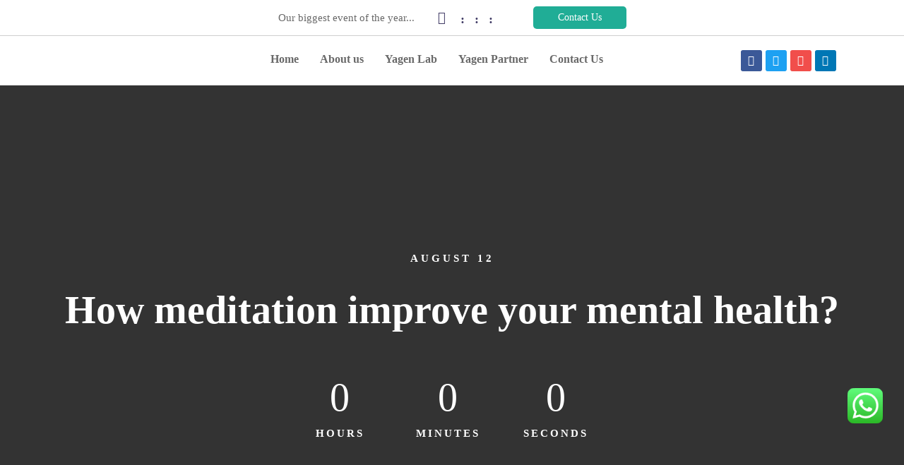

--- FILE ---
content_type: text/css
request_url: https://www.yagenrobotics.com/wp-content/uploads/elementor/css/post-1867.css
body_size: 298
content:
.elementor-kit-1867{--e-global-color-primary:#6EC1E4;--e-global-color-secondary:#54595F;--e-global-color-text:#7A7A7A;--e-global-color-accent:#61CE70;--e-global-color-5afe8c53:#20AD96;--e-global-color-11b5ecd0:#3F3A64;--e-global-color-3327f190:#333333;--e-global-color-7bde8916:#696969;--e-global-color-79be719f:#8C89A2;--e-global-color-57996a9d:#FFF;--e-global-color-90e343b:#F8F8F8;--e-global-color-63593481:#F5F7FA;--e-global-color-15046f19:#3A7E69;--e-global-color-47f4cdea:#7E7E7E;--e-global-color-70099401:#6AC5F1;--e-global-typography-primary-font-family:"Roboto";--e-global-typography-primary-font-weight:600;--e-global-typography-secondary-font-family:"Roboto Slab";--e-global-typography-secondary-font-weight:400;--e-global-typography-text-font-family:"Roboto";--e-global-typography-text-font-weight:400;--e-global-typography-accent-font-family:"Roboto";--e-global-typography-accent-font-weight:500;}.elementor-section.elementor-section-boxed > .elementor-container{max-width:1200px;}.e-con{--container-max-width:1200px;}.elementor-widget:not(:last-child){margin-block-end:30px;}.elementor-element{--widgets-spacing:30px 30px;}{}h1.entry-title{display:var(--page-title-display);}.elementor-kit-1867 e-page-transition{background-color:#FFBC7D;}@media(max-width:1024px){.elementor-section.elementor-section-boxed > .elementor-container{max-width:1024px;}.e-con{--container-max-width:1024px;}}@media(max-width:767px){.elementor-section.elementor-section-boxed > .elementor-container{max-width:767px;}.e-con{--container-max-width:767px;}}

--- FILE ---
content_type: text/css
request_url: https://www.yagenrobotics.com/wp-content/uploads/elementor/css/post-6600.css
body_size: 936
content:
.elementor-6600 .elementor-element.elementor-element-a520c49 > .elementor-container > .elementor-row{align-items:stretch;}.elementor-6600 .elementor-element.elementor-element-a520c49{border-style:solid;border-width:0px 0px 1px 0px;border-color:#CECECE;transition:background 0.3s, border 0.3s, border-radius 0.3s, box-shadow 0.3s;padding:9px 0px 9px 0px;}.elementor-6600 .elementor-element.elementor-element-a520c49 > .elementor-background-overlay{transition:background 0.3s, border-radius 0.3s, opacity 0.3s;}.elementor-bc-flex-widget .elementor-6600 .elementor-element.elementor-element-7875cae.elementor-column .elementor-column-wrap{align-items:center;}.elementor-6600 .elementor-element.elementor-element-7875cae.elementor-column.elementor-element[data-element_type="column"] > .elementor-column-wrap.elementor-element-populated > .elementor-widget-wrap{align-content:center;align-items:center;}.elementor-6600 .elementor-element.elementor-element-7875cae.elementor-column > .elementor-column-wrap > .elementor-widget-wrap{justify-content:center;}.elementor-6600 .elementor-element.elementor-element-75d5a2f > .elementor-widget-container{margin:0px 30px 0px 0px;}.elementor-6600 .elementor-element.elementor-element-75d5a2f{width:auto;max-width:auto;}.elementor-6600 .elementor-element.elementor-element-76b777d .elementor-icon-wrapper{text-align:center;}.elementor-6600 .elementor-element.elementor-element-76b777d.elementor-view-stacked .elementor-icon{background-color:#3F3A64;}.elementor-6600 .elementor-element.elementor-element-76b777d.elementor-view-framed .elementor-icon, .elementor-6600 .elementor-element.elementor-element-76b777d.elementor-view-default .elementor-icon{color:#3F3A64;border-color:#3F3A64;}.elementor-6600 .elementor-element.elementor-element-76b777d.elementor-view-framed .elementor-icon, .elementor-6600 .elementor-element.elementor-element-76b777d.elementor-view-default .elementor-icon svg{fill:#3F3A64;}.elementor-6600 .elementor-element.elementor-element-76b777d .elementor-icon{font-size:18px;}.elementor-6600 .elementor-element.elementor-element-76b777d .elementor-icon svg{height:18px;}.elementor-6600 .elementor-element.elementor-element-76b777d > .elementor-widget-container{margin:0px 5px 0px 0px;}.elementor-6600 .elementor-element.elementor-element-76b777d{width:auto;max-width:auto;}.elementor-6600 .elementor-element.elementor-element-81dc6f4 .elementor-countdown-item{background-color:rgba(0, 0, 0, 0);}body:not(.rtl) .elementor-6600 .elementor-element.elementor-element-81dc6f4 .elementor-countdown-item:not(:first-of-type){margin-left:calc( 10px/2 );}body:not(.rtl) .elementor-6600 .elementor-element.elementor-element-81dc6f4 .elementor-countdown-item:not(:last-of-type){margin-right:calc( 10px/2 );}body.rtl .elementor-6600 .elementor-element.elementor-element-81dc6f4 .elementor-countdown-item:not(:first-of-type){margin-right:calc( 10px/2 );}body.rtl .elementor-6600 .elementor-element.elementor-element-81dc6f4 .elementor-countdown-item:not(:last-of-type){margin-left:calc( 10px/2 );}.elementor-6600 .elementor-element.elementor-element-81dc6f4 .elementor-countdown-digits{color:#3F3A64;font-size:18px;}.elementor-6600 .elementor-element.elementor-element-81dc6f4 .elementor-countdown-label{color:#8C89A2;}.elementor-6600 .elementor-element.elementor-element-81dc6f4 > .elementor-widget-container{margin:0px 45px 0px 0px;}.elementor-6600 .elementor-element.elementor-element-81dc6f4{width:auto;max-width:auto;}.elementor-6600 .elementor-element.elementor-element-17c59b6 .tm-button{min-height:32px;width:132px;}.elementor-6600 .elementor-element.elementor-element-17c59b6 .tm-button:after{background-color:#4F4F4F;}.elementor-6600 .elementor-element.elementor-element-17c59b6{width:auto;max-width:auto;}.elementor-6600 .elementor-element.elementor-element-a2feaaa > .elementor-container > .elementor-row{align-items:stretch;}.elementor-6600 .elementor-element.elementor-element-a2feaaa{margin-top:10px;margin-bottom:10px;}.elementor-6600 .elementor-element.elementor-element-0f99a36 > .elementor-container > .elementor-row{align-items:stretch;}.elementor-6600 .elementor-element.elementor-element-0633335 .hfe-nav-menu__toggle{margin:0 auto;}.elementor-6600 .elementor-element.elementor-element-0633335 .menu-item a.hfe-menu-item{padding-left:15px;padding-right:15px;}.elementor-6600 .elementor-element.elementor-element-0633335 .menu-item a.hfe-sub-menu-item{padding-left:calc( 15px + 20px );padding-right:15px;}.elementor-6600 .elementor-element.elementor-element-0633335 .hfe-nav-menu__layout-vertical .menu-item ul ul a.hfe-sub-menu-item{padding-left:calc( 15px + 40px );padding-right:15px;}.elementor-6600 .elementor-element.elementor-element-0633335 .hfe-nav-menu__layout-vertical .menu-item ul ul ul a.hfe-sub-menu-item{padding-left:calc( 15px + 60px );padding-right:15px;}.elementor-6600 .elementor-element.elementor-element-0633335 .hfe-nav-menu__layout-vertical .menu-item ul ul ul ul a.hfe-sub-menu-item{padding-left:calc( 15px + 80px );padding-right:15px;}.elementor-6600 .elementor-element.elementor-element-0633335 .menu-item a.hfe-menu-item, .elementor-6600 .elementor-element.elementor-element-0633335 .menu-item a.hfe-sub-menu-item{padding-top:15px;padding-bottom:15px;}.elementor-6600 .elementor-element.elementor-element-0633335 a.hfe-menu-item, .elementor-6600 .elementor-element.elementor-element-0633335 a.hfe-sub-menu-item{font-weight:600;}.elementor-6600 .elementor-element.elementor-element-0633335 .menu-item.current-menu-item a.hfe-menu-item,
								.elementor-6600 .elementor-element.elementor-element-0633335 .menu-item.current-menu-ancestor a.hfe-menu-item{color:#20AD96;}.elementor-6600 .elementor-element.elementor-element-0633335 .sub-menu,
								.elementor-6600 .elementor-element.elementor-element-0633335 nav.hfe-dropdown,
								.elementor-6600 .elementor-element.elementor-element-0633335 nav.hfe-dropdown-expandible,
								.elementor-6600 .elementor-element.elementor-element-0633335 nav.hfe-dropdown .menu-item a.hfe-menu-item,
								.elementor-6600 .elementor-element.elementor-element-0633335 nav.hfe-dropdown .menu-item a.hfe-sub-menu-item{background-color:#fff;}.elementor-6600 .elementor-element.elementor-element-0633335 ul.sub-menu{width:220px;}.elementor-6600 .elementor-element.elementor-element-0633335 .sub-menu a.hfe-sub-menu-item,
						 .elementor-6600 .elementor-element.elementor-element-0633335 nav.hfe-dropdown li a.hfe-menu-item,
						 .elementor-6600 .elementor-element.elementor-element-0633335 nav.hfe-dropdown li a.hfe-sub-menu-item,
						 .elementor-6600 .elementor-element.elementor-element-0633335 nav.hfe-dropdown-expandible li a.hfe-menu-item,
						 .elementor-6600 .elementor-element.elementor-element-0633335 nav.hfe-dropdown-expandible li a.hfe-sub-menu-item{padding-top:15px;padding-bottom:15px;}.elementor-6600 .elementor-element.elementor-element-0633335 .sub-menu li.menu-item:not(:last-child),
						.elementor-6600 .elementor-element.elementor-element-0633335 nav.hfe-dropdown li.menu-item:not(:last-child),
						.elementor-6600 .elementor-element.elementor-element-0633335 nav.hfe-dropdown-expandible li.menu-item:not(:last-child){border-bottom-style:solid;border-bottom-color:#c4c4c4;border-bottom-width:1px;}.elementor-6600 .elementor-element.elementor-element-31e836c .elementor-repeater-item-9506ff5.elementor-social-icon{background-color:#F14E4B;}.elementor-6600 .elementor-element.elementor-element-31e836c{--grid-template-columns:repeat(0, auto);--icon-size:15px;--grid-column-gap:5px;--grid-row-gap:0px;}.elementor-6600 .elementor-element.elementor-element-31e836c .elementor-widget-container{text-align:center;}.elementor-6600 .elementor-element.elementor-element-31e836c > .elementor-widget-container{margin:10px 0px 10px 0px;}@media(max-width:767px){.elementor-6600 .elementor-element.elementor-element-389ffca{width:60%;}.elementor-6600 .elementor-element.elementor-element-d3ce4df{width:40%;}.elementor-6600 .elementor-element.elementor-element-84e0617 > .elementor-element-populated.elementor-element-populated{padding:10px 0px 0px 0px;}}@media(min-width:768px){.elementor-6600 .elementor-element.elementor-element-389ffca{width:16.76%;}.elementor-6600 .elementor-element.elementor-element-d3ce4df{width:62.923%;}.elementor-6600 .elementor-element.elementor-element-84e0617{width:19.981%;}}

--- FILE ---
content_type: text/css
request_url: https://www.yagenrobotics.com/wp-content/uploads/elementor/css/post-230.css
body_size: 777
content:
.elementor-230 .elementor-element.elementor-element-0a9012b > .elementor-container > .elementor-row{align-items:stretch;}.elementor-230 .elementor-element.elementor-element-0a9012b:not(.elementor-motion-effects-element-type-background), .elementor-230 .elementor-element.elementor-element-0a9012b > .elementor-motion-effects-container > .elementor-motion-effects-layer{background-color:#414141;}.elementor-230 .elementor-element.elementor-element-0a9012b{transition:background 0.3s, border 0.3s, border-radius 0.3s, box-shadow 0.3s;color:#ABABAB;padding:60px 0px 50px 0px;}.elementor-230 .elementor-element.elementor-element-0a9012b > .elementor-background-overlay{transition:background 0.3s, border-radius 0.3s, opacity 0.3s;}.elementor-230 .elementor-element.elementor-element-0a9012b .elementor-heading-title{color:#FFFFFF;}.elementor-230 .elementor-element.elementor-element-0a9012b a{color:#ABABAB;}.elementor-230 .elementor-element.elementor-element-0a9012b a:hover{color:#20AD96;}.elementor-230 .elementor-element.elementor-element-717680e > .elementor-container > .elementor-row{align-items:stretch;}.elementor-230 .elementor-element.elementor-element-92f2756 .heading-primary{font-size:18px;}.elementor-230 .elementor-element.elementor-element-92f2756 > .elementor-widget-container{margin:0px 0px 17px 0px;}.elementor-230 .elementor-element.elementor-element-75b6db6{text-align:left;color:#FFFFFF;}.elementor-230 .elementor-element.elementor-element-9050dc6{--spacer-size:50px;}.elementor-230 .elementor-element.elementor-element-83c09ac > .elementor-element-populated.elementor-element-populated{padding:0px 0px 0px 40px;}.elementor-230 .elementor-element.elementor-element-e704558 .heading-primary{font-size:18px;}.elementor-230 .elementor-element.elementor-element-e704558 > .elementor-widget-container{margin:0px 0px 20px 0px;}.elementor-230 .elementor-element.elementor-element-c12fe39 .list-header{align-items:center;}.elementor-230 .elementor-element.elementor-element-c12fe39 .text{color:#FFFFFF;}.elementor-230 .elementor-element.elementor-element-c12fe39 .text .stop-a{stop-color:#FFFFFF;}.elementor-230 .elementor-element.elementor-element-c12fe39 .text .stop-b{stop-color:#FFFFFF;}.elementor-230 .elementor-element.elementor-element-c12fe39 .link:hover .text{color:#40BC99;}.elementor-230 .elementor-element.elementor-element-c12fe39 .link:hover .text .stop-a{stop-color:#40BC99;}.elementor-230 .elementor-element.elementor-element-c12fe39 .link:hover .text .stop-b{stop-color:#40BC99;}.elementor-230 .elementor-element.elementor-element-8f48c61{--spacer-size:50px;}.elementor-230 .elementor-element.elementor-element-008e09f .heading-primary{font-size:18px;}.elementor-230 .elementor-element.elementor-element-008e09f > .elementor-widget-container{margin:0px 0px 20px 0px;}.elementor-230 .elementor-element.elementor-element-003abce .list-header{align-items:center;}.elementor-230 .elementor-element.elementor-element-003abce .text{color:#FFFFFF;}.elementor-230 .elementor-element.elementor-element-003abce .text .stop-a{stop-color:#FFFFFF;}.elementor-230 .elementor-element.elementor-element-003abce .text .stop-b{stop-color:#FFFFFF;}.elementor-230 .elementor-element.elementor-element-003abce .link:hover .text{color:#40BC99;}.elementor-230 .elementor-element.elementor-element-003abce .link:hover .text .stop-a{stop-color:#40BC99;}.elementor-230 .elementor-element.elementor-element-003abce .link:hover .text .stop-b{stop-color:#40BC99;}.elementor-230 .elementor-element.elementor-element-0774209{--spacer-size:50px;}.elementor-230 .elementor-element.elementor-element-316c9b9 .heading-primary{font-size:18px;}.elementor-230 .elementor-element.elementor-element-316c9b9 > .elementor-widget-container{margin:0px 0px 17px 0px;}.elementor-230 .elementor-element.elementor-element-30deba1 .elementor-icon-list-items:not(.elementor-inline-items) .elementor-icon-list-item:not(:last-child){padding-bottom:calc(6px/2);}.elementor-230 .elementor-element.elementor-element-30deba1 .elementor-icon-list-items:not(.elementor-inline-items) .elementor-icon-list-item:not(:first-child){margin-top:calc(6px/2);}.elementor-230 .elementor-element.elementor-element-30deba1 .elementor-icon-list-items.elementor-inline-items .elementor-icon-list-item{margin-right:calc(6px/2);margin-left:calc(6px/2);}.elementor-230 .elementor-element.elementor-element-30deba1 .elementor-icon-list-items.elementor-inline-items{margin-right:calc(-6px/2);margin-left:calc(-6px/2);}body.rtl .elementor-230 .elementor-element.elementor-element-30deba1 .elementor-icon-list-items.elementor-inline-items .elementor-icon-list-item:after{left:calc(-6px/2);}body:not(.rtl) .elementor-230 .elementor-element.elementor-element-30deba1 .elementor-icon-list-items.elementor-inline-items .elementor-icon-list-item:after{right:calc(-6px/2);}.elementor-230 .elementor-element.elementor-element-30deba1 .elementor-icon-list-icon i{color:#20AD96;transition:color 0.3s;}.elementor-230 .elementor-element.elementor-element-30deba1 .elementor-icon-list-icon svg{fill:#20AD96;transition:fill 0.3s;}.elementor-230 .elementor-element.elementor-element-30deba1 .elementor-icon-list-item:hover .elementor-icon-list-icon i{color:#FFFFFF;}.elementor-230 .elementor-element.elementor-element-30deba1 .elementor-icon-list-item:hover .elementor-icon-list-icon svg{fill:#FFFFFF;}.elementor-230 .elementor-element.elementor-element-30deba1{--e-icon-list-icon-size:17px;--icon-vertical-offset:0px;}.elementor-230 .elementor-element.elementor-element-30deba1 .elementor-icon-list-text{color:#FFFFFF;transition:color 0.3s;}.elementor-230 .elementor-element.elementor-element-3cd472d .elementor-repeater-item-9506ff5.elementor-social-icon{background-color:#F14E4B;}.elementor-230 .elementor-element.elementor-element-3cd472d{--grid-template-columns:repeat(0, auto);--icon-size:15px;--grid-column-gap:5px;--grid-row-gap:0px;}.elementor-230 .elementor-element.elementor-element-3cd472d .elementor-widget-container{text-align:left;}.elementor-230 .elementor-element.elementor-element-3cd472d > .elementor-widget-container{margin:20px 0px 10px 0px;}.elementor-230 .elementor-element.elementor-element-7074ea6{--spacer-size:50px;}.elementor-230 .elementor-element.elementor-element-41e80f6 > .elementor-container > .elementor-row{align-items:stretch;}.elementor-230 .elementor-element.elementor-element-41e80f6{margin-top:22px;margin-bottom:0px;}.elementor-230 .elementor-element.elementor-element-f9aefb7{text-align:center;color:#FFFFFF;}@media(max-width:767px){.elementor-230 .elementor-element.elementor-element-83c09ac > .elementor-element-populated.elementor-element-populated{padding:20px 20px 20px 20px;}}@media(min-width:768px){.elementor-230 .elementor-element.elementor-element-550cadf{width:34.249%;}.elementor-230 .elementor-element.elementor-element-83c09ac{width:18.379%;}.elementor-230 .elementor-element.elementor-element-a1b256b{width:19.096%;}.elementor-230 .elementor-element.elementor-element-82e73e5{width:28.276%;}}@media(max-width:1024px) and (min-width:768px){.elementor-230 .elementor-element.elementor-element-550cadf{width:100%;}.elementor-230 .elementor-element.elementor-element-83c09ac{width:50%;}.elementor-230 .elementor-element.elementor-element-a1b256b{width:50%;}.elementor-230 .elementor-element.elementor-element-82e73e5{width:100%;}}

--- FILE ---
content_type: application/x-javascript
request_url: https://www.yagenrobotics.com/wp-content/plugins/wp-events-manager/assets//js/frontend/google-map.js
body_size: 971
content:
/**
 * (c) Greg Priday, freely distributable under the terms of the GPL 2.0 license.
 */

function event_loadMap($) {
	$('.event-google-map-canvas').each(function () {
		var $$ = $(this);
		// We use the ob_geocoder
		var ob_geocoder = new google.maps.Geocoder();
		ob_geocoder.geocode({'address': $$.data('address')}, function (results, status) {
			if (status == google.maps.GeocoderStatus.OK) {
				var zoom = Number($$.data('zoom'));
				if (!zoom) zoom = 14;
				var userMapTypeId = 'user_map_style';
				var mapOptions = {
					zoom                 : zoom,
					scrollwheel          : Boolean($$.data('scroll-zoom')),
					//   draggable: Boolean( $$.data('draggable') ),
					center               : results[0].geometry.location,
					mapTypeControlOptions: {
						mapTypeIds: [google.maps.MapTypeId.ROADMAP, userMapTypeId]
					}
				};

				var map = new google.maps.Map($$.get(0), mapOptions);

				var userMapOptions = {
					name: $$.data('map-name')
				};

				var userMapStyles = $$.data('map-styles');

				if (userMapStyles) {
					var userMapType = new google.maps.StyledMapType(userMapStyles, userMapOptions);

					map.mapTypes.set(userMapTypeId, userMapType);
					map.setMapTypeId(userMapTypeId);
				}

				if (Boolean($$.data('marker-at-center'))) {

					new google.maps.Marker({
						position: results[0].geometry.location,
						map     : map,
						//  draggable: Boolean( $$.data('markers-draggable') ),
						icon    : $$.data('marker-icon'),
						title   : ''
					});
				}
				var markerPositions = $$.data('marker-positions');
				if (markerPositions && markerPositions.length) {
					markerPositions.forEach(
						function (mrkr) {
							ob_geocoder.geocode({'address': mrkr.place}, function (res, status) {
								if (status == google.maps.GeocoderStatus.OK) {
									new google.maps.Marker({
										position: res[0].geometry.location,
										map     : map,
										// draggable: Boolean( $$.data('markers-draggable') ),
										icon    : $$.data('marker-icon'),
										title   : ''
									});
								}
							});
						}
					);
				}
				var directions = $$.data('directions');
				if (directions) {

					if (directions.waypoints && directions.waypoints.length) {
						directions.waypoints.map(
							function (wypt) {
								wypt.stopover = Boolean(wypt.stopover);
							}
						);
					}

					var directionsRenderer = new google.maps.DirectionsRenderer();
					directionsRenderer.setMap(map);

					var directionsService = new google.maps.DirectionsService();
					directionsService.route({
							origin           : directions.origin,
							destination      : directions.destination,
							travelMode       : directions.travelMode.toUpperCase(),
							avoidHighways    : Boolean(directions.avoidHighways),
							avoidTolls       : Boolean(directions.avoidTolls),
							waypoints        : directions.waypoints,
							optimizeWaypoints: Boolean(directions.optimizeWaypoints)

						},
						function (result, status) {
							if (status == google.maps.DirectionsStatus.OK) {
								directionsRenderer.setDirections(result);
							}
						});
				}
			}
			else if (status == google.maps.GeocoderStatus.ZERO_RESULTS) {
				$$.append('<div><p><strong>There were no results for the place you entered. Please try another.</strong></p></div>');
			}
		});
	});
}

function ob_loadApi($) {
	var apiKey = $('.event-google-map-canvas').data('api-key');
	if (apiKey) {
		var apiUrl = 'https://maps.googleapis.com/maps/api/js?v=3.exp&callback=initialize';
		if (apiKey) {
			apiUrl += '&key=' + apiKey;
		}
		var script = $('<script type="text/javascript" src="' + apiUrl + '">');
		$('body').append(script);
	}
}

function initialize() {
	event_loadMap(window.jQuery);
}

jQuery(function ($) {
	ob_loadApi($);
});

--- FILE ---
content_type: application/javascript
request_url: https://src.plumb5.com/NewChatCore.js?var=3.4
body_size: 76664
content:
var machineId, chatDetails, showOptions = false, regExpEmail = /^([\w-]+(?:\.[\w-]+)*)@((?:[\w-]+\.)*\w[\w-]{0,66})\.([a-z]{2,10}(?:\.[a-z]{2})?)$/i, OrginalPageTitle = parent.document.title, seenNewMesg = false, IsAmAuthorized = false, chatExtraLinksList, ShowAutoMessageMobile = false;
var regExpUrl = /^((http|https|ftp):\/\/)?(\/\/)?[a-z0-9]+([\-\.]{1}[a-z0-9]+)*\.[a-z]{2,5}(:[0-9]{1,5})?(\/.*)?$/i;
var CloseIconColor = "";
var serviceDomain = parent.TrackerUrl.plumb5ChatDomain + "";
//var serviceDomain = "http://localhost:5046/";
$(".chatmesscontainer").css("width", "300px");
$(".chatclsewrp").css("top", "5px");
var hubUrl = serviceDomain + "p5chat";
var connectionHub = null;
var authtoken = "";

var MximisedChat = 0;
var defaultLoad = 1;
var _agent;
var visitorDetails = { UserId: "", PageUrl: unescape(parent.document.URL), Referrer: unescape(parent.document.referrer), Domain: parent.document.domain, RefferDomain: "", MachineId: "", SessionRefeer: "", AdsId: parent.MainVisitorDetails.AccountId, ChatId: 0, Name: "", EmailId: "", Browser: "", Platform: "", Privacy: false, TrackIp: parent.MainVisitorDetails.BasicDetails.VisitorIp, UtmTagSource: parent.MainVisitorDetails.UtmTagDetails.utm_source, UtmMedium: parent.MainVisitorDetails.UtmTagDetails.utm_medium, UtmCampaign: parent.MainVisitorDetails.UtmTagDetails.utm_campaign, UtmTerm: parent.MainVisitorDetails.UtmTagDetails.utm_term };
var isAutoPingDoneByAgent = { Status: false, Url: null };
var p5ChatDeviceId = parent.p5deviceid;

var chatUtil = {

    getToken: () => {
        return localStorage.getItem("p5chattoken");
    },

    generateToken: () => {
        $.ajax({
            type: 'GET',
            url: `${serviceDomain}gettoken/${visitorDetails.UserId.toString()}`,
            data: JSON.stringify(""),
            contentType: "application/json; charset=utf-8",
            dataType: "json",
            success: function (token) {
                if (token.length > 0) {
                    localStorage.setItem("p5chattoken", token);
                    chatUtil.connectToHub();
                }
            }
        });
    },

    getHubConnection: () => {
        let authtoken = chatUtil.getToken();

        if (authtoken != undefined && authtoken.length > 0) {
            connectionHub = new signalR.HubConnectionBuilder().withUrl(hubUrl + "?UserId=" + visitorDetails.UserId + "&Visitor=" + JSON.stringify(visitorDetails), {
                accessTokenFactory: () => authtoken,
                transport: signalR.HttpTransportType.WebSockets |
                    signalR.HttpTransportType.ServerSentEvents |
                    signalR.HttpTransportType.LongPolling
            })
                .withAutomaticReconnect([0, 2000, 10000, 30000]) // Try reconnecting every 2, 4, 10, and 30 seconds.
                .build();
        }
        else {
            chatUtil.generateToken();
        }
    },

    connectToHub: () => {
        chatUtil.getHubConnection();
        setTimeout(function () {
            connectionHub.start().then(function () {
                if (connectionHub.state === "Connected") {
                    console.log("Connection established to hub successfully");
                    chatUtil.SignalRFunctions();
                }
            }).catch(function (err) {
                return console.error(err.toString());
            });
        }, 0);
    },

    Start: function () {
        chatUtil.connectToHub();
    },
    ConnectVisitor: function () {
        connectionHub.invoke("connectVisitor", visitorDetails).catch(function (e) {
            console.log(e);
        }).then(function () {
            if (!_agent || _agent.UserId == undefined || _agent.UserId.length == 0) {
                chatBasicUtil.StatusChange(false);
            };
        });
    },

    closeHubConnection: () => {
        connectionHub.stop().then(() => {
            console.log("Connection stopped");
        }).catch(error => {
            console.error(error);
        });
    },

    StopConnection: function () {
        chatUtil.closeHubConnection();

        setTimeout(function () {
            $("#plumb5ChatIframe", window.parent.document).remove();
            $("#P5MMmainDiv", window.parent.document).remove();
        }, 2000);
    },
    SignalRFunctions: function () {

        connectionHub.off("isAuthorized");
        connectionHub.on("isAuthorized", function (visitor) {
            visitorDetails = chatBasicUtil.UpdateVisitorMessageDate(visitor);
            if (!IsAmAuthorized) {
                chatUtil.ConnectVisitor();
                chatBasicUtil.TodayPastMessage();
                IsAmAuthorized = true;
            }
        });

        connectionHub.off("notAuthorized");
        connectionHub.on("notAuthorized", function () {
            chatUtil.closeHubConnection();
        });

        connectionHub.off("isPrivacyAuthorized");
        connectionHub.on("isPrivacyAuthorized", function (isAnyAgentOnline) {

            if (isAnyAgentOnline == 1) {
                showOptions = false;
                chatBasicUtil.StatusChange(true);
            }
            else
                chatBasicUtil.StatusChange(false);

            chatUtil.closeHubConnection();
        });


        connectionHub.off("agentConnected");
        connectionHub.on("agentConnected", function (agent) {
            if (agent != null) {
                if (_agent == undefined || _agent.UserId != agent.UserId) {

                    visitorDetails.AgentId = agent.UserId;
                    visitorDetails.LastAgentId = agent.UserId;
                    if (chatDetails.ShowEngagedMsg == 1) {
                        if (chatDetails.DesignType == 10) {
                            chatBasicUtil.SpecialNotificationMessage("<span>" + agent.Name + " in online</span>");
                        }
                        else
                            chatBasicUtil.SpecialNotificationMessage("You are currently being served by " + agent.Name + "");
                    }



                    if (visitorDetails.Name != null && visitorDetails.Name != undefined && visitorDetails.Name.toLowerCase().indexOf('visitor') < 0) {
                        if (visitorDetails.Messages == undefined || visitorDetails.Messages.Name == null || visitorDetails.Messages.Name.length == 0)
                            chatBasicUtil.SpecialNotificationMessage("Welcome " + visitorDetails.Name + " ! </label>");
                    }
                }
                //chatBasicUtil.ScrollMessageDiv();
                _agent = agent;
            }
            if (!_agent || _agent.UserId == undefined || _agent.UserId.length == 0) {
                showOptions = false; chatBasicUtil.StatusChange(false);
            }
            else if (chatDetails.Privacy == 0 && _agent && _agent.UserId != undefined && _agent.UserId.length > 0)
                showOptions = true;
            if (showOptions) {
                if ($(".chatmediawrp").hasClass("hideDiv")) {
                    $(".chatfrmwrp").addClass("hideDiv");
                    if (!$(".chatboxcontainer").hasClass("hideDiv")) { $(".chatboxtypewrp").removeClass("hideDiv"); }
                    $(".chatmediawrp").removeClass("hideDiv");
                    $(".chatboxcontainer").removeClass("df-ac-jcenter");
                    chatBasicUtil.ScrollMessageDiv();
                }
                chatBasicUtil.StatusChange(true);
            }
            $("#txtP5ChatMessage").prop("disabled", false);
        });

        connectionHub.off("updateVisitor");
        connectionHub.on("updateVisitor", function (visitor) {
            visitorDetails = chatBasicUtil.UpdateVisitorMessageDate(visitor);
        });

        connectionHub.off("agentDisconnected");
        connectionHub.on("agentDisconnected", function (agent) {
            if (agent.UserId == _agent.UserId) {

                if (chatDetails.AgentOfflineMsg == null)
                    chatBasicUtil.SpecialNotificationMessage("Now away : " + agent.Name + "");
                else
                    chatBasicUtil.AppendMessage(chatDetails.AgentOfflineMsg, agent.Name, true);

                chatBasicUtil.ScrollMessageDiv();
                _agent = agent = null;
                $("#txtP5ChatMessage").prop("disabled", true);
            }
            if (!_agent || _agent.UserId == undefined || _agent.UserId.length == 0) {
                showOptions = false; chatBasicUtil.StatusChange(false);
            }
        });

        connectionHub.off("messageFromAgent");
        connectionHub.on("messageFromAgent", function (agent, message) {
            chatBasicUtil.AppendMessage(message, agent.Name);
        });

        connectionHub.off("myMessage");
        connectionHub.on("myMessage", function (message) {
            chatBasicUtil.AppendMessage(message);
        });

        connectionHub.off("agentIsTyping");
        connectionHub.on("agentIsTyping", function () {
            chatBasicUtil.ShowTyping();
        });

        connectionHub.off("newAgentAllocated");
        connectionHub.on("newAgentAllocated", function (agent) {
            if (agent != null) {
                if (_agent.UserId != agent.UserId) {
                    visitorDetails.AgentId = agent.UserId;
                    visitorDetails.LastAgentId = agent.UserId;
                    if (chatDetails.ShowEngagedMsg == 1) {
                        if (chatDetails.DesignType == 10) {
                            chatBasicUtil.SpecialNotificationMessage("<span>" + agent.Name + " in online</span>");
                        }
                        else
                            chatBasicUtil.SpecialNotificationMessage("You are currently being served by " + agent.Name + "");
                    }
                }
                chatBasicUtil.ScrollMessageDiv();
                _agent = agent;
            }
            if (!_agent || _agent.UserId == undefined || _agent.UserId.length == 0) {
                showOptions = false; chatBasicUtil.StatusChange(false);
            }
            else if (chatDetails.Privacy == 0 && _agent && _agent.UserId != undefined && _agent.UserId.length > 0)
                showOptions = true;
            if (showOptions) {
                if ($(".chatmediawrp").hasClass("hideDiv")) {
                    $(".chatfrmwrp").addClass("hideDiv");
                    $(".chatmediawrp").removeClass("hideDiv");
                    //$(".chatboxtypewrp").removeClass("hideDiv");
                    $(".chatboxcontainer").removeClass("df-ac-jcenter");
                }
                chatBasicUtil.StatusChange(true);
            }
            $("#txtP5ChatMessage").prop("disabled", false);
        });

        connectionHub.off("pushBanner");
        connectionHub.on("pushBanner", function (bannerContent, redirectUrl, chatBannerId, bannerTitle) {
            var extension = bannerContent.split('.').pop().split(/\#|\?/)[0].toLowerCase();
            var FileName = bannerContent.substring(bannerContent.lastIndexOf('/') + 1);
            if (extension == 'pdf') {
                $("#ulMesg").append("<div class='media mb-4'><div class='agentimgwrp'></div><div class='media-body'><div class='msgagent'><div class='chatpdfimgban border'><a href='javascript:void(0);' target='_blank' onclick=\"SaveToDisk('" + bannerContent + "','" + redirectUrl + "','" + chatBannerId + "','" + bannerTitle + "');\" title='" + FileName + "'><img src='" + parent.TrackerUrl.MainUrl + "/images/pdf-img.jpg' alt='pdf-img' /></a></div><p class='chatPicdescrp' style='background-color:" + chatDetails.VisitorMessageBgColor + ";color:" + chatDetails.VisitorMessageForeColor + ";'>" + bannerTitle + "</p></div></div></div>");
            }
            else {
                var imagePreviewUrl = bannerContent.replace("https:", "").replace("http:", "");
                var redirectUrlTag = regExpUrl.test(redirectUrl) ? "href = '" + redirectUrl + "'" : "";
                $("#ulMesg").append("<div class='media mb-4'><div class='agentimgwrp'></div><div class='media-body'><div class='msgagent'><div class='chatimgban'><a " + redirectUrlTag + " target='_blank' title='" + FileName + "'><img src='" + imagePreviewUrl + "' alt='" + FileName + "' onclick=\"chatUtil.SendBannerClickedEvent('" + bannerContent + "','" + redirectUrl + "','" + chatBannerId + "','" + bannerTitle + "');\" /></a></div><p class='chatPicdescrp' style='background-color:" + chatDetails.VisitorMessageBgColor + ";color:" + chatDetails.VisitorMessageForeColor + ";'>" + bannerTitle + "</p></div></div></div>");
            }
            chatBasicUtil.ScrollMessageDiv();
        });

        connectionHub.off("agentBannedForEver");
        connectionHub.on("agentBannedForEver", function () {
            chatBasicUtil.setCookie("ChatBan" + visitorDetails.AdsId, "Ban", 365);
            chatUtil.StopConnection();
        });

        connectionHub.off("endedChatForToday");
        connectionHub.on("endedChatForToday", function () {
            if (chatDetails.ChatEndMesg != null && chatDetails.ChatEndMesg.length > 0)
                chatBasicUtil.SpecialNotificationMessage(chatDetails.ChatEndMesg);
            chatBasicUtil.setCookie("ChatEnd" + visitorDetails.AdsId, "End");
            setTimeout(function () { chatUtil.StopConnection(); }, 5000);
        });

        connectionHub.off("areYouOnline");
        connectionHub.on("areYouOnline", function () {
            connectionHub.invoke("yesIamOnline").catch(function (e) {
                console.log(e);
            });
        });

        connectionHub.off("inActiveAutoMessage");
        connectionHub.on("inActiveAutoMessage", function (from, message, url) {

            isAutoPingDoneByAgent.Status = true;
            isAutoPingDoneByAgent.Url = url;
            chatBasicUtil.AppendMessage(message, from, true);
        });

        connectionHub.off("idleNotificationToVisitor");
        connectionHub.on("idleNotificationToVisitor", function (from, message) {
            var messageDetails = visitorDetails.Messages;
            if (messageDetails != undefined && messageDetails.ChatText.length > 0) {
                if (messageDetails.ChatText[messageDetails.ChatText.length - 1] != message)
                    chatBasicUtil.AppendMessage(message, from, true);
            }
        });
    },
    SendMessage: function (message) {
        connectionHub.invoke("sendMessageToAgent", visitorDetails, message, _agent).catch(function (e) {
            console.log(e);
        });
    },
    VisitorResponseForAutoPing: function (url) {
        connectionHub.invoke("visitorResponseForAutoPing", visitorDetails, url).catch(function (e) {
            console.log(e);
        });
    },
    TypingEvent: function () {
        connectionHub.invoke("typingEventToAgent", visitorDetails).catch(function (e) {
            console.log(e);
        });
    },
    SendBannerClickedEvent: function (banner, redirectUrl, chatBannerId, bannerTitle) {
        connectionHub.invoke("sendBannerClickedEvent", _agent.UserId, banner, visitorDetails.AdsId, visitorDetails.UserId, redirectUrl, parseInt(chatBannerId), bannerTitle).catch(function (e) {
            console.log(e);
        });
    },
    SendBannerClosedEvent: function (banner, redirectUrl, chatBannerId, bannerTitle) {
        if (_agent != null)
            connectionHub.invoke("sendBannerClosedEvent", _agent.UserId, banner, visitorDetails.AdsId, visitorDetails.UserId, redirectUrl, parseInt(chatBannerId), bannerTitle).catch(function (e) {
                console.log(e);
            });
    },
    VisitorDetailsUpdate: function (name, emailId, contactNumber, contactId) {

        name = (name && name.length > 0) ? name : visitorDetails.Name;
        emailId = (emailId && emailId.length > 0) ? emailId : visitorDetails.EmailId;
        contactNumber = (contactNumber && contactNumber.length > 0) ? contactNumber : visitorDetails.ContactNumber;
        contactId = (contactId && contactId > 0) ? contactId : visitorDetails.ContactId;

        connectionHub.invoke("updateVisitorSummary", visitorDetails, name, emailId, contactNumber, "", contactId).catch(function (e) {
            console.log(e);
        }).then(function () {
            visitorDetails.Name = name;
            visitorDetails.EmailId = emailId;
            visitorDetails.ContactNumber = contactNumber;
            visitorDetails.ContactId = contactId;
        });
    },
    IdleNotification: function () {
        if (connectionHub.state === "Connected") {
            if (visitorDetails.AgentId && visitorDetails.AgentId != null && visitorDetails.AgentId.length > 0) {
                connectionHub.invoke("inactiveNotification", visitorDetails).catch(function (e) {
                    console.log(e);
                });
            }
        }
    }
};

var chatBasicUtil = {
    getUniqueNumber: function () {
        var today = new Date();
        var iMonth = (today.getMonth() + 1 < 10) ? "0" + (today.getMonth() + 1).toString() : (today.getMonth() + 1).toString();
        var iDay = (today.getDate() < 10) ? "0" + today.getDate() : today.getDate();
        return iDay.toString() + iMonth.toString() + today.getFullYear().toString() + today.getHours().toString() + today.getMinutes().toString() + today.getSeconds().toString() + today.getMilliseconds().toString() + (Math.floor(Math.random() * 12345678910)).toString();
    },
    GetTodayDateTime: function () {
        var d = new Date(),
            month = '' + (d.getMonth() + 1),
            day = '' + d.getDate(),
            year = d.getFullYear(),
            hour = '' + d.getHours(),
            minute = '' + d.getMinutes(),
            second = '' + d.getSeconds();

        month = (month.length < 2) ? ('0' + month) : month;
        day = (day.length < 2) ? ('0' + day) : day;

        return [year, month, day].join('-') + ' ' + [hour, minute, second].join(':');
    },
    MakeDateFormat: function (dateString) {
        var dbDate = dateString;

        if (dateString.indexOf("T") > -1) {
            dbDate = dateString.split('T');
        }
        else if (dateString.indexOf(" ") > -1) {
            dbDate = dateString.split(' ');
        }

        var datePart = dbDate[0].split('-');
        var timePart = dbDate[1].split(':');

        var milSec = [];
        if (timePart[2].toString().indexOf(".") > 0) {
            milSec = timePart[2].split('.');
        } else if (timePart[2].toString().indexOf("+") > 0) {
            milSec = timePart[2].split('+');
        }
        else {
            milSec.push(timePart[2]);
        }

        return [datePart[0], datePart[1], datePart[2]].join('-') + ' ' + [timePart[0], timePart[1], milSec[0]].join(':');

    },
    UpdateVisitorMessageDate: function (VisitorDetailsForUpdate) {
        if (VisitorDetailsForUpdate.Messages != undefined && VisitorDetailsForUpdate.Messages != null && VisitorDetailsForUpdate.Messages.ChatDate.length > 0) {
            for (var i = 0; i < VisitorDetailsForUpdate.Messages.ChatDate.length; i++) {
                VisitorDetailsForUpdate.Messages.ChatDate[i] = chatBasicUtil.MakeDateFormat(VisitorDetailsForUpdate.Messages.ChatDate[i]);
            }
        }
        return VisitorDetailsForUpdate;
    },
    initializeMachineIdAndSessionRefeer: function () {
        var machineId = parent.MainVisitorDetails.BasicDetails.Machineid;
        visitorDetails.UserId = visitorDetails.MachineId = parent.MainVisitorDetails.BasicDetails.Machineid;

        //Session
        var sessionCookieValue = parent.MainVisitorDetails.BasicDetails.Session;
        visitorDetails.SessionRefeer = parent.MainVisitorDetails.BasicDetails.Session;

        //Forms
        var formCookieName = "pfiveCampaignIdNew" + visitorDetails.AdsId;
        var previousForms = chatBasicUtil.getCookie(formCookieName);
        if (previousForms != undefined)
            visitorDetails.CaptureFormFilledIds = previousForms.split(",");

        // RefferDomain
        visitorDetails.RefferDomain = visitorDetails.Referrer != undefined && visitorDetails.Referrer.length > 0 && visitorDetails.Referrer.indexOf(document.domain) < 0 ? visitorDetails.Referrer : "Direct";

        visitorDetails.Name = "Visitor - " + machineId.substring(machineId.length - 4, machineId.length);
        chatBasicUtil.BrowserAndPlatformDetails();
    },
    BrowserAndPlatformDetails: function () {

        var browVersion = "";
        var browType = "";
        var opSystem = "";

        var agt = navigator.userAgent.toLowerCase();

        if (!!navigator.userAgent.match(/Trident.*rv[ :]*11\./)) {
            browType = "IE";
            browVersion = "11";
        }
        else if (agt.indexOf("msie") != -1) {
            browType = "IE";
            var temp365 = agt.split("msie")
            browVersion = parseFloat(temp365[1])
        }
        else if (navigator.userAgent.indexOf("Firefox") != -1) {
            browType = "Firefox";
            var mvar = agt.split("firefox/")
            browVersion = mvar[1]
        }
        else if (agt.indexOf("netscape") != -1) {
            browType = "Netscape";
            var nvar = agt.split("netscape/")
            browVersion = nvar[1]
        }
        else if (agt.indexOf("opr") != -1) {
            browType = "Opera";
            var ovar = agt.split("opr/")
            browVersion = ovar[1]
        }
        else if (agt.indexOf("chrome") != -1) {
            browType = "Chrome";
            try {
                var nvar = agt.split("chrome/")
                if (nvar[1].indexOf(" ") > 0) {
                    var newVe = nvar[1].split(" ");
                    browVersion = newVe[0];
                }
                else {
                    browVersion = nvar[1];
                }
            } catch (Err) {
            }
        }
        else if (agt.indexOf("safari") != -1) {
            browType = "safari";
        }
        else if (agt.indexOf("opera") != -1) {
            browType = "Opera";
            var ovar = agt.split("opera/")
            var ovar1 = ovar[1]
            var ovar2 = ovar1.split("(")
            browVersion = ovar2[0]
        }
        var is_winxp = ((agt.indexOf("winxp") != -1) || (agt.indexOf("windows nt 5.1") != -1));
        if (is_winxp) {
            opSystem = "Windows xp"
        }

        var is_winvista = agt.indexOf("windows nt 6.0") != -1;
        if (is_winvista) {
            opSystem = "Windows Vista"
        }

        var is_win7 = agt.indexOf("windows nt 6.1") != -1;
        if (is_win7) {
            opSystem = "Windows 7"
        }

        var is_win8 = ((agt.indexOf("windows nt 6.2") != -1) || (agt.indexOf("windows nt 6.3") != -1));
        if (is_win8) {
            opSystem = "Windows 8"
        }

        var is_win10 = ((agt.indexOf("windows nt 10.0") != -1) || (agt.indexOf("windows nt 6.4") != -1));
        if (is_win10) {
            opSystem = "Windows 10"
        }

        var isMac = agt.indexOf("mac os") != -1;
        if (isMac) {
            opSystem = "Mac OS"
        }

        var isiphone = agt.indexOf("iphone") != -1;
        if (isiphone) {
            opSystem = "iPhone"
        }

        var isipad = agt.indexOf("ipad") != -1;
        if (isipad) {
            opSystem = "iPad"
        }

        var isandroid = agt.indexOf("android") != -1;
        if (isandroid) {
            opSystem = "Android"
        }

        var isBlackBerry = agt.indexOf("blackberry") != -1;
        if (isBlackBerry) {
            opSystem = "BlackBerry"
        }

        var isubuntu = agt.indexOf("ubuntu") != -1;
        if (isubuntu) {
            opSystem = "Ubuntu"
        }

        var is_win95 = ((agt.indexOf("win95") != -1) || (agt.indexOf("windows 95") != -1));
        if (is_win95) { opSystem = "Windows 95" }

        var is_winme = ((agt.indexOf("win 9x 4.90") != -1));
        if (is_winme) {
            opSystem = "Windows me"
        }

        var is_win2k = ((agt.indexOf("windows nt 5.0") != -1));
        if (is_win2k) {
            opSystem = "Windows 2000"
        }

        var is_win98 = ((agt.indexOf("win98") != -1) || (agt.indexOf("windows 98") != -1));
        if (is_win98) {
            opSystem = "Windows 98"
        }

        var is_linux = (agt.indexOf("inux") != -1);
        if (is_linux) {
            opSystem = "linex"
        }

        var is_sun = (agt.indexOf("sunos") != -1);
        if (is_sun) { opSystem = "sun" }

        var is_hpux = (agt.indexOf("hp-ux") != -1);
        if (is_sun) {
            opSystem = "hp"
        }

        if (is_linux) {
            opSystem = "Unix"
        }

        visitorDetails.Browser = browType + " " + browVersion;
        if (opSystem)
            visitorDetails.Platform = opSystem;
    },
    SoundDesktopNotificationSetting: function () {
        if (chatDetails.DesktopNotificationVisitor == 1) {
            $("#dvDesktopNoti").show();
            desktopNotificationVisitor = true;
            if (parent.plumb5DesktopNoti)
                $("#imgDesktopStatus").attr("src", parent.TrackerUrl.plumb5ChatDomain + "images/chatDesktopNotiActive.png");

            if (chatBasicUtil.CheckDesktopPermission())
                $("#imgDesktopStatus").attr("src", parent.TrackerUrl.plumb5ChatDomain + "images/chatDesktopNotiActive.png");
        }

        if (chatDetails.SoundNotificationVisitor && chatDetails.SoundNotificationVisitor.length > 1) {
            $("#dvSound").show();
            soundNotifyName = chatDetails.SoundNotificationVisitor;
        }
    },
    getCookie: function (cookieName) {
        return parent.TrackingUtil.GetCookie(cookieName);
    },
    setCookie: function (cookieName, value, exdays) {
        parent.TrackingUtil.SetCookie(cookieName, value, exdays);
    },
    ChangePropertyValue: function (objectProperty) {
        try {
            if (objectProperty != null && objectProperty != undefined) {
                var names = Object.getOwnPropertyNames(objectProperty);
                for (var i = 0; i < names.length; i++) {
                    if (names[i] != null && names[i].length > 0 && objectProperty[names[i]] != undefined && objectProperty[names[i]].length > 0 && names[i] != "CaptureFormFilledIds")
                        objectProperty[names[i]] = objectProperty[names[i]].replace(/&/g, "$@").replace(/#/g, "@$@");
                }
            }
        }
        catch (Error) {
            console.log(Error);
        }
    },
    ChangePropertyValueObject: function (objectProperty) {
        try {
            if (objectProperty != null && objectProperty != undefined) {
                for (var a = 0; a < objectProperty.length; a++) {
                    var names = Object.getOwnPropertyNames(objectProperty[a]);
                    for (var i = 0; i < names.length; i++) {
                        if (names[i] != null && names[i].length > 0 && objectProperty[a][names[i]] != undefined && objectProperty[a][names[i]].length > 0 && names[i] != "CaptureFormFilledIds")
                            objectProperty[a][names[i]] = objectProperty[a][names[i]].replace(/&/g, "$@").replace(/#/g, "@$@");
                    }
                }
            }
        }
        catch (Error) { console.log(Error); }
    },
    StyleAppend: function () {

        //New design

        $("#ui_ChatHeader").html(chatDetails.Header);

        if (chatDetails.BackgroundColor != null && chatDetails.BackgroundColor != undefined) {
            $("#chateventbtn").addClass('chatbubwrp');
            $("#ui_chatboxtpbar").removeClass().addClass('chatboxtpbar');
            if (chatDetails.BackgroundColor.substring(0, 1) == "#") {
                $(".chatboxtpbar").css("background-color", chatDetails.BackgroundColor);
                $("#chateventbtn").css("background-color", chatDetails.BackgroundColor);
                $(".chatusericn").css("background-color", chatDetails.BackgroundColor);
                $(".chatbtnfrmbgcol").css("background-color", chatDetails.BackgroundColor);

                $("#chateventbtn").removeClass("bg-reef");
                $(".chatusericn").removeClass("bg-reef");
                $(".chatusericn").css("background-color", chatDetails.BackgroundColor);

                $("#BtnSubOffDet,.chatbtnfrmbgcol").removeClass("bg-reef");
            }
            else {
                $(".chatboxtpbar").addClass(chatDetails.BackgroundColor);
                $(".chatbubwrp").addClass(chatDetails.BackgroundColor);
                $(".chatusericn").addClass(chatDetails.BackgroundColor);
                $(".chatbtnfrmbgcol").addClass(chatDetails.BackgroundColor);
            }

        }
        if (chatDetails.MinimisedWindow == 1) {
            $(".chatboxwrp").addClass("border-radius-10");
            $(".chatboxtpbar").addClass("chatboxbar-radius");
            $(".chatboxtpbar").addClass("chatboxbar-radius");
        }

        if (chatDetails.ForegroundColor != null && chatDetails.ForegroundColor != undefined) {
            CloseIconColor = chatDetails.ForegroundColor;
            $("#ui_ChatHeader").css("color", "#" + chatDetails.ForegroundColor);


            $(".chatusericn").find('i').css("color", "#" + chatDetails.ForegroundColor);
            $(".chatbtnfrmbgcol").css("color", "#" + chatDetails.ForegroundColor);

            $(".ion-chatboxes").css("color", "#" + chatDetails.ForegroundColor);
            $(".ion-android-more-vertical").css("color", "#" + chatDetails.ForegroundColor);
            $("#chateventbtn i").css("color", "#" + chatDetails.ForegroundColor);
        }

        $("#txtP5ChatMessage").attr('maxlength', '800');


        if (chatDetails.Position == 0) {
            $(".chatprevwrp").removeClass("align-items-start");
            $("#plumb5ChatIframe", window.parent.document).css({
                left: "", right: ""
            }).attr("style", $("#plumb5ChatIframe", window.parent.document).attr("style") + ";right: 1.5%;").show();
        }
        else {
            $("#plumb5ChatIframe", window.parent.document).css({
                left: "", right: ""
            }).attr("style", $("#plumb5ChatIframe", window.parent.document).attr("style") + ";left: 1.5%;").show();
            $(".chatprevwrp").addClass("align-items-start");
        }

        if (chatExtraLinksList && chatExtraLinksList != null) {

            for (var i = 0; i < chatExtraLinksList.length; i++) {
                if (chatExtraLinksList[i].LinkType == 1)
                    chatBasicUtil.ChatAppendJavascriptIframes(document, chatExtraLinksList[i].LinkUrl, "chatCustomScript" + i);
                else
                    chatBasicUtil.ChatAppendStyleIframes(document, chatExtraLinksList[i].LinkUrl);
            }
        }

        if (chatDetails.IsPreChatSurvey) {
            if (chatDetails.NamePlaceholderText != null)
                $("#txtUpOffVisitorName").attr("placeholder", chatDetails.NamePlaceholderText);

            if (chatDetails.EmailPlaceholderText != null)
                $("#txtUpOffEmailId").attr("placeholder", chatDetails.EmailPlaceholderText);

            if (chatDetails.PhonePlaceholderText != null)
                $("#txtUpOffPhoneNumber").attr("placeholder", chatDetails.PhonePlaceholderText);

            if (chatDetails.PrivacyContent != null)
                $("#txtUpOffrivacyContent").html(chatDetails.PrivacyContent);

            if (chatDetails.ButtonText != null)
                $("#btnUpSubmit").html(chatDetails.ButtonText);

            if (chatDetails.MessagePlaceholderText != null)
                $("#txtUpOffPrivatMsg").attr("placeholder", chatDetails.MessagePlaceholderText);
        }

        if (chatDetails.ChatBodyBackgroundColor != null)
            $(".chatboxcontainer").css('background-color', chatDetails.ChatBodyBackgroundColor);
    },
    StatusChange: function (isOnline) {
        $(".chatmesscontainer>p").html('&nbsp;');
        if (isOnline) {// online
            if (chatDetails.FormOnlineTitle && chatDetails.FormOnlineTitle.length > 0) {
                $("#FormTitle").text(chatDetails.FormOnlineTitle);
            }
            if (chatDetails.CustomTitle && chatDetails.CustomTitle.length > 0) {
                if (MximisedChat == 0) { $(".chatmesscontainer").removeClass("hideDiv"); }
                $(".chatmesscontainer>p").html(chatDetails.CustomTitle);
            }
            else {
                $(".chatmesscontainer").addClass("hideDiv");
            }

            $(".tdcreatedraft").removeClass("hideDiv")
        }
        else {// offline
            if (chatDetails.FormOfflineTitle && chatDetails.FormOfflineTitle.length > 0) {
                $(".headingClass").removeClass("message").addClass("CustomMessage");
                $("#FormTitle").text(chatDetails.FormOfflineTitle);
            }
            if (chatDetails.OfflineTitle && chatDetails.OfflineTitle.length > 0) {
                if (MximisedChat == 0) { $(".chatmesscontainer").removeClass("hideDiv"); }
                $(".chatmesscontainer>p").html(chatDetails.OfflineTitle);
            }
            else {
                $(".chatmesscontainer").addClass("hideDiv");
            }

            $(".tdcreatedraft").addClass("hideDiv")
        }

        //default iframe height and width
        if ($(".chatmesscontainer>p").html() != '&nbsp;' && MximisedChat == 0)
            $('#plumb5ChatIframe', window.parent.document).css({ height: 200 });
        else if (MximisedChat == 0)
            $('#plumb5ChatIframe', window.parent.document).css({ height: 80 });


        if (chatDetails.MinimisedWindow == 1 && $(".chatmesscontainer>p").html() == '&nbsp;'){
		if($(".chatcontainer").hasClass("hideDiv") && MximisedChat==1){
	          $('#plumb5ChatIframe', window.parent.document).css({ width: 85 });
		}else{
		  $('#plumb5ChatIframe', window.parent.document).css({ width: 335 });
		}
	}            
        else
            $('#plumb5ChatIframe', window.parent.document).css({ width: 335 });
    },
    TodayPastMessage: function () {
        try {
            if (chatDetails.ShowGreetingMsg == 1) {
                var today = new Date();
                if (today.getHours() >= 16) {
                    if ($("#ui_liWishMesg").length == 0)
                        $("#ulMesg").append("<div class='media mb-4' id='ui_liWishMesg'><div class='media-body'><div class='msgagent'><p style='background-color:" + chatDetails.AgentMessageBgColor + ";color:" + chatDetails.AgentMessageForeColor + ";'>Hi, Good Evening</p></div></div></div>");
                }
                else if (today.getHours() >= 12) {
                    if ($("#ui_liWishMesg").length == 0)
                        $("#ulMesg").append("<div class='media mb-4' id='ui_liWishMesg'><div class='media-body'><div class='msgagent'><p style='background-color:" + chatDetails.AgentMessageBgColor + ";color:" + chatDetails.AgentMessageForeColor + ";'>Hi, Good Afternoon</p></div></div></div>");
                }
                else {
                    if ($("#ui_liWishMesg").length == 0)
                        $("#ulMesg").append("<div class='media mb-4' id='ui_liWishMesg'><div class='media-body'><div class='msgagent'><p style='background-color:" + chatDetails.AgentMessageBgColor + ";color:" + chatDetails.AgentMessageForeColor + ";'>Hi, Good Morning</p></div></div></div>");
                }
            }

            var messageDetails = visitorDetails.Messages;
            if (messageDetails != undefined && messageDetails.Name.length > 0) {
                for (var i = 0; i < messageDetails.Name.length; i++) {
                    if (messageDetails.IsAgent[i] == 1) {
                        $("#ulMesg").append("<div class='media mb-4'><div class='agentimgwrp' ></div><div class='media-body'><div class='msgagent'><p style='background-color:" + chatDetails.AgentMessageBgColor + ";color:" + chatDetails.AgentMessageForeColor + ";'>" + linkifyHtml(messageDetails.ChatText[i].replace("<", "&lt;").replace(">", "&gt;")) + "</p></div></div></div>");
                    }

                    else {
                        $("#ulMesg").append("<div class='media mb-4'><div class='media-body reverse'><div class='msgagent'><p style='background-color:" + chatDetails.VisitorMessageBgColor + ";color:" + chatDetails.VisitorMessageForeColor + ";'>" + linkifyHtml(messageDetails.ChatText[i].replace("<", "&lt;").replace(">", "&gt;")) + "</p></div></div><div class='chatuserimgwrp'></div></div>");
                    }
                }
            }
            chatBasicUtil.ScrollMessageDiv();
        }
        catch (Error) { }
    },

    AppendMessage: function (message, from, IsMaximizeCheck) {

        message = message.replace("<", "&lt;").replace(">", "&gt;");
        if (!$(".chatfrmwrp").hasClass("hideDiv")) { ShowOffLineDiv(); }
        if (from) {
            $('.chatAgentNmwrp').removeClass('hideDiv');
            $('#ui_agentName').html(from);
            $("#ulMesg").append("<div class='media mb-4'><div class='agentimgwrp' title='" + from + "'></div><div class='media-body'><div class='msgagent'><p style='background-color:" + chatDetails.AgentMessageBgColor + ";color:" + chatDetails.AgentMessageForeColor + ";'>" + linkifyHtml(message) + "</p></div></div></div>");

            if (chatDetails.DesktopNotificationVisitor) {
                chatBasicUtil.NotificationAndSound(from, message);
            }
            chatBasicUtil.ClearChatTyping();
            seenNewMesg = false;
            chatBasicUtil.ChatMessageTitleToogle();

            if (!$("#ulMesg").is(":visible")) {
                if (IsMaximizeCheck) {
                    if (ShowAutoMessageMobile == true) {
                        if (p5ChatDeviceId == 0)
                            ShowchatWindow();
                    }
                    else {
                        ShowchatWindow();
                    }
                }
                else {
                    ShowchatWindow();
                }
            }
            chatBasicUtil.AppendMessageToList(from, message, 1);
        }
        else {
            var isLeadClass = "unknowMesgStyle";
            if (visitorDetails.IsLeadType == 1) isLeadClass = "leadMesgStyle";
            else if (visitorDetails.IsLeadType == 2) isLeadClass = "CustomerMesgStyle";
            $("#ulMesg").append("<div class='media mb-4'><div class='media-body reverse'><div class='msgagent'><p style='background-color:" + chatDetails.VisitorMessageBgColor + ";color:" + chatDetails.VisitorMessageForeColor + ";'>" + linkifyHtml(message) + "</p></div></div><div class='chatuserimgwrp'></div></div>");

            //$("#ulMesg").append("<li><label class='VisitorPlaceStyle'><label class='" + isLeadClass + "'>Me<label class='ColonStyle'>&nbsp;:</label></label><label class='VisitorMessageStyle VisitorChatBubble'>" + linkifyHtml(message) + "</label</label></li>").trigger("DomChanged");
            chatBasicUtil.AppendMessageToList(visitorDetails.Name, message, 0);
        }
        chatBasicUtil.ScrollMessageDiv();
        chatBasicUtil.UpdateSessionCookie();
    },
    AppendMessageToList: function (Name, ChatText, IsAgent) {

        if (visitorDetails.Messages == undefined) {
            visitorDetails.Messages = new Object();
            visitorDetails.Messages.Name = [];
            visitorDetails.Messages.ChatText = [];
            visitorDetails.Messages.ChatDate = [];
            visitorDetails.Messages.IsAgent = [];
        }

        visitorDetails.Messages.Name.push(Name);
        visitorDetails.Messages.ChatText.push(ChatText);
        visitorDetails.Messages.ChatDate.push(chatBasicUtil.GetTodayDateTime());
        visitorDetails.Messages.IsAgent.push(IsAgent);
    },
    SpecialNotificationMessage: function (message) {
        $("#ulMesg").append("<div class='media mb-4' id='ui_liWishMesg'><div class='media-body'><div class='msgagent'><p>" + message + "</p></div></div></div>");
    },
    ScrollMessageDiv: function () {
        //var elm = document.getElementById("dvMessagesId");
        //var heigtOfSlim = elm.scrollHeight + 'px';
        //$("#dvMessagesId").slimScroll({
        //    scroll: heigtOfSlim
        //});
        $(".chatboxcontainer").animate({ scrollTop: $(".chatboxcontainer").get(0).scrollHeight }, 500);
    },
    ShowTyping: function () {
        $("#dvTypingMesg").css({ 'display': 'none' })
        $("#dvTypingMesg").css({ 'display': 'block' })
        setTimeout(function () { chatBasicUtil.ClearChatTyping(); }, 6000);
    },
    ClearChatTyping: function () {
        $("#dvTypingMesg").css({ 'display': 'none' })
    },
    RequestForDesktopNotification: function () {
        if (window.webkitNotifications && navigator.userAgent.indexOf("Chrome") > -1) {
            if (webkitNotifications.checkPermission() == 1)
                webkitNotifications.requestPermission();
        } else if (window.Notification) {
            if (typeof window.Notification.permissionLevel === 'function') {
                if (Notification.permissionLevel() === 'default')
                    Notification.requestPermission(function () {
                        chatBasicUtil.SendDesktopNotification("Chat", "You have activated desktop notification");
                    });
            }
            else if (window.Notification.permission)
                Notification.requestPermission(function () {
                    chatBasicUtil.SendDesktopNotification("Chat", "You have activated desktop notification");
                });
        }
    },
    CheckDesktopPermission: function () {
        var permissionValue = "";
        if (window.webkitNotifications && navigator.userAgent.indexOf("Chrome") > -1) {
            if (webkitNotifications.checkPermission() == 1)
                permissionValue = webkitNotifications.requestPermission();
        } else if (window.Notification) {
            if (typeof window.Notification.permissionLevel === 'function') {
                permissionValue = Notification.permissionLevel();
            }
            else if (window.Notification.permission)
                permissionValue = Notification.permission;
        }

        if (permissionValue == "granted" || permissionValue == "1")
            return true;
        return false;
    },
    SendDesktopNotification: function (title, details) {
        if (window.webkitNotifications && navigator.userAgent.indexOf("Chrome") > -1) {
            if (webkitNotifications.checkPermission() == 0) {
                var n = webkitNotifications.createNotification('images/P5.jpg', title, details);
                n.show();
            }
        } else if (window.Notification) {
            if (typeof window.Notification.permissionLevel === 'function') {
                if (Notification.permissionLevel() === 'granted')
                    new Notification(title, { 'body': details });

            }
            else if (window.Notification.permission) {
                if (Notification.permission === 'granted')
                    new Notification(title, {
                        'body': details
                    });
            }
        }
    },
    NotificationAndSound: function (from, message) {

        if (chatBasicUtil.CheckDesktopPermission()) {
            if (!parent.window.document.hasFocus())
                chatBasicUtil.SendDesktopNotification(from, message);
        }
        if ($("#imgSound").attr("src").indexOf("volume_loud.png") > -1) {
            if (chatDetails.SoundNotificationVisitor && chatDetails.SoundNotificationVisitor.length > 1) {
                //var soundPlayer = "<embed id='embdPlumbSound' src='" + parent.plumb5ChatDomain + "ChatDesign/P5Notification.swf' width='1' height='1' wmode='transparent' flashvars='autoplay=1&url=" + parent.plumb5ChatDomain + "ChatDesign/Audio/" + chatDetails.SoundNotificationVisitor + "'></embed>";
                var soundPlayer = "<audio style='display:none' id='ui_playAudio' src='" + parent.TrackerUrl.plumb5ChatDomain + "ChatDesign/Audio/" + chatDetails.SoundNotificationVisitor + "' preload='auto' controls></audio>"
                $("#dvSoundPlay").html(soundPlayer);
                var oAudio = document.getElementById('ui_playAudio');
                oAudio.play();
            }
        }

    },
    NewMesgNotification: function (fromName) {
        window.setTimeout(chatBasicUtil.ChatMessageTitleToogle, 1000);
        parent.document.title = OrginalPageTitle;
    },
    ChatMessageTitleToogle: function () {
        if (!seenNewMesg && _agent != null && _agent.Name.length > 0) {
            parent.document.title = _agent.Name + " says...";
            window.setTimeout(chatBasicUtil.NewMesgNotification, 1000);
        }
        else {
            parent.document.title = OrginalPageTitle;
        }
    },
    validateMobilNo: function (mobno) {
        var mlen = mobno.length;
        var regNumber = /^\d{10,20}$/;
        var regAnotherNumber = /^\+[0-9]{2,3}-[0-9]\d{10}$/;
        var regNumberPlus = /^\+\d{10,20}$/;
        var regNumberPlus91 = /^\+91\d{10,20}$/;
        var regNumberPlus91Minus = /^\+91-\d{10,20}$/;
        if (regNumber.test(mobno))
            return true;
        if (regNumberPlus.test(mobno))
            return true;
        if (regNumberPlus91.test(mobno))
            return true;
        if (regNumberPlus91Minus.test(mobno))
            return true;
        else if (regAnotherNumber.test(mobno))
            return true;
        else if (mobno.charAt(0) != '+' && mlen == 10)
            return true;
        else if (mobno.charAt(0) == '+') {
            if (mobno.substr(0, 3) == '+91' && mobno.length == 13) {
                return true;
            }
        }
        else if (mobno.indexOf("-") < 0 && mobno.length == 12 && mobno.substr(0, 2) == '91')
            return true;
        return false;
    },
    BindVisitorDetailsToChatForm: function () {
        if (visitorDetails.EmailId != null && visitorDetails.EmailId.length > 0) {
            $("#txtUpOffEmailId").val(visitorDetails.EmailId);
            $("#txtUpOffVisitorName").val(visitorDetails.Name);
        }
        if (visitorDetails.ContactNumber != null && visitorDetails.ContactNumber.length > 0) {
            $("#txtUpOffPhoneNumber").val(visitorDetails.ContactNumber);
            $("#txtUpOffVisitorName").val(visitorDetails.Name);
        }
    },

    AppendChatHtml: function () {
        var minimizeDiv = document.createElement("div");
        minimizeDiv.id = "ui_dvChatMini";
        minimizeDiv.className = "headingClass";
        minimizeDiv.innerHTML = '<div></div><div class="minimizeImage"><img src="' + parent.TrackerUrl.MainUrl + '/img_trans.gif" alt="" /></div>';
        minimizeDiv.style.display = 'none';
        document.body.appendChild(minimizeDiv);

        parent.P5AppendJavascriptIframes(parent.myChatIframe.contentWindow.document, parent.TrackerUrl.MainUrl + "/text_linkify.js?ver=1.0", "linkifyJs");
        //parent.P5AppendJavascriptIframes(parent.myChatIframe.contentWindow.document, "https://pgsrc.plumb5.com" + "/text_linkify.js?ver=1.0", "linkifyJs");
    },
    UpdateSessionCookie: function () {
        var p5cur = parent.TrackingUtil.plumbfivegetdate("CurrentTime");
        parent.TrackingUtil.SetCookie("p5PrevTimeNew" + parent.p5accountid, p5cur, 36500);
    },
    ChatAppendJavascriptIframes: function (iframeDocumnet, url, scriptId) {
        var js, headTag = iframeDocumnet.getElementsByTagName("head")[0];
        js = iframeDocumnet.createElement('script');
        js.src = url;
        js.setAttribute("id", scriptId);
        if (!iframeDocumnet.getElementById(scriptId)) {
            headTag.appendChild(js);
        }
    },
    ChatAppendStyleIframes: function (iframeDocumnet, url) {
        var p5linktag, headTag = iframeDocumnet.getElementsByTagName("head")[0];
        p5linktag = iframeDocumnet.createElement('link');
        p5linktag.type = 'text/css'; p5linktag.rel = "stylesheet";
        p5linktag.href = url;
        headTag.appendChild(p5linktag);
    }
};

chatBasicUtil.initializeMachineIdAndSessionRefeer();
GetColorDetails();
function GetColorDetails() {

    if (chatBasicUtil.getCookie("ChatEnd" + visitorDetails.AdsId)) {
        $("#plumb5ChatIframe", window.parent.document).remove();
        return;
    }

    chatBasicUtil.ChangePropertyValue(visitorDetails);

    chatBasicUtil.AppendChatHtml();

    var url = serviceDomain + "handler/chatconditions?callback=?&Action=1&visitorInfo=" + JSON.stringify(visitorDetails) + "";
    $.getJSON(url, function (json) {


        if (!json.IsConditionSatisfied) {
            $("#plumb5ChatIframe", window.parent.document).remove();
            return;
        }

        chatDetails = json.ChatDetails;
        chatExtraLinksList = json.chatExtraLinksList;

        visitorDetails.ChatId = chatDetails.Id;
        ShowAutoMessageMobile = chatDetails.ShowAutoMessageMobile;





        if (chatDetails.DesktopNotificationVisitor) {
            chatBasicUtil.SoundDesktopNotificationSetting();
        }

        //Default maximized 
        if (chatDetails.MinimisedWindow == 0 && defaultLoad == 1) {
            $(".chatprevwrp").addClass("justify-content-end");
            $("#ui_chatboxtpbar").css("cursor", "pointer");
            $(".chattitlwrp").css({ "width": "100%", "height": "50px" });

            $("#chateventbtn").find('i').remove();
            //if ((chatDetails.CustomTitle && chatDetails.CustomTitle.length > 0) || (chatDetails.OfflineTitle && chatDetails.OfflineTitle.length > 0)) {$(".chatmesscontainer").removeClass("hideDiv");}
            $(".chatboxcontainer,.chatoptionwrp,.chatboxtypewrp").addClass("hideDiv");
            $(".chatcontainer").removeClass("min-h-500").css("cursor", "pointer");
            $("#chateventbtn").addClass("hideDiv");
            $(".chatprevwrp").addClass("justify-content-end");
            $('#plumb5ChatIframe', window.parent.document).css({ height: 200 });
        } else if (defaultLoad == 1) {
            $(".chatcontainer").addClass("hideDiv");
            //if ((chatDetails.CustomTitle && chatDetails.CustomTitle.length > 0) || (chatDetails.OfflineTitle && chatDetails.OfflineTitle.length > 0)) {$(".chatmesscontainer").removeClass("hideDiv");}
            $("#chateventbtn").find('i').remove();
            $("#chateventbtn").append("<i class='icon font-28 ion-ios-chatbubble-outline'></i>");
            $(".chatprevwrp").addClass("justify-content-end");
            $('#plumb5ChatIframe', window.parent.document).css({ height: 200 });
        }
        defaultLoad = 0;

        chatDetails.Privacy = json.IsPrivacy;
        if (json.IsPrivacy == 1)
            visitorDetails.Privacy = true;

        //if (connectionHub.state === "Connected") {
        //chatUtil.closeHubConnection();
        //}
        chatBasicUtil.StyleAppend();
        localStorage.removeItem("p5chattoken");
        chatUtil.Start();
        //chatBasicUtil.ChatMinimizeDesign(true);
        if (chatDetails.WelcomeMesg && chatDetails.WelcomeMesg.length > 0)
            chatBasicUtil.SpecialNotificationMessage(chatDetails.WelcomeMesg);
    });
}

$(document.body).on('keypress', '#txtUpOffPhoneNumber', function (event) {
    if ($("#txtUpOffPhoneNumber").val().length < 12)
        return onlyPhoneNumbersDetails(event);
    return false;
});

function onlyNumbers(event) {
    var charCode = window.event ? window.event.keyCode : event.which; //firefox    
    if (charCode == 0)
        charCode = event.keyCode;
    if (charCode == 8 || charCode == 46)
        return true;
    if ((charCode < 48 || charCode > 57) || (((charCode < 48 || charCode > 57) && charCode < 96) || ((charCode < 48 || charCode > 57) && charCode > 105))) return false;
    return true;
}

function onlyPhoneNumbersDetails(event) {
    var charCode = window.event ? window.event.keyCode : event.which; //firefox    
    if (charCode == 0)
        charCode = event.keyCode;
    if (charCode == 8 || charCode == 43)
        return true;
    if ((charCode < 48 || charCode > 57) || (((charCode < 48 || charCode > 57) && charCode < 96) || ((charCode < 48 || charCode > 57) && charCode > 105))) return false;
    return true;
}

ScrollMessageDiv = function () {
    //var elm = document.getElementById("dvMessagesId");
    //var heigtOfSlim = elm.scrollHeight + 'px';
    //$("#dvMessagesId").slimScroll({ scroll: heigtOfSlim });
    $(".chatboxcontainer").animate({ scrollTop: $(".chatboxcontainer").get(0).scrollHeight }, 500);
};

$(".btImgBor").click(function () {
    if ($(this).hasClass("active")) {
        $(this).removeClass("active"); $(".dvSettingMain").hide("fast");
    }
    else {
        $(this).addClass("active"); $(".dvSettingMain").show("fast");
    }
});

// Transcript setting
//$("#btImgBorRt").click(function () {
//    TranscriptHideShow();
//});

TranscriptHideShow = function () {
    if (showOptions) {
        if (!$(".btImgBorRt").hasClass("active")) {
            $(".dvcontent > div").removeClass("active");
            $(".dvTranscript, .btImgBorRt").addClass("active");
            if (visitorDetails.EmailId != null && visitorDetails.EmailId.length > 0) {
                $("#txtEmailTranscript").val(visitorDetails.EmailId);
            }
        }
        else {
            $(".dvcontent > div, .btImgBorRt").removeClass("active");
            $(".chatmediawrp").removeClass("hideDiv");
            $(".chatboxtypewrp").removeClass("hideDiv");
        }
    }
    $(".dvSettingMain").hide("fast");
    $(".btImgBor").removeClass("active");
};

$("#btnTranscriptCancel").click(function () {
    TranscriptHideShow();
});


$("#btnTranscript").click(function () {
    if ($.trim($("#txtEmailTranscript").val()).length == 0) {
        $("#lblTranscript").html("Please enter an Email-Id to get transcript");
        setTimeout(function () {
            $("#lblTranscript").html("")
        }, 5000);

        return;
    }

    if (!regExpEmail.test($("#txtEmailTranscript").val())) {
        $("#lblTranscript").html("Please enter correct Email-ID to get transcript");
        setTimeout(function () {
            $("#lblTranscript").html("")
        }, 5000);

        return;
    }

    var emailId = $("#txtEmailTranscript").val();
    if (visitorDetails.Messages != undefined && visitorDetails.Messages.Name != null && visitorDetails.Messages.Name.length > 0) {
        if (visitorDetails.Messages.ChatDate != null && visitorDetails.Messages.ChatDate.length > 0) {
            visitorDetails.Messages.ChatDate = [];
        }
    }
    var url = serviceDomain + "handler/sendreceivedetails?callback=?&emailId=" + emailId + "&visitorDetails=" + JSON.stringify(visitorDetails) + "";
    $.getJSON(url, function (json) {
        if (json != undefined && json != null) {
            if (!json) {
                $("#lblTranscript").html("Oops! We apologize. Something went wrong and your transcript could not be emailed to you");
                setTimeout(function () {
                    $("#lblTranscript").html("");
                    TranscriptHideShow();
                }, 5000);
            }
            else
                $("#lblTranscript").html("Mail has been successfully sent");
            setTimeout(function () {
                $("#lblTranscript").html("");
                TranscriptHideShow();
            }, 5000);
        }
    });

});

//End Of Transcript

function ShowOffLineDiv() {
    if (showOptions) {

        if ($(".chatmediawrp").hasClass("hideDiv")) {
            RemoveOfflineForm();
        }
        else {
            chatBasicUtil.BindVisitorDetailsToChatForm();
            $(".chatmediawrp").addClass("hideDiv");
            $(".chatfrmwrp").removeClass("hideDiv");
            $(".chatboxtypewrp").addClass("hideDiv");
            $(".chatboxcontainer").addClass("df-ac-jcenter");
            $("#txtP5ChatMessage").prop("disabled", true);
            $("#lblThankYou").html("");
            $(".chatAgentNmwrp").addClass("hideDiv");
        }
    }
}

function RemoveOfflineForm() {
    if (showOptions) {
        $(".chatmediawrp").removeClass("hideDiv");
        $(".chatfrmwrp").addClass("hideDiv");
        $(".chatboxtypewrp").removeClass("hideDiv");
        $(".chatboxcontainer").removeClass("df-ac-jcenter");
        $("#txtP5ChatMessage").prop("disabled", false);
        $('.chatAgentNmwrp').removeClass('hideDiv');
        chatBasicUtil.ScrollMessageDiv();
    }

}

function DivInactive() {
    seenNewMesg = false;
}


//$("#btnUpSubmit").click(function () {
$(document.body).on('click', '#btnUpSubmit', function () {

    $("#lblThankYou").css('color', 'red');
    if (($("#txtUpOffVisitorName").val()).length == 0) {
        $("#lblThankYou").html("Please enter your name");
        return false;
    }

    if (!regExpEmail.test($("#txtUpOffEmailId").val())) {
        $("#lblThankYou").html("Please enter valid email id");
        return false;
    }

    if (!chatBasicUtil.validateMobilNo($("#txtUpOffPhoneNumber").val())) {
        $("#lblThankYou").html("Please enter valid phone number");
        return false;
    }

    //if ($.trim($("#txtUpOffPrivatMsg").val()).length == 0) {
    // $("#lblThankYou").html("Please enter your message.");
    //return false;
    // }

    if (!($("#cont_1").is(":checked"))) {
        $("#lblThankYou").html("Please agree to the conditions");
        return false;
    }

    //if (chatDetails.IsPreChatSurvey) {
    //  if (chatDetails.ResponseMessage != null)
    //    $(".prechatErrorMess").html(chatDetails.ResponseMessage);

    //if (chatDetails.ResponseMessageTextColor != null)
    //   $(".prechatErrorMess").css('color', chatDetails.ResponseMessageTextColor);
    //}

    $("#BtnSubOffDet").attr("disabled", true);
    $("#btnUpSubmit").attr("disabled", true);

    $("#lblThankYou").html("Updating...");

    var chatBasicDetails = {
        Name: "", EmailId: "", PhoneNumber: "", Message: "", Location: ""
    };
    chatBasicDetails.Name = $.trim($("#txtUpOffVisitorName").val()).length > 0 ? $.trim($("#txtUpOffVisitorName").val()) : visitorDetails.Name;
    chatBasicDetails.EmailId = $.trim($("#txtUpOffEmailId").val());
    if (document.getElementById("txtUpOffPhoneNumber"))
        chatBasicDetails.PhoneNumber = $.trim($("#txtUpOffPhoneNumber").val());
    chatBasicDetails.Message = $.trim($("#txtUpOffPrivatMsg").val());

    //Get the custom data requested by client
    var otherCustomDetails = $(".chatfrmwrp input:not([id])");
    if (otherCustomDetails && otherCustomDetails.length > 0) {
        for (var i = 0; i < otherCustomDetails.length; i++) {
            var element = $(otherCustomDetails[i]);
            if (element.attr('plumbId') != undefined)
                chatBasicDetails[element.attr('plumbId')] = element.val();
        }
    }

    chatBasicUtil.ChangePropertyValue(chatBasicDetails);
    chatBasicUtil.ChangePropertyValue(visitorDetails);
    if (visitorDetails.Messages != undefined && visitorDetails.Messages.Name != null && visitorDetails.Messages.Name.length > 0) {
        if (visitorDetails.Messages.ChatDate != null && visitorDetails.Messages.ChatDate.length > 0) {
            visitorDetails.Messages.ChatDate = [];
        }
    }
    var url = serviceDomain + "handler/updatebasicdetails?callback=?&basicDetails=" + JSON.stringify(chatBasicDetails) + "&visitorDetails=" + JSON.stringify(visitorDetails) + "";
    $.getJSON(url, function (json) {
        if (json != undefined && json != null) {
            if (json != "0") {

                $("#lblThankYou").html("Thank you, we will get back to you shortly");
                if (chatDetails.ResponseMessageTextColor != null)
                    $("#lblThankYou").css('color', chatDetails.ResponseMessageTextColor);
                if (chatDetails.ResponseMessage != null)
                    $("#lblThankYou").html(chatDetails.ResponseMessage);

                setTimeout(function () {
                    $("#lblThankYou").html('');
                }, 60000);

                chatDetails.Privacy = 0;
                visitorDetails.Privacy = false;
                if (connectionHub.state === "Disconnected") {
                    chatUtil.Start();
                }
                else {
                    if (_agent && _agent != null) {
                        $(".chatmediawrp").removeClass("hideDiv");
                        $(".chatboxtypewrp").removeClass("hideDiv");
                        $(".chatfrmwrp").addClass("hideDiv");
                        $(".chatboxcontainer").removeClass("df-ac-jcenter");
                        $("#txtP5ChatMessage").prop("disabled", false);
                        if (connectionHub.state === "Connected") {
                            chatUtil.VisitorDetailsUpdate(chatBasicDetails.Name, chatBasicDetails.EmailId, chatBasicDetails.PhoneNumber, json);
                        }
                    }
                    else if (connectionHub.state === "Connected") {
                        chatUtil.VisitorDetailsUpdate(chatBasicDetails.Name, chatBasicDetails.EmailId, chatBasicDetails.PhoneNumber, json);
                        GetColorDetails();
                    }
                    chatBasicUtil.ScrollMessageDiv();
                }
                setTimeout(function () {
                    if ($("#dvcontentId").is(":visible") && !_agent && _agent == null) {
                        //HidechatWindow();
                    }
                }, 1000);
                //Chandan please check and make only first time binding.
                visitorDetails.Name = chatBasicDetails.Name;
                visitorDetails.EmailId = chatBasicDetails.EmailId;
                visitorDetails.ContactNumber = chatBasicDetails.PhoneNumber;
            }
            else {
                $("#lblThankYou").html("Oops! We apologize. Something went wrong, please try again");
                setTimeout(function () {
                    $("#lblThankYou").html('');
                }, 5000);
            }
        }
        else {
            $("#lblThankYou").html("Oops! We apologize. Something went wrong, please try again");
            setTimeout(function () {
                $("#lblThankYou").html('');
            }, 5000);
        }
    });


    //$("#BtnSubOffDet").attr("disabled", false);
});

$("#BtnSubOffDetCanel").click(function () {
    CancleOffLineData();
});

function CancleOffLineData() {

    if (showOptions) {
        $(".chatmediawrp").removeClass("hideDiv");
        $(".chatboxtypewrp").removeClass("hideDiv");
        $(".chatfrmwrp").addClass("hideDiv");
    } else {
        HideChat();
    }
    $("#lblThankYou").html("");
}

$(".btImgBorLt").click(function () {
    if ($("#P5MMdiv_1", window.parent.document).contents().length > 0) {
        if ($("#P5MMmainDiv", window.parent.document).is(":visible")) {
            $("#P5MMmainDiv", window.parent.document).hide();
        }
        else {
            $("#P5MMmainDiv", window.parent.document).show();
        }
    }
});

// dvChangeName
function updateName() {
    if (showOptions)
        $("#dvChangeName").html("Enter Name : <input type='text' style='width: 50%;' class='inputbox' id='txtVisitorName' onkeydown='return p5UpdateVistorName(event)' value='" + visitorDetails.Name + "' /><span style='float:right;padding-right:3px;width:10%' onclick='UpdateVisitorName();'>Save</span>");
}

function p5UpdateVistorName(event) {
    var key;
    if (window.event)
        key = window.event.keyCode; //IE
    else
        key = event.which; //firefox

    if (key == 13 && document.getElementById("txtVisitorName").value.length > 0) {
        UpdateVisitorName();
    }
    return (key != 13);
}

function UpdateVisitorName() {
    if (document.getElementById("txtVisitorName").value.length > 0) {
        chatUtil.VisitorDetailsUpdate(document.getElementById("txtVisitorName").value, "", "", 0);
        $("#dvChangeName").html("<span id='spanChangeName' onclick='updateName()'>Change Name</span>");
        if ($(".btImgBor").hasClass("active")) {
            $(".btImgBor").removeClass("active");
            $(".dvSettingMain").hide("fast");
        }
    }
}

function HideChat() {
    $('.chatmediawrp').after("<div class='dvChatexitMain'>You will be unable to chat with an agent until next session.<br/><span style='color: #fe9500;font-weight: bold;'>Do you want to disable chat?</span><br/><span>Note:- If you want to ping our agent again. Please close your current browser and come again.</span><br/><input type='button' value='YES' class='inputee' id='ui_btnPlumbChatClose' onclick='ExitChat();'>&nbsp;&nbsp;&nbsp;<input type='button' value='NO' class='inputee' onclick='HideExitChat();'></div>");
    $('.dvChatexitMain').show("fast");
}

function HideExitChat() {
    $('.dvChatexitMain').remove();
}

function ExitChat() {

    if (visitorDetails.Messages != undefined && visitorDetails.Messages.Name != null && visitorDetails.Messages.Name.length > 0) {
        if (visitorDetails.Messages.ChatDate != null && visitorDetails.Messages.ChatDate.length > 0) {
            visitorDetails.Messages.ChatDate = [];
        }
    }
    var url = serviceDomain + "handler/chatconditions?callback=?&Action=2&visitorInfo=" + JSON.stringify(visitorDetails) + "";
    $.getJSON(url, function (json) {
        $.each(json, function (i, loadingDetails) {
            chatBasicUtil.setCookie("ChatEnd" + visitorDetails.AdsId, "End");
            $('#plumb5ChatIframe', window.parent.document).remove();
            $("#P5MMmainDiv").hide();
        });
    });
}

$('#txtP5ChatMessage').keydown(function (e) {

    if ($.trim($(this).val()).length % 10 == 0)
        chatUtil.TypingEvent();

    if ((e.which && e.which == 13) || (e.keyCode && e.keyCode == 13)) {
        var message = $.trim($(this).val());
        if (message.length > 0) {
            $(this).val("");
            chatUtil.SendMessage(message);

            if (isAutoPingDoneByAgent.Status) {
                isAutoPingDoneByAgent.Status = false;
                chatUtil.VisitorResponseForAutoPing(isAutoPingDoneByAgent.Url);
            }
        }
        return false;
    }
});

$("#P5ChatMessageSend").click(function () {
    var message = $.trim($("#txtP5ChatMessage").val());
    if (message.length > 0) {
        $("#txtP5ChatMessage").val("");
        chatUtil.SendMessage(message);

        if (isAutoPingDoneByAgent.Status) {
            isAutoPingDoneByAgent.Status = false;
            chatUtil.VisitorResponseForAutoPing(isAutoPingDoneByAgent.Url);
        }
    }
    return false;
});

// Desktop Notification
$("#dvDesktopNoti").click(function () {
    chatBasicUtil.RequestForDesktopNotification();
});

//SoundNotification
//$("#dvSound").click(function () {
//    if ($("#imgSound").attr("src").indexOf("volume_loud.png") > -1) {
//        $("#imgSound").attr("src", parent.TrackerUrl.plumb5ChatDomain + "ChatDesign/volume_off.png");
//    }
//    else if ($("#imgSound").attr("src").indexOf("volume_off.png") > -1) {
//        $("#imgSound").attr("src", parent.TrackerUrl.plumb5ChatDomain + "ChatDesign/volume_loud.png");
//    }
//});

//Idle Notification For agent
var IDLE_TIMEOUT = 120; //seconds
var _idleSecondsCounter = 0;
ClearIdleData = function () {
    seenNewMesg = true;
    _idleSecondsCounter = 0;
};
parent.document.onclick = parent.document.onmousemove = parent.document.onkeypress = ClearIdleData;
document.onclick = document.onmousemove = document.onkeypress = ClearIdleData;
window.setInterval(CheckIdleTime, 1000);
function CheckIdleTime() {
    _idleSecondsCounter++;
    if (_idleSecondsCounter >= IDLE_TIMEOUT) {
        _idleSecondsCounter = 0;
        chatUtil.IdleNotification();
    }
}
//End of Idle Notification For agent
function DivActiveCall() {
    // Remove this function later on.. Before that remove from html content. 
}

function SaveToDisk(fileURL, redirectUrl, chatBannerId, bannerTitle) { // for non-IE

    chatUtil.SendBannerClickedEvent(fileURL, redirectUrl, chatBannerId, bannerTitle);

    var fileName = fileURL.substring(fileURL.lastIndexOf('/') + 1);
    fileName = fileName.substring(0, fileName.lastIndexOf('?'));

    if (!window.ActiveXObject) {
        var save = document.createElement('a');
        save.href = fileURL;
        save.target = '_blank';
        save.download = fileName || 'unknown';

        var event = document.createEvent('Event');
        event.initEvent('click', true, true);
        save.dispatchEvent(event);

        if (navigator.product == 'Gecko') {
            window.open(fileURL, '_blank');
        }
        else {
            (window.URL || window.webkitURL).revokeObjectURL(save.href);
        }
    }
    else if (!!window.ActiveXObject && document.execCommand) { // for IE
        var _window = window.open(fileURL, '_blank');
        _window.document.close();
        _window.document.execCommand('SaveAs', true, fileName || fileURL)
        _window.close();
    }
}

function HidechatWindow() {
    $("#chateventbtn").find('i').remove();
    $("#chateventbtn").css('margin-top', '');
    if ((chatDetails.CustomTitle && chatDetails.CustomTitle.length > 0) || (chatDetails.OfflineTitle && chatDetails.OfflineTitle.length > 0)) { $(".chatmesscontainer").removeClass("hideDiv").css("width", "99%"); }
    $(".chatboxcontainer,.chatoptionwrp,.chatboxtypewrp").addClass("hideDiv");
    $(".chatcontainer").removeClass("min-h-500");
    $("#chateventbtn").append("<i class='icon font-28 ion-ios-chatbubble-outline'></i>");
    //$('#plumb5ChatIframe', window.parent.document).css({ height: 280 });
}

function ShowchatWindow() {
    $("#chateventbtn").find('i').remove();
    $("#chateventbtn").css('margin-top', '');
    $("#chateventbtn").append("<i class='icon ion-android-close font-28'></i>");
    $(".chatmesscontainer").addClass("hideDiv");
    $(".chatboxcontainer,.chatcontainer,.chatoptionwrp,.chatboxtypewrp").removeClass("hideDiv");
    $(".chatcontainer").addClass("min-h-500");
    $('#plumb5ChatIframe', window.parent.document).css({ height: 600 });
};

//$("#chateventbtn").click(function () {
//    if ($(".chatbubwrp").find('i').hasClass("ion-ios-chatbubble-outline")) {
//        ShowchatWindow();
//    }
//    else if ($(".chatbubwrp").find('i').hasClass("icon ion-android-close font-28")) {
//        HidechatWindow();
//    }
//});

$("#chateventbtn").click(function () {
    if ((chatDetails.MinimisedWindow == 1)) {
        if ($("#chateventbtn").find('i').hasClass("icon font-28 ion-ios-chatbubble-outline")) {
            $(".chatmesscontainer").addClass("hideDiv");
            $(".chatcontainer").removeClass("hideDiv");
            $("#chateventbtn").find('i').remove();
            $("#chateventbtn").append("<i class='icon ion-android-close font-28'></i>");
            $(".chatprevwrp").removeClass("justify-content-end");
            chatBasicUtil.ScrollMessageDiv();
            $('#plumb5ChatIframe', window.parent.document).css({ height: 600, width: 335 });
            if (!$(".chatfrmwrp").hasClass("hideDiv")) { $(".chatboxtypewrp").addClass("hideDiv"); }
            MximisedChat = 1;
        }
        else {
            $(".chatcontainer").addClass("hideDiv");
            if ($(".chatmesscontainer>p").html() != '&nbsp;') {
                $(".chatmesscontainer").removeClass("hideDiv");
                $('#plumb5ChatIframe', window.parent.document).css({ height: 200, width: 335 });
            }
            else {
                $('#plumb5ChatIframe', window.parent.document).css({ height: 80, width: 85 });
            }
            $("#chateventbtn").find('i').remove();
            $("#chateventbtn").append("<i class='icon font-28 ion-ios-chatbubble-outline'></i>");
            $(".chatprevwrp").addClass("justify-content-end");

            MximisedChat = 0;
        }
    }
    else if ($(".chatmesscontainer").hasClass("hideDiv") && (chatDetails.MinimisedWindow == 0)) {
        $("#chateventbtn").find('i').remove();
        if ($(".chatmesscontainer>p").html() != '&nbsp;') { $(".chatmesscontainer").removeClass("hideDiv"); }
        $(".chatboxcontainer,.chatoptionwrp,.chatboxtypewrp").addClass("hideDiv");
        $(".chatcontainer").removeClass("min-h-500").css("cursor", "pointer");
        $("#chateventbtn").addClass("hideDiv");
        $(".chatprevwrp").addClass("justify-content-end");
        $('#plumb5ChatIframe', window.parent.document).css({ height: 200 });
    }
    else {
        $(".chatmesscontainer").addClass("hideDiv");
        $(".chatcontainer").removeClass("hideDiv");
        $("#chateventbtn").find('i').remove();
        $("#chateventbtn").append("<i class='icon ion-android-close font-28'></i>");
        $(".chatprevwrp").removeClass("justify-content-end");
        $('#plumb5ChatIframe', window.parent.document).css({ height: 600 });
    }
    $("#chateventbtn i").css("color", "#" + CloseIconColor);
});
$(".chattitlwrp").click(function () {
    if ($(".chatboxcontainer").hasClass("hideDiv")) {
        $(".chatmesscontainer").addClass("hideDiv");
        $(".chatboxcontainer,.chatoptionwrp").removeClass("hideDiv");
        $(".chatcontainer").addClass("min-h-500").css("cursor", "default");
        //$("#chateventbtn").removeClass("hideDiv");
        //$("#chateventbtn").append("<i class='icon ion-android-close font-28'></i>");
        $('#plumb5ChatIframe', window.parent.document).css({ height: 600, width: 335 });
        if ($(".chatfrmwrp").hasClass("hideDiv")) { $(".chatboxtypewrp").removeClass("hideDiv"); }
        MximisedChat = 1;
    }
    else if ($(".chatmesscontainer").hasClass("hideDiv") && (chatDetails.MinimisedWindow == 0)) {
        $("#chateventbtn").find('i').remove();
        if ($(".chatmesscontainer>p").html() != '&nbsp;') {
            $(".chatmesscontainer").removeClass("hideDiv");
            $('#plumb5ChatIframe', window.parent.document).css({ height: 200, width: 335 });
        } else {
            $('#plumb5ChatIframe', window.parent.document).css({ height: 80, width: 335 });
        }
        $(".chatboxcontainer,.chatoptionwrp,.chatboxtypewrp").addClass("hideDiv");
        $(".chatcontainer").removeClass("min-h-500").css("cursor", "pointer");
        $("#chateventbtn").addClass("hideDiv");
        $(".chatprevwrp").addClass("justify-content-end");

        MximisedChat = 0;
    }
    chatBasicUtil.ScrollMessageDiv();
});

$(".chatclsewrp").click(function () {
    $(".chatmesscontainer").addClass("hideDiv");
    if ($("#chateventbtn").hasClass("hideDiv")) {
        $(".chattitlwrp").click();
    }
    else {
        $("#chateventbtn").click();
    }
});


//SoundNotification
$(".muteevent").click(function () {
    let checkmuteicn = $(".muteevent i").hasClass("ion-android-volume-up");
    if (checkmuteicn == true) {
        $("#imgSound").attr("src", parent.TrackerUrl.MainUrl + "/volume_off.png");

        $(".chatoptionwrp .tdcreatedraft a.muteevent i")
            .removeClass("ion-android-volume-up")
            .addClass("ion-android-volume-off");
        $(".chatoptionwrp .tdcreatedraft a.muteevent span").text("mute");
    } else {
        $("#imgSound").attr("src", parent.TrackerUrl.MainUrl + "/volume_loud.png");
        $(".chatoptionwrp .tdcreatedraft a.muteevent i")
            .removeClass("ion-android-volume-off")
            .addClass("ion-android-volume-up");
        $(".chatoptionwrp .tdcreatedraft a.muteevent span").text("Unmute");
    }
});

--- FILE ---
content_type: application/javascript
request_url: https://src.plumb5.com/yagenrobotics_com.js
body_size: 321760
content:
var captureFormDiv = "";
var errorCountI = 0, IsOTPForm = 0, InPageOTPForm = 0;
var formBasicDetails, formDesign, formFields, formBannerList, answerDatas = new Array(), feedDataDetails, extraLinks, formFieldsBindingDetails;
var onExitFormData = {};
var FormAppearenceTimeOutData;
var IframeIds = new Array();
var buttonTagName = ""; isStaticCalled = false; isCalled = true;
var P5FormDatalist; LoadingScriptErrorCount = 50;

var FormLoadDetails = { formBasicDetails: "", formDesign: "", formFields: "", formBannerList: "", formFieldsBindingDetails: "", Visitor: "", APIKeyForClickToCall: "", RedirectUrl: "", OTPMessage: "", OTPStatus: "" };

var AllFormDetails = new Array();
var p5EventPaused = true;
var p5EventName = null, p5EventData = null;

var Country = null;
var DropDownId = null;
var PhoneFieldId = null;
var DependencyCondition = false;

var TrackerUrl = {
    TrackDomainUrl: "//pgtrack.plumb5.com/VisitorDetail/InitiateTrackDetail",
    EventTrackingUrl: "//pgtrack.plumb5.com/EventDetails/SaveEventDetails",
    PushNotificationUrl: "//pgtrack.plumb5.com/PushNotification/SaveWebPushUser",
    WebPushSubscriptionSetttingUrl: "//pgtrack.plumb5.com/PushNotification/SaveWebPushUser/GetWebPushSubscriptionSettting",
    ServiceWorkerUrl: "//p5src.p5email.com/P5_Sw.js",
    MainUrl: "//src.plumb5.com",
    Step2HttpSubDomain: "p5email.com",

    GetTaggedFormDetails: "//pgtrack.plumb5.com/VisitorDetail/GetTaggedFormDetails",
    GetFormDetailsUrl: "//pgtrack.plumb5.com/VisitorDetail/InitiateFormDetail",
    FormSaveUrl: "//pgtrack.plumb5.com/FormInfoDetails/SaveFormDetails",
    FormImpressionUrl: "//pgtrack.plumb5.com/FormInfoDetails/SaveFormImpression",
    FormCloseImpressionUrl: "//pgtrack.plumb5.com/FormInfoDetails/SaveFormCloseImpression",
    LoadOTPFormUrl: "//pgtrack.plumb5.com/FormInfoDetails/LoadOTPForm",
    SaveOTPFormUrl: "//pgtrack.plumb5.com/FormInfoDetails/SaveOTPFormDetails",
    plumb5ChatDomain: "https://pgchat.plumb5.com/",
    ScriptErrorLog: "//pgtrack.plumb5.com/FormInfoDetails/SaveFormScriptErrorLog",
    SaveCustomEventUrl: "//pgtrack.plumb5.com/EventDetails/SaveCustomEventDetails",
    SaveUserDetails: "//pgtrack.plumb5.com/EventDetails/SaveUserDetails"
};


var MainVisitorDetails = {
    BasicDetails: { Machineid: null, Session: null, CurrentTime: null, Prevtime: null, SessionKey: 0, VisitorIp: null },
    WebSiteDetails: { Domain: null, Url: null, PageName: null, PageTitle: null },
    ReferrerDetails: {
        RepeatOrNew: 'N', Referrer: "", ReferrerShorten: null, ReferrerDomain: null, ReferType: 'Direct', SearchBy: null, PaidFlag: 0,
        P5MailUniqueID: null, P5SMSUniqueID: null, P5WhatsAppUniqueID: null, P5WebPushUniqueID: null, P5RCSUniqueID: null
    },
    ContactDetails: { EmailId: null, ContactId: null, VisitorId: null },
    UtmTagDetails: { utm_source: null, utm_medium: null, utm_campaign: null, utm_term: null },
    EventDetails: { Name: null, EventName: null, EventValue: null },
    UserAgent: null,
    Browser: null,
    DeviceId: 0,
    AccountId: 2423,
    CaptureFormFilledIds: [],
    StaticFormIds: []
};

var PushNotificationDetails = {
    Endpointurl: null,
    Tokenkey: null,
    Authkey: null,
    IsSubscribe: true
};

var p5searchEngine = [".google.", ".yahoo.", "r.search.yahoo", ".bing.", ".altavista.", ".ask.", ".search.", ".isearch.", ".search-results", ".searchya", ".searchyahoo", ".wow.com", ".webcrawler.com", ".info.com", ".duckduckgo.com", ".blekko.com", ".contenko.com", ".dogpile.com", ".alhea.com", ".baidu.com", ".yandex.com", ".yippy.com", "search.lycos.com", ".looksmart.com", ".hotbot.com", ".aolsearch.com"];
var p5Social = [".facebook.", "l.facebook.com", "m.facebook.com", ".twitter.", ".t.co", ".linkedin.", ".pinterest", ".myspace", "plus.google", "plus.url.google", ".deviantart", ".livejournal", ".tagged", ".cafemom", ".ning", ".meetup", ".mylife", ".multiply", ".tumblr", ".foursquare", ".ibibo", "googleplus", ".youtube.", ".reddit", ".delicious", ".flickr", ".picasa", ".xing.com", ".twoo.com", ".whatsapp.com", "web.whatsapp.com", ".instagram.com", ".vk.com", ".stumbleupon.com", ".t.umblr.com"];

var FormInfoDetails = { FormId: 0, OTPFormId: 0, FormType: 0, BannerId: 0, RedirectUrl: "", Name: "", EmailId: "" };

var FormUtil = {
    BindOnExitAndOnLoadForms: function (response) {

        if (AllFormDetails != null && AllFormDetails.length > 0 && response != null) {
            response = response;
            var totalresponselength = response.length;

            if (totalresponselength > 0) {
                for (var a = 0; a < totalresponselength; a++) {

                    var FormId = response[a].formDetails.Id;

                    const found = AllFormDetails.some(el => el.formDetails.Id === FormId);
                    if (!found)
                        AllFormDetails.push(response[a]);
                }
            }
        }
        else {
            AllFormDetails = response = response;
        }

        if (response != null && response.length > 0) {
            for (var i = 0; i < response.length; i++) {

                if (response[i].formDetails.Id > 0) {

                    if (response[i].formDetails != null && response[i].formDetails.EmbeddedFormOrPopUpFormOrTaggedForm == "PopUpForm") {
                        // other than exit form
                        if (response[i].formDetails.AppearOnLoadOnExitOnScroll != 1) {
                            var IframeId = "Plumb5FromCampaign_" + response[i].formDetails.Id;
                            var IsSameFormAlreadyExists = document.getElementById(IframeId);

                            if (IsSameFormAlreadyExists == null) {
                                IframeIds.push(IframeId);
                                FormUtil.CaptureFormInitialise(IframeId, response[i].formDetails.FormType, response[i], "PopUp");
                            }
                        } // Exit form
                        else {
                            var IframeId = "Plumb5FromCampaign_" + response[i].formDetails.Id;

                            var IsSameFormAlreadyExists = document.getElementById(IframeId);

                            if (IsSameFormAlreadyExists == null) {
                                FormUtil.CaptureFormInitialise(IframeId, response[i].formDetails.FormType, response[i], "OnExit");
                            }
                        }
                    }
                    else if (response[i].formDetails != null && response[i].formDetails.EmbeddedFormOrPopUpFormOrTaggedForm == "EmbeddedForm") {

                        var IframeId = "Plumb5FromCampaign_" + response[i].formDetails.Id;

                        FormUtil.StartAppendScript(IframeId);

                        var responseDetails = {}
                        responseDetails["Visitor"] = response[i].Visitor;
                        responseDetails["banner"] = response[i].banner;
                        responseDetails["listExtraLinks"] = response[i].listExtraLinks;
                        responseDetails["APIKeyForClickToCall"] = response[i].APIKeyForClickToCall;
                        responseDetails["formDetails"] = response[i].formDetails;
                        responseDetails["formFields"] = response[i].formFields;
                        responseDetails["formFieldsBindingDetails"] = response[i].formFieldsBindingDetails;
                        FormUtil.CallingRespectiveForms(responseDetails, IframeId);
                    }
                }
            }
        }
    },
    CallingRespectiveForms: function (json, IframeId) {
        var iframeid = IframeId;
        visitorDetails = json.Visitor;
        formBasicDetails = formDesign = json.formDetails;
        formFields = json.formFields;
        formBannerList = json.banner;
        extraLinks = json.listExtraLinks;
        formFieldsBindingDetails = json.formFieldsBindingDetails;

        if (visitorDetails.Age != null && visitorDetails.Age != "")
            visitorDetails.Age = FormUtil.GetJavaScriptDateObj(visitorDetails.Age);

        if (formBasicDetails.FormType == 1)
            FormUtil.BindForms(iframeid, formBasicDetails.FormType);
        else if (formBasicDetails.FormType == 2)
            FormUtil.BindCustomHtmlForms(iframeid, formBasicDetails.FormType);
        else if (formBasicDetails.FormType == 3)
            FormUtil.BindCustomIframeForms(iframeid);
        else if (formBasicDetails.FormType == 4)
            FormUtil.BindCustomBanner(iframeid, formBasicDetails.FormType);
        else if (formBasicDetails.FormType == 5)
            FormUtil.BindVideoForm(iframeid);
    },
    BindForms: function (iframeid, FormType) {

        FormUtil.BindFormDesignStyle(iframeid);
        FormUtil.appearaceSettingOfForm(iframeid);

        if (formBasicDetails.IsNewDivOrOldTable == 0)
            FormUtil.formFieldAppendInTableFormat(iframeid);
        else
            FormUtil.formFieldAppendInDivFormat(iframeid, FormType);

        FormUtil.setHeightWidth(iframeid);

        if (formDesign.EmbeddedFormOrPopUpFormOrTaggedForm == "PopUpForm")
            FormUtil.CheckForAppearenceType(iframeid);
        else if (formDesign.EmbeddedFormOrPopUpFormOrTaggedForm == "EmbeddedForm")
            FormUtil.bindStaticAppearanceForms(iframeid);
    },
    BindCustomHtmlForms: function (iframeid, FormType) {
        if (FormUtil.ReplaceWithProductDetails()) {
            FormUtil.BindFormDesignStyle(iframeid);
            FormUtil.htmlAppend(iframeid, FormType);
            FormUtil.appearaceSettingOfForm(iframeid);
            FormUtil.setHeightWidth(iframeid);

            if (formDesign.EmbeddedFormOrPopUpFormOrTaggedForm == "PopUpForm")
                FormUtil.CheckForAppearenceType(iframeid);
            else if (formDesign.EmbeddedFormOrPopUpFormOrTaggedForm == "EmbeddedForm")
                FormUtil.bindStaticAppearanceForms(iframeid);
        }
        return;
    },
    BindCustomIframeForms: function (iframeid) {
        FormUtil.BindFormDesignStyle(iframeid);
        FormUtil.IframeAppend(iframeid);
        FormUtil.appearaceSettingOfForm(iframeid);
        FormUtil.setHeightWidth(iframeid);

        if (formDesign.EmbeddedFormOrPopUpFormOrTaggedForm == "PopUpForm")
            FormUtil.CheckForAppearenceType(iframeid);
        else if (formDesign.EmbeddedFormOrPopUpFormOrTaggedForm == "EmbeddedForm")
            FormUtil.bindStaticAppearanceForms(iframeid);
    },

    BindCustomBanner: function (iframeid, FormType) {
        FormUtil.BindFormDesignStyle(iframeid);

        var bannerheight = 0;
        var bancontent = formDesign.MainBackgroundDesign;
        var firstContent;

        if (bancontent.indexOf("height") > -1) {
            firstContent = bancontent.substring(bancontent.indexOf("height") + 7, bancontent.length);
            bannerheight = firstContent.substring(0, firstContent.indexOf(";")).replace("px", "");
            bannerheight = bannerheight.trim();
            bannerheight = parseInt(bannerheight);
        }

        FormUtil.appearaceSettingOfForm(iframeid);
        FormUtil.bannerImageAppend(iframeid, FormType, bannerheight);

        FormUtil.setHeightWidth(iframeid);

        if (formDesign.EmbeddedFormOrPopUpFormOrTaggedForm == "PopUpForm")
            FormUtil.CheckForAppearenceType(iframeid);
        else if (formDesign.EmbeddedFormOrPopUpFormOrTaggedForm == "EmbeddedForm")
            FormUtil.bindStaticAppearanceForms(iframeid);
    },

    BindVideoForm: function (iframeid) {
        FormUtil.videoAppend(iframeid);
        FormUtil.BindFormDesignStyle(iframeid);
        FormUtil.appearaceSettingOfForm(iframeid);
        FormUtil.setHeightWidth(iframeid);

        if (formDesign.EmbeddedFormOrPopUpFormOrTaggedForm == "PopUpForm")
            FormUtil.CheckForAppearenceType(iframeid);
        else if (formDesign.EmbeddedFormOrPopUpFormOrTaggedForm == "EmbeddedForm")
            FormUtil.bindStaticAppearanceForms(iframeid);
    },

    bannerImageAppend: function (iframeid, FormType, banheight) {
        var IframeElement = document.getElementById(iframeid);
        var innerDoc = IframeElement.contentDocument || IframeElement.contentWindow.document;

        var anchorTag = document.createElement("a");
        anchorTag.style.textDecoration = "none";
        anchorTag.style.cursor = "pointer";

        anchorTag.target = "_parent";
        anchorTag.addEventListener("click", function (evt) {
            FormUtil.BannerClicked(iframeid, FormType);
        });

        var myImage = document.createElement("img");
        myImage.setAttribute("src", formBannerList.BannerContent);
        anchorTag.appendChild(myImage);

        var div = FormUtil.getDiv("");
        div.className = "dvbannerimg";
        div.append(anchorTag);

        if (innerDoc != undefined) {
            innerDoc.getElementById("dvMainContentDiv").appendChild(div);
        }
    },

    htmlAppend: function (iframeid, FormType) {
        var div = FormUtil.getDiv("");
        div.className = "dvhtmlcontent";
        div.innerHTML = FormUtil.ShowNameAndEmailIdInForms(formBannerList.BannerContent);

        var IframeElement = document.getElementById(iframeid);
        var innerDoc = IframeElement.contentDocument || IframeElement.contentWindow.document;

        if (innerDoc != undefined) {
            innerDoc.getElementById("dvMainContentDiv").appendChild(div);

            innerDoc.body.addEventListener("click", function (evt) {
                FormUtil.BannerClicked(iframeid, FormType);
            });
        }
    },
    IframeAppend: function (iframeid) {
        var div = FormUtil.getDiv("");
        div.className = "dviframecontent";
        div.innerHTML = formBannerList.BannerContent;

        var IframeElement = document.getElementById(iframeid);
        var innerDoc = IframeElement.contentDocument || IframeElement.contentWindow.document;

        if (innerDoc != undefined) {
            innerDoc.getElementById("dvMainContentDiv").appendChild(div);
        }
    },

    videoAppend: function (iframeid) {

        var IframeElement = document.getElementById(iframeid);
        var innerDoc = IframeElement.contentDocument || IframeElement.contentWindow.document;

        if (formBannerList.BannerContent.indexOf("embed") > -1) {

            var div = FormUtil.getDiv("");
            div.className = "dvvideocontent";
            div.innerHTML = formBannerList.BannerContent;

            if (innerDoc != undefined) {
                innerDoc.getElementById("dvMainContentDiv").appendChild(div);
            }
        }
        else if (formBannerList.BannerContent.indexOf("iframe") < 0) {

            formBannerList.BannerContent = "//" + formBannerList.BannerContent.replace("watch?v=", "embed/").replace("http://", "").replace("https://", "");

            if (formBannerList.BannerContent.indexOf("embed") > -1) {
                var contentFrame = document.createElement("iframe");
                contentFrame.className = "dvvideocontent";
                contentFrame.id = "iframeContent"; contentFrame.scrolling = "no"; contentFrame.frameborder = "0"; contentFrame.marginwidth = "0"; contentFrame.marginheight = "0"; contentFrame.allowtransparency = true;
                contentFrame.allowFullscreen = "true";
                contentFrame.webkitallowfullscreen = "true";
                contentFrame.mozallowfullscreen = "true";
                contentFrame.style.border = "none";
                contentFrame.setAttribute("src", formBannerList.BannerContent);
                contentFrame.style.height = formDesign.Height - 26 + "px";
                contentFrame.style.width = "100%";
                contentFrame.style.height = "100%";

                if (innerDoc != undefined) {
                    innerDoc.getElementById("dvMainContentDiv").appendChild(contentFrame);
                }
            }
        }
        else if (formBannerList.BannerContent.indexOf("iframe") > -1) {
            var div = FormUtil.getDiv("");
            div.className = "dvvideocontent";
            div.innerHTML = formBannerList.BannerContent;

            if (innerDoc != undefined) {
                innerDoc.getElementById("dvMainContentDiv").appendChild(div);
            }
        }
    },

    ReplaceWithProductDetails: function () {

        formBannerList.BannerContent = FormUtil.ShowNameAndEmailIdInForms(formBannerList.BannerContent);

        if (formBannerList.BannerContent != null && formBannerList.BannerContent.indexOf("[{*") > 0)
            return false;
        return true;
    },
    ShowNameAndEmailIdInForms: function (content) {
        if (content && content != null) {
            if (FormInfoDetails.Name != null && FormInfoDetails.Name != "") {
                var regNameExpReplace = new RegExp("\\[\\{\\*Name\\*\\}\\]", "ig");
                content = content.replace(regNameExpReplace, FormInfoDetails.Name);
            }

            if (FormInfoDetails.EmailId != null && FormInfoDetails.EmailId != "") {
                var regEmailExpReplace = new RegExp("\\[\\{\\*EmailId\\*\\}\\]", "ig");
                content = content.replace(regEmailExpReplace, FormInfoDetails.EmailId);
            }
        }
        return content;
    },
    BannerClicked: function (iframeid, FormType) {

        if (iframeid != null && iframeid.length > 0) {

            var FormId = iframeid.split("_")[1];

            FormInfoDetails.FormId = parseInt(FormId);

            if (AllFormDetails != null && AllFormDetails.length > 0) {
                for (var i = 0; i < AllFormDetails.length; i++) {
                    if (AllFormDetails[i].banner != null && AllFormDetails[i].banner != "" && AllFormDetails[i].banner.FormId == FormId) {
                        FormInfoDetails.BannerId = AllFormDetails[i].banner.Id;
                        break;
                    }
                }
            }

            FormInfoDetails.FormType = FormType;
            SaveDetails(iframeid, FormType);
        }
    },
    formFieldAppendInDivFormat: function (iframeid, FormType) {

        var IframeElement = document.getElementById(iframeid);
        var innerDoc = IframeElement.contentDocument || IframeElement.contentWindow.document;

        if (AllFormDetails != null && AllFormDetails.length > 0 && iframeid != null) {
            var FormId = iframeid.split("_")[1];

            for (var j = 0; j < AllFormDetails.length; j++) {
                if (AllFormDetails[j].formDetails.Id == FormId) {
                    formDesign = AllFormDetails[j].formDetails;
                }
            }
        }

        var plachoderisNeeded = formDesign.AppearEffectOfFields;

        var tableContent = "", rowContent = "";
        var imagerowcontent = "";
        for (var i = 0; i < formFieldsBindingDetails.length; i++) {
            if (formFieldsBindingDetails[i].FormLayoutOrder == 1) {
                if (formFieldsBindingDetails[i].FieldType == 1 || formFieldsBindingDetails[i].FieldType == 2 || formFieldsBindingDetails[i].FieldType == 3 || formFieldsBindingDetails[i].FieldType == 5 || formFieldsBindingDetails[i].FieldType == 6 || formFieldsBindingDetails[i].FieldType == 21 || formFieldsBindingDetails[i].FieldType == 22 || formFieldsBindingDetails[i].FieldType == 23) {

                    if (formFieldsBindingDetails[i].FieldType == 3) {
                        var minlength = -1;
                        var maxlength = -1;

                        if (formFieldsBindingDetails[i].PhoneValidationType != undefined && formFieldsBindingDetails[i].PhoneValidationType != null && formFieldsBindingDetails[i].PhoneValidationType != "") {
                            var condvalue = JSON.parse(formFieldsBindingDetails[i].PhoneValidationType);
                            if (condvalue.ValidationType == "Number") {
                                minlength = condvalue.Min;
                                maxlength = condvalue.Max;
                            }
                        }

                        if (plachoderisNeeded == 1)
                            rowContent += "<div class='frminputWrap del'><div class='frmeditrow lblTxtBox'><div id='ui_dvplaceholder" + i + "' class='form-col-4 form-mb-col-12 labelStyle lblAlignPlaceholder adCol-100' style='display: flex;'><label>" + formFieldsBindingDetails[i].Name + "</label></div><div class='form-col-8 form-mb-col-12 txtBox adCol-100'><input type='text' autocomplete='off' oninput='this.value = this.value.replace(/<script>/g, '')' id='ui_Field" + i + "' class='input-form-control' minlength='" + minlength + "' maxlength='" + maxlength + "' /><small id='uilblError" + i + "' class='frmvaliderr' style='display:none;'>Please enter your " + formFieldsBindingDetails[i].Name.toLowerCase() + "</small></div></div></div>";
                        else if (plachoderisNeeded == 0)
                            rowContent += "<div class='frminputWrap del'><div class='frmeditrow lblTxtBox'><div class='form-col-4 form-mb-col-12 labelStyle'><label>" + formFieldsBindingDetails[i].Name + "</label></div><div class='form-col-8 form-mb-col-12 txtBox'><input id='ui_Field" + i + "' type='text' autocomplete='off' oninput='this.value = this.value.replace(/<script>/g, '')' class='input-form-control' minlength='" + minlength + "' maxlength='" + maxlength + "' /><small id='uilblError" + i + "' class='frmvaliderr' style='display:none;'>Please enter your " + formFieldsBindingDetails[i].Name.toLowerCase() + "</small></div></div></div>";
                        else if (plachoderisNeeded == 2)
                            rowContent += "<div class='frminputWrap del'><div class='frmeditrow lblTxtBox'><div class='form-col-4 form-mb-col-12 labelStyle adCol-100'><label>" + formFieldsBindingDetails[i].Name + "</label></div><div class='form-col-8 form-mb-col-12 txtBox adCol-100'><input type='text' autocomplete='off' oninput='this.value = this.value.replace(/<script>/g, '')' id='ui_Field" + i + "' class='input-form-control' minlength='" + minlength + "' maxlength='" + maxlength + "' /><small id='uilblError" + i + "' class='frmvaliderr' style='display:none;'>Please enter your " + formFieldsBindingDetails[i].Name.toLowerCase() + "</small></div></div></div>";

                        if (formFieldsBindingDetails[i].FieldType == 3) {
                            PhoneFieldId = "ui_Field" + i + "";
                        }
                    }
                    else if (formFieldsBindingDetails[i].FieldType != 3) {
                        if (plachoderisNeeded == 1)
                            rowContent += "<div class='frminputWrap del'><div class='frmeditrow lblTxtBox'><div id='ui_dvplaceholder" + i + "' class='form-col-4 form-mb-col-12 labelStyle lblAlignPlaceholder adCol-100' style='display: flex;'><label>" + formFieldsBindingDetails[i].Name + "</label></div><div class='form-col-8 form-mb-col-12 txtBox adCol-100'><input type='text' autocomplete='off' oninput='this.value = this.value.replace(/<script>/g, '')' id='ui_Field" + i + "' class='input-form-control' /><small id='uilblError" + i + "' class='frmvaliderr' style='display:none;'>Please enter your " + formFieldsBindingDetails[i].Name.toLowerCase() + "</small></div></div></div>";
                        else if (plachoderisNeeded == 0)
                            rowContent += "<div class='frminputWrap del'><div class='frmeditrow lblTxtBox'><div class='form-col-4 form-mb-col-12 labelStyle'><label>" + formFieldsBindingDetails[i].Name + "</label></div><div class='form-col-8 form-mb-col-12 txtBox'><input id='ui_Field" + i + "' type='text' autocomplete='off' oninput='this.value = this.value.replace(/<script>/g, '')' class='input-form-control' /><small id='uilblError" + i + "' class='frmvaliderr' style='display:none;'>Please enter your " + formFieldsBindingDetails[i].Name.toLowerCase() + "</small></div></div></div>";
                        else if (plachoderisNeeded == 2)
                            rowContent += "<div class='frminputWrap del'><div class='frmeditrow lblTxtBox'><div class='form-col-4 form-mb-col-12 labelStyle adCol-100'><label>" + formFieldsBindingDetails[i].Name + "</label></div><div class='form-col-8 form-mb-col-12 txtBox adCol-100'><input type='text' autocomplete='off' oninput='this.value = this.value.replace(/<script>/g, '')' id='ui_Field" + i + "' class='input-form-control' /><small id='uilblError" + i + "' class='frmvaliderr' style='display:none;'>Please enter your " + formFieldsBindingDetails[i].Name.toLowerCase() + "</small></div></div></div>";
                    }

                    //if (plachoderisNeeded == 1)
                    //    rowContent += "<div class='frminputWrap del'><div class='frmeditrow lblTxtBox'><div id='ui_dvplaceholder" + i + "' class='form-col-4 form-mb-col-12 labelStyle lblAlignPlaceholder adCol-100' style='display: flex;'><label>" + formFieldsBindingDetails[i].Name + "</label></div><div class='form-col-8 form-mb-col-12 txtBox adCol-100'><input type='text' autocomplete='off' id='ui_Field" + i + "' class='input-form-control' /><small id='uilblError" + i + "' class='frmvaliderr' style='display:none;'>Please enter your " + formFieldsBindingDetails[i].Name.toLowerCase() + "</small></div></div></div>";
                    //else if (plachoderisNeeded == 0)
                    //    rowContent += "<div class='frminputWrap del'><div class='frmeditrow lblTxtBox'><div class='form-col-4 form-mb-col-12 labelStyle'><label>" + formFieldsBindingDetails[i].Name + "</label></div><div class='form-col-8 form-mb-col-12 txtBox'><input id='ui_Field" + i + "' type='text' autocomplete='off' class='input-form-control' /><small id='uilblError" + i + "' class='frmvaliderr' style='display:none;'>Please enter your " + formFieldsBindingDetails[i].Name.toLowerCase() + "</small></div></div></div>";
                    //else if (plachoderisNeeded == 2)
                    //    rowContent += "<div class='frminputWrap del'><div class='frmeditrow lblTxtBox'><div class='form-col-4 form-mb-col-12 labelStyle adCol-100'><label>" + formFieldsBindingDetails[i].Name + "</label></div><div class='form-col-8 form-mb-col-12 txtBox adCol-100'><input type='text' autocomplete='off' id='ui_Field" + i + "' class='input-form-control' /><small id='uilblError" + i + "' class='frmvaliderr' style='display:none;'>Please enter your " + formFieldsBindingDetails[i].Name.toLowerCase() + "</small></div></div></div>";
                }
                else if (formFieldsBindingDetails[i].FieldType == 4) {

                    var ClassName = "";

                    if (formFieldsBindingDetails[i].CalendarDisplayType == 0)
                        ClassName = " calender";
                    else if (formFieldsBindingDetails[i].CalendarDisplayType == 1)
                        ClassName = " calenderWithoutPastDates";
                    else if (formFieldsBindingDetails[i].CalendarDisplayType == 2)
                        ClassName = " calenderWithoutFutureDates";

                    if (plachoderisNeeded == 1)
                        rowContent += "<div class='frminputWrap del'><div class='frmeditrow dateBoxWrap'><div id='ui_dvplaceholder" + i + "' class='form-col-4 form-mb-col-12 labelStyle adCol-100 lblAlignPlaceholder' style='display: flex;'><label>" + formFieldsBindingDetails[i].Name + "</label></div><div class='form-col-8 form-mb-col-12 dateWrap adCol-100'><input autocomplete='off' id='ui_Field" + i + "' class='input-form-control prevdtpickrinpt " + ClassName + "' type='text'><small id='uilblError" + i + "' class='frmvaliderr' style='display:none;'>Please enter " + formFieldsBindingDetails[i].Name.toLowerCase() + "</small></div></div></div>";
                    else if (plachoderisNeeded == 0)
                        rowContent += "<div class='frminputWrap del'><div class='frmeditrow dateBoxWrap'><div class='form-col-4 form-mb-col-12 labelStyle' style='display:flex;'><label>" + formFieldsBindingDetails[i].Name + "</label></div><div class='form-col-8 form-mb-col-12 dateWrap'><input id='ui_Field" + i + "' class='input-form-control prevdtpickrinpt " + ClassName + "' type='text' autocomplete='off' placeholder=''" + formFieldsBindingDetails[i].Name + "' (dd-mm-yy)'><small id='uilblError" + i + "' class='frmvaliderr' style='display:none;'>Please enter " + formFieldsBindingDetails[i].Name.toLowerCase() + "</small></div></div></div>";
                    else if (plachoderisNeeded == 2)
                        rowContent += "<div class='frminputWrap del'><div class='frmeditrow dateBoxWrap'><div class='form-col-4 form-mb-col-12 labelStyle adCol-100'><label>" + formFieldsBindingDetails[i].Name + "</label></div><div class='form-col-8 form-mb-col-12 dateWrap adCol-100'><input id='ui_Field" + i + "' class='input-form-control prevdtpickrinpt " + ClassName + "' type='text' autocomplete='off' placeholder=''" + formFieldsBindingDetails[i].Name + "' (dd-mm-yy)'><small id='uilblError" + i + "' class='frmvaliderr' style='display:none;'>Please enter " + formFieldsBindingDetails[i].Name.toLowerCase() + "</small></div></div></div>";
                }
                else if (formFieldsBindingDetails[i].FieldType == 7) {
                    if (plachoderisNeeded == 1)
                        rowContent += "<div class='frminputWrap del'><div class='frmeditrow messBox'><div id='ui_dvplaceholder" + i + "' class='form-col-4 form-mb-col-12 labelStyle adCol-100 lblAlignPlaceholder' style='display: flex;'><label>" + formFieldsBindingDetails[i].Name + "</label></div><div class='form-col-8 form-mb-col-12 textMessWrap adCol-100'><textarea id='ui_Field" + i + "' class='input-form-control'></textarea><small id='uilblError" + i + "' class='frmvaliderr' style='display:none;'>Please enter your " + formFieldsBindingDetails[i].Name.toLowerCase() + "</small></div></div></div>";
                    else if (plachoderisNeeded == 0)
                        rowContent += "<div class='frminputWrap del'><div class='frmeditrow messBox'><div class='form-col-4 form-mb-col-12 labelStyle'><label>" + formFieldsBindingDetails[i].Name + "</label></div><div class='form-col-8 form-mb-col-12 textMessWrap'><textarea id='ui_Field" + i + "' class='input-form-control'></textarea><small id='uilblError" + i + "' class='frmvaliderr' style='display:none;'>Please enter your " + formFieldsBindingDetails[i].Name.toLowerCase() + "</small></div></div></div>";
                    else if (plachoderisNeeded == 2)
                        rowContent += "<div class='frminputWrap del'><div class='frmeditrow messBox'><div class='form-col-4 form-mb-col-12 labelStyle adCol-100'><label>" + formFieldsBindingDetails[i].Name + "</label></div><div class='form-col-8 form-mb-col-12 textMessWrap adCol-100'><textarea id='ui_Field" + i + "' class='input-form-control'></textarea><small id='uilblError" + i + "' class='frmvaliderr' style='display:none;'>Please enter your " + formFieldsBindingDetails[i].Name.toLowerCase() + "</small></div></div></div>";
                }
                else if (formFieldsBindingDetails[i].FieldType == 8) {

                    var options = "", relationFieldIndex, Onchangingfunction = "";

                    if (plachoderisNeeded != 1)
                        options = "<option value='0'>Select</option>";
                    else
                        options = "<option value='0'>Select " + formFieldsBindingDetails[i].Name + "</option>";

                    if (formFieldsBindingDetails[i].RelationField == 0) {
                        var subFieldList = formFieldsBindingDetails[i].SubFields.split(",");

                        var defaultvalue = "";

                        for (var j = 0; j < subFieldList.length; j++) {
                            if (formFieldsBindingDetails[i].IsDefaultField == 1) {
                                if (subFieldList[j].toLowerCase() == Country.toLowerCase()) {
                                    defaultvalue = "selected='selected'";
                                }
                                else {
                                    defaultvalue = "";
                                }
                            }
                            options += "<option value='" + subFieldList[j].trim().replace(/\p{Cf}/gu, '') + "' " + defaultvalue + ">" + subFieldList[j].trim().replace(/\p{Cf}/gu, '') + "</option>"
                        }
                        //for (var j = 0; j < subFieldList.length; j++)
                        //    options += "<option value='" + subFieldList[j] + "'>" + subFieldList[j] + "</option>"
                    }

                    if (plachoderisNeeded == 1)
                        rowContent += "<div class='frminputWrap del'><div class='frmeditrow selectDropPar'><div class='form-col-4 form-mb-col-12 labelStyle' style='display: none;'><label>" + formFieldsBindingDetails[i].Name + "</label></div><div class='form-col-8 form-mb-col-12 SelectDropId adCol-100'><select id='ui_Field" + i + "' class='input-form-control'>" + options + "</select><small id='uilblError" + i + "' class='frmvaliderr' style='display:none;'>Please select your " + formFieldsBindingDetails[i].Name.toLowerCase() + "</small></div></div></div>";
                    else if (plachoderisNeeded == 0)
                        rowContent += "<div class='frminputWrap del'><div class='frmeditrow selectDropPar'><div class='form-col-4 form-mb-col-12 labelStyle'><label class='labelName'>" + formFieldsBindingDetails[i].Name + "</label></div><div class='form-col-8 form-mb-col-12 SelectDropId'><select id='ui_Field" + i + "' class='input-form-control'>" + options + "</select><small id='uilblError" + i + "' class='frmvaliderr' style='display:none;'>Please select your " + formFieldsBindingDetails[i].Name.toLowerCase() + "</small></div></div></div>";
                    else if (plachoderisNeeded == 2)
                        rowContent += "<div class='frminputWrap del'><div class='frmeditrow selectDropPar'><div class='form-col-4 form-mb-col-12 labelStyle adCol-100'><label>" + formFieldsBindingDetails[i].Name + "</label></div><div class='form-col-8 form-mb-col-12 SelectDropId adCol-100'><select id='ui_Field" + i + "' class='input-form-control'>" + options + "</select><small id='uilblError" + i + "' class='frmvaliderr' style='display:none;'>Please select your " + formFieldsBindingDetails[i].Name.toLowerCase() + "</small></div></div></div>";

                    if (formFieldsBindingDetails[i].IsDefaultField == 1) {
                        DependencyCondition = true;
                        DropDownId = "ui_Field" + i + "";
                    }
                    else {
                        DependencyCondition = false;
                        DropDownId = "";
                    }
                }
                else if (formFieldsBindingDetails[i].FieldType == 9) {

                    var alignclassname = "";

                    if (formDesign.RadioCheckBoxFieldsCss != null && formDesign.RadioCheckBoxFieldsCss.length > 0) {

                        var RadioCheckBoxDesignData = formDesign.RadioCheckBoxFieldsCss.split("@$@");

                        var RadioCheckBoxDesignDataFirstCss = RadioCheckBoxDesignData[0];

                        RadioCheckBoxDesignDataFirstCss = RadioCheckBoxDesignDataFirstCss.split(";");

                        if (RadioCheckBoxDesignDataFirstCss[0].indexOf("justify-content") > -1) {
                            var TextAlign = RadioCheckBoxDesignDataFirstCss[0].split(":")[1];

                            if (TextAlign != null && TextAlign != "" && TextAlign != undefined && TextAlign.length > 0) {
                                if (TextAlign == "left")
                                    alignclassname = "";
                                else if (TextAlign == "center")
                                    alignclassname = "chkbxradialigncenter";
                                else if (TextAlign == "right")
                                    alignclassname = "chkbxradialignright";
                            }
                            else {
                                alignclassname = "";
                            }
                        }
                    }

                    var options = "";
                    var subFieldList = formFieldsBindingDetails[i].SubFields.split(",");

                    var labelclassname = "";

                    if (formFieldsBindingDetails[i].FieldShowOrHide) {
                        labelclassname = "hideradiolbl";
                    }

                    var ClassName = "inline-check";
                    var placeholderClassName = "";

                    if (formFieldsBindingDetails[i].FieldDisplay != undefined && formFieldsBindingDetails[i].FieldDisplay != null && formFieldsBindingDetails[i].FieldDisplay != "" && formFieldsBindingDetails[i].FieldDisplay.length > 0) {
                        if (formFieldsBindingDetails[i].FieldDisplay == "Vertical") {
                            ClassName = "";
                        }
                    }

                    for (var j = 0; j < subFieldList.length; j++)
                        options += "<div class='radio-container " + ClassName + "'><input type='radio' class='input-check checkId' id='ui_rad" + j + "_ui_Field" + i + "' value='" + subFieldList[j] + "' name='ui_Field" + i + "'><label for='ui_rad" + j + "_ui_Field" + i + "' class='label-check'>" + subFieldList[j] + "</label></div>";

                    if (plachoderisNeeded == 1 || plachoderisNeeded == 2) {
                        placeholderClassName = "adCol-100";
                    }

                    rowContent += "<div class='form-radio-wrapee del'><div class='frmeditrow labelTopBot'><div class='form-col-4 form-mb-col-12 w-100 " + placeholderClassName + "'><div class='labelWrap labelWrapradio " + labelclassname + "'><label>" + formFieldsBindingDetails[i].Name + "</label></div></div><div class='form-col-8 form-mb-col-12 w-100 addradioBtn " + placeholderClassName + " " + alignclassname + "'>" + options + "<small id='uilblError" + i + "' class='frmvaliderr' style='display:none;'>Please check the " + formFieldsBindingDetails[i].Name.toLowerCase() + " field</small></div></div></div>";
                }
                else if (formFieldsBindingDetails[i].FieldType == 10) {

                    var alignclassname = "";

                    if (formDesign.RadioCheckBoxFieldsCss != null && formDesign.RadioCheckBoxFieldsCss.length > 0) {

                        var RadioCheckBoxDesignData = formDesign.RadioCheckBoxFieldsCss.split("@$@");

                        var RadioCheckBoxDesignDataFirstCss = RadioCheckBoxDesignData[0];

                        RadioCheckBoxDesignDataFirstCss = RadioCheckBoxDesignDataFirstCss.split(";");

                        if (RadioCheckBoxDesignDataFirstCss[0].indexOf("justify-content") > -1) {
                            var TextAlign = RadioCheckBoxDesignDataFirstCss[0].split(":")[1];

                            if (TextAlign != null && TextAlign != "" && TextAlign != undefined && TextAlign.length > 0) {
                                if (TextAlign == "left")
                                    alignclassname = "";
                                else if (TextAlign == "center")
                                    alignclassname = "chkbxradialigncenter";
                                else if (TextAlign == "right")
                                    alignclassname = "chkbxradialignright";
                            }
                            else {
                                alignclassname = "";
                            }
                        }
                    }

                    var labelclassname = "";

                    if (formFieldsBindingDetails[i].FieldShowOrHide) {
                        labelclassname = "hidecheckbxlbl";
                    }

                    var ClassName = "inline-check";
                    var placeholderClassName = "";

                    if (formFieldsBindingDetails[i].FieldDisplay != undefined && formFieldsBindingDetails[i].FieldDisplay != null && formFieldsBindingDetails[i].FieldDisplay != "" && formFieldsBindingDetails[i].FieldDisplay.length > 0) {
                        if (formFieldsBindingDetails[i].FieldDisplay == "Vertical") {
                            ClassName = "";
                        }
                    }

                    if (plachoderisNeeded == 1 || plachoderisNeeded == 2) {
                        placeholderClassName = "adCol-100";
                    }

                    var defaultcheck = "";

                    if (formFieldsBindingDetails[i].DefaultChecking == 0)
                        defaultcheck = "";
                    else if (formFieldsBindingDetails[i].DefaultChecking == 1)
                        defaultcheck = "checked='true'";
                    else if (formFieldsBindingDetails[i].DefaultChecking == 2)
                        defaultcheck = "checked='true' disabled='disabled'";

                    var options = "";
                    var subFieldList = formFieldsBindingDetails[i].SubFields.split(",");
                    for (var j = 0; j < subFieldList.length; j++)
                        options += "<div class='check-container " + ClassName + "'><input type='checkbox' class='input-check checkId' name='ui_Field" + i + "' id='ui_Field" + i + "_chk" + j + "' value='" + subFieldList[j] + "' " + defaultcheck + "><label for='ui_Field" + i + "_chk" + j + "' class='label-check'>" + subFieldList[j] + "</label></div>"

                    rowContent += "<div class='form-check-wrapee del'><div class='frmeditrow labelTopBot'><div class='form-col-4 form-mb-col-12 w-100 " + placeholderClassName + "'><div class='labelWrap labelWrapcheck " + labelclassname + "'><label>" + formFieldsBindingDetails[i].Name + "</label></div></div><div class='form-col-8 form-mb-col-12 w-100 addcheckbox " + placeholderClassName + " " + alignclassname + "'>" + options + "<small id='uilblError" + i + "' class='frmvaliderr' style='display:none;'>Please check the " + formFieldsBindingDetails[i].Name.toLowerCase() + " field</small></div></div></div>";
                }
                else if (formFieldsBindingDetails[i].FieldType == 24) {
                    if (formDesign.ButtonPxOrPer)
                        rowContent += "<div id='submitWrap' class='btnWrapee del'><div id='btnRow' class='frmeditrow parSubBtn'><div class='childSubBtn btn-100'>" + FormUtil.submitButton("ui_btnSave", iframeid, FormType, '' + formFieldsBindingDetails[i].Name + '', formDesign.ButtonPxOrPer) + "</div></div></div>";
                    else
                        rowContent += "<div id='submitWrap' class='btnWrapee del'><div id='btnRow' class='frmeditrow parSubBtn'><div class='childSubBtn'>" + FormUtil.submitButton("ui_btnSave", iframeid, FormType, '' + formFieldsBindingDetails[i].Name + '', formDesign.ButtonPxOrPer) + "</div></div></div>";
                }
                else if (formFieldsBindingDetails[i].FieldType == 25) {

                    var classname = "";
                    if (formFieldsBindingDetails[i].FieldShowOrHide)
                        classname = "hideTitTxt";

                    rowContent += "<div id='formTitle' class='formTitle del editor " + classname + "'><h1 class='headTitOne' id='formHeadOne'>" + formFieldsBindingDetails[i].Name + "</h1></div>";
                }
                else if (formFieldsBindingDetails[i].FieldType == 26) {

                    var classname = "";
                    if (formFieldsBindingDetails[i].FieldShowOrHide)
                        classname = "hideDesTxt";

                    rowContent += "<div id='formDescript' class='formDescriptwrp del " + classname + "'><h4 class='formDescripTxt' id='desCripText'>" + formFieldsBindingDetails[i].Name + "</h4></div>";
                }
                else if (formFieldsBindingDetails[i].FieldType == 27) {
                    if (formDesign.IsBannerImageHidden)
                        imagerowcontent += "<div id='formBanBg' class='bgWrap bgAppend hidebanmob del'><img src='" + formFieldsBindingDetails[i].Name + "'/></div>";
                    else if (!formDesign.IsBannerImageHidden)
                        imagerowcontent += "<div id='formBanBg' class='bgWrap bgAppend del'><img src='" + formFieldsBindingDetails[i].Name + "'/></div>";
                }
                else if (formFieldsBindingDetails[i].FieldType == 30) {
                    if (plachoderisNeeded == 0)
                        rowContent += "<div id='starratings" + i + "' class='inputWrap del py-15'><div class='frmeditrow lblTxtBox'><div class='form-col-4 form-mb-col-12 labelStyle'><label>" + formFieldsBindingDetails[i].Name + "</label></div><div id='ui_Field" + i + "' class='form-col-8 form-mb-col-12 adCol-100 my-rating'></div></div></div>";
                    else if (plachoderisNeeded == 2)
                        rowContent += "<div id='starratings" + i + "' class='inputWrap del py-15'><div class='frmeditrow lblTxtBox'><div class='form-col-4 form-mb-col-12 labelStyle adCol-100'><label>" + formFieldsBindingDetails[i].Name + "</label></div><div id='ui_Field" + i + "' class='form-col-8 form-mb-col-12 adCol-100 my-rating'></div></div></div>";
                }
            }
            else if (formFieldsBindingDetails[i].FormLayoutOrder == 2) {

                var FieldOneDetails = formFieldsBindingDetails[i];
                var FieldTwoDetails = formFieldsBindingDetails[i + 1];

                var FirstContent = "";
                var SecondContent = "";

                if (FieldOneDetails.FieldType == 1 || FieldOneDetails.FieldType == 2 || FieldOneDetails.FieldType == 3 || FieldOneDetails.FieldType == 5 || FieldOneDetails.FieldType == 6 || FieldOneDetails.FieldType == 21 || FieldOneDetails.FieldType == 22 || FieldOneDetails.FieldType == 23) {

                    if (FieldOneDetails.FieldType == 3) {
                        var minlength = -1;
                        var maxlength = -1;

                        if (FieldOneDetails.PhoneValidationType != undefined && FieldOneDetails.PhoneValidationType != null && FieldOneDetails.PhoneValidationType != "") {
                            var condvalue = JSON.parse(FieldOneDetails.PhoneValidationType);
                            if (condvalue.ValidationType == "Number") {
                                minlength = condvalue.Min;
                                maxlength = condvalue.Max;
                            }
                        }

                        if (plachoderisNeeded == 1)
                            FirstContent += '<div class="form-col-6 form-mb-col-12"><div class="frmeditrow positionRel parName"><div id="ui_dvplaceholder' + i + '" class="form-col-4 form-mb-col-12 labelStyle adCol-100 lblAlignPlaceholder" style="display:flex;"><label>' + FieldOneDetails.Name + '</label></div><div class="form-col-8 form-mb-col-12 editDblTextBox adCol-100"><input autocomplete="off" id="ui_Field' + i + '" type="text" minlength="' + minlength + '" maxlength="' + maxlength + '" class="input-form-control txtBx"/><small id="uilblError' + i + '" class="frmvaliderr" style="display: none;">Please enter your ' + FieldOneDetails.Name.toLowerCase() + '</small></div></div></div>'
                        else if (plachoderisNeeded == 0)
                            FirstContent += '<div class="form-col-6 form-mb-col-12"><div class="frmeditrow positionRel parName"><div class="form-col-4 form-mb-col-12 labelStyle lblAlignCheck"><label>' + FieldOneDetails.Name + '</label></div><div class="form-col-8 form-mb-col-12 editDblTextBox"><input autocomplete="off" id="ui_Field' + i + '" type="text" minlength="' + minlength + '" maxlength="' + maxlength + '" class="input-form-control txtBx"/><small id="uilblError' + i + '" class="frmvaliderr" style="display: none;">Please enter your ' + FieldOneDetails.Name.toLowerCase() + '</small></div></div></div>'
                        else if (plachoderisNeeded == 2)
                            FirstContent += '<div class="form-col-6 form-mb-col-12"><div class="frmeditrow positionRel parName"><div class="form-col-4 form-mb-col-12 labelStyle lblAlignCheck adCol-100"><label>' + FieldOneDetails.Name + '</label></div><div class="form-col-8 form-mb-col-12 editDblTextBox adCol-100"><input autocomplete="off" id="ui_Field' + i + '" type="text" minlength="' + minlength + '" maxlength="' + maxlength + '" class="input-form-control txtBx" /><small id="uilblError' + i + '" class="frmvaliderr" style="display: none;">Please enter your ' + FieldOneDetails.Name.toLowerCase() + '</small></div></div></div>'

                        if (FieldOneDetails.FieldType == 3) {
                            PhoneFieldId = "ui_Field" + i + "";
                        }
                    }
                    else if (FieldOneDetails.FieldType != 3) {
                        if (plachoderisNeeded == 1)
                            FirstContent += '<div class="form-col-6 form-mb-col-12"><div class="frmeditrow positionRel parName"><div id="ui_dvplaceholder' + i + '" class="form-col-4 form-mb-col-12 labelStyle adCol-100 lblAlignPlaceholder" style="display:flex;"><label>' + FieldOneDetails.Name + '</label></div><div class="form-col-8 form-mb-col-12 editDblTextBox adCol-100"><input autocomplete="off" id="ui_Field' + i + '" type="text" class="input-form-control txtBx"/><small id="uilblError' + i + '" class="frmvaliderr" style="display: none;">Please enter your ' + FieldOneDetails.Name.toLowerCase() + '</small></div></div></div>'
                        else if (plachoderisNeeded == 0)
                            FirstContent += '<div class="form-col-6 form-mb-col-12"><div class="frmeditrow positionRel parName"><div class="form-col-4 form-mb-col-12 labelStyle lblAlignCheck"><label>' + FieldOneDetails.Name + '</label></div><div class="form-col-8 form-mb-col-12 editDblTextBox"><input autocomplete="off" id="ui_Field' + i + '" type="text" class="input-form-control txtBx"/><small id="uilblError' + i + '" class="frmvaliderr" style="display: none;">Please enter your ' + FieldOneDetails.Name.toLowerCase() + '</small></div></div></div>'
                        else if (plachoderisNeeded == 2)
                            FirstContent += '<div class="form-col-6 form-mb-col-12"><div class="frmeditrow positionRel parName"><div class="form-col-4 form-mb-col-12 labelStyle lblAlignCheck adCol-100"><label>' + FieldOneDetails.Name + '</label></div><div class="form-col-8 form-mb-col-12 editDblTextBox adCol-100"><input autocomplete="off" id="ui_Field' + i + '" type="text" class="input-form-control txtBx" /><small id="uilblError' + i + '" class="frmvaliderr" style="display: none;">Please enter your ' + FieldOneDetails.Name.toLowerCase() + '</small></div></div></div>'
                    }

                    //if (plachoderisNeeded == 1)
                    //    FirstContent += '<div class="form-col-6 form-mb-col-12"><div class="frmeditrow positionRel parName"><div id="ui_dvplaceholder' + i + '" class="form-col-4 form-mb-col-12 labelStyle adCol-100 lblAlignPlaceholder" style="display:flex;"><label>' + FieldOneDetails.Name + '</label></div><div class="form-col-8 form-mb-col-12 editDblTextBox adCol-100"><input autocomplete="off" id="ui_Field' + i + '" type="text" class="input-form-control txtBx"/><small id="uilblError' + i + '" class="frmvaliderr" style="display: none;">Please enter your ' + FieldOneDetails.Name.toLowerCase() + '</small></div></div></div>'
                    //else if (plachoderisNeeded == 0)
                    //    FirstContent += '<div class="form-col-6 form-mb-col-12"><div class="frmeditrow positionRel parName"><div class="form-col-4 form-mb-col-12 labelStyle lblAlignCheck"><label>' + FieldOneDetails.Name + '</label></div><div class="form-col-8 form-mb-col-12 editDblTextBox"><input autocomplete="off" id="ui_Field' + i + '" type="text" class="input-form-control txtBx"/><small id="uilblError' + i + '" class="frmvaliderr" style="display: none;">Please enter your ' + FieldOneDetails.Name.toLowerCase() + '</small></div></div></div>'
                    //else if (plachoderisNeeded == 2)
                    //    FirstContent += '<div class="form-col-6 form-mb-col-12"><div class="frmeditrow positionRel parName"><div class="form-col-4 form-mb-col-12 labelStyle lblAlignCheck adCol-100"><label>' + FieldOneDetails.Name + '</label></div><div class="form-col-8 form-mb-col-12 editDblTextBox adCol-100"><input autocomplete="off" id="ui_Field' + i + '" type="text" class="input-form-control txtBx" /><small id="uilblError' + i + '" class="frmvaliderr" style="display: none;">Please enter your ' + FieldOneDetails.Name.toLowerCase() + '</small></div></div></div>'
                }
                else if (FieldOneDetails.FieldType == 4) {

                    var ClassName = "";

                    if (FieldOneDetails.CalendarDisplayType == 0)
                        ClassName = " calender";
                    else if (FieldOneDetails.CalendarDisplayType == 1)
                        ClassName = " calenderWithoutPastDates";
                    else if (FieldOneDetails.CalendarDisplayType == 2)
                        ClassName = " calenderWithoutFutureDates";

                    if (plachoderisNeeded == 1)
                        FirstContent += '<div class="form-col-6 form-mb-col-12"><div class="frmeditrow positionRel parName"><div id="ui_dvplaceholder' + i + '" class="form-col-4 form-mb-col-12 labelStyle adCol-100 lblAlignPlaceholder" style="display:flex;"><label>' + FieldOneDetails.Name + '</label></div><div class="form-col-8 form-mb-col-12 editDblTextBox adCol-100"><input autocomplete="off" id="ui_Field' + i + '" type="text" class="input-form-control txtBx ' + ClassName + '"/><small id="uilblError' + i + '" class="frmvaliderr" style="display: none;">Please enter your ' + FieldOneDetails.Name.toLowerCase() + '</small></div></div></div>'
                    else if (plachoderisNeeded == 0)
                        FirstContent += '<div class="form-col-6 form-mb-col-12"><div class="frmeditrow positionRel parName"><div class="form-col-4 form-mb-col-12 labelStyle lblAlignCheck"><label>' + FieldOneDetails.Name + '</label></div><div class="form-col-8 form-mb-col-12 editDblTextBox"><input autocomplete="off" id="ui_Field' + i + '" type="text" class="input-form-control txtBx ' + ClassName + '"/><small id="uilblError' + i + '" class="frmvaliderr" style="display: none;">Please enter your ' + FieldOneDetails.Name.toLowerCase() + '</small></div></div></div>'
                    else if (plachoderisNeeded == 2)
                        FirstContent += '<div class="form-col-6 form-mb-col-12"><div class="frmeditrow positionRel parName"><div class="form-col-4 form-mb-col-12 labelStyle lblAlignCheck adCol-100"><label>' + FieldOneDetails.Name + '</label></div><div class="form-col-8 form-mb-col-12 editDblTextBox adCol-100"><input autocomplete="off" id="ui_Field' + i + '" type="text" class="input-form-control txtBx ' + ClassName + '" /><small id="uilblError' + i + '" class="frmvaliderr" style="display: none;">Please enter your ' + FieldOneDetails.Name.toLowerCase() + '</small></div></div></div>'
                }
                else if (FieldOneDetails.FieldType == 7) {
                    if (plachoderisNeeded == 1)
                        FirstContent += '<div class="form-col-6 form-mb-col-12"><div class="frmeditrow positionRel parName"><div id="ui_dvplaceholder' + i + '" class="form-col-4 form-mb-col-12 labelStyle adCol-100 lblAlignPlaceholder" style="display:flex;"><label>' + FieldOneDetails.Name + '</label></div><div class="form-col-8 form-mb-col-12 editDblTextBox adCol-100"><textarea id="ui_Field' + i + '" class="input-form-control txtBx"></textarea><small id="uilblError' + i + '" class="frmvaliderr" style="display: none;">Please enter your ' + FieldOneDetails.Name.toLowerCase() + '</small></div></div></div>'
                    else if (plachoderisNeeded == 0)
                        FirstContent += '<div class="form-col-6 form-mb-col-12"><div class="frmeditrow positionRel parName"><div class="form-col-4 form-mb-col-12 labelStyle lblAlignCheck"><label>' + FieldOneDetails.Name + '</label></div><div class="form-col-8 form-mb-col-12 editDblTextBox"><textarea id="ui_Field' + i + '" class="input-form-control txtBx"></textarea><small id="uilblError' + i + '" class="frmvaliderr" style="display: none;">Please enter your ' + FieldOneDetails.Name.toLowerCase() + '</small></div></div></div>'
                    else if (plachoderisNeeded == 2)
                        FirstContent += '<div class="form-col-6 form-mb-col-12"><div class="frmeditrow positionRel parName"><div class="form-col-4 form-mb-col-12 labelStyle lblAlignCheck adCol-100"><label>' + FieldOneDetails.Name + '</label></div><div class="form-col-8 form-mb-col-12 editDblTextBox adCol-100"><textarea id="ui_Field' + i + '" class="input-form-control txtBx"></textarea><small id="uilblError' + i + '" class="frmvaliderr" style="display: none;">Please enter your ' + FieldOneDetails.Name.toLowerCase() + '</small></div></div></div>'
                }
                else if (FieldOneDetails.FieldType == 8) {

                    var options = "";

                    if (plachoderisNeeded != 1)
                        options = "<option value='0'>Select</option>";
                    else
                        options = "<option value='0'>Select " + FieldOneDetails.Name + "</option>";

                    if (FieldOneDetails.RelationField == 0) {
                        var subFieldList = FieldOneDetails.SubFields.split(",");

                        var defaultvalue = "";

                        for (var j = 0; j < subFieldList.length; j++) {
                            if (FieldOneDetails.IsDefaultField == 1) {
                                if (subFieldList[j].toLowerCase() == Country.toLowerCase()) {
                                    defaultvalue = "selected='selected'";
                                }
                                else {
                                    defaultvalue = "";
                                }
                            }

                            options += "<option value='" + subFieldList[j].trim().replace(/\p{Cf}/gu, '') + "' " + defaultvalue + ">" + subFieldList[j].trim().replace(/\p{Cf}/gu, '') + "</option>"
                        }

                        //for (var j = 0; j < subFieldList.length; j++)
                        //    options += "<option value='" + subFieldList[j] + "'>" + subFieldList[j] + "</option>"
                    }

                    if (plachoderisNeeded == 1)
                        FirstContent += '<div class="form-col-6 form-mb-col-12"><div class="frmeditrow positionRel parName"><div id="ui_dvplaceholder' + i + '" class="form-col-4 form-mb-col-12 labelStyle adCol-100 lblAlignPlaceholder" style="display: none;"><label></label></div><div class="form-col-8 form-mb-col-12 editDblTextBox adCol-100"><select id="ui_Field' + i + '" class="input-form-control txtBx">' + options + '</select><small id="uilblError' + i + '" class="frmvaliderr" style="display: none;">Please enter your ' + FieldOneDetails.Name.toLowerCase() + '</small></div></div></div>'
                    else if (plachoderisNeeded == 0)
                        FirstContent += '<div class="form-col-6 form-mb-col-12"><div class="frmeditrow positionRel parName"><div class="form-col-4 form-mb-col-12 labelStyle" style="display: flex;"><label>' + FieldOneDetails.Name + '</label></div><div class="form-col-8 form-mb-col-12 editDblTextBox"><select id="ui_Field' + i + '" class="input-form-control txtBx">' + options + '</select><small id="uilblError' + i + '" class="frmvaliderr" style="display: none;">Please enter your ' + FieldOneDetails.Name.toLowerCase() + '</small></div></div></div>'
                    else if (plachoderisNeeded == 2)
                        FirstContent += '<div class="form-col-6 form-mb-col-12"><div class="frmeditrow positionRel parName"><div class="form-col-4 form-mb-col-12 labelStyle adCol-100" style="display: flex;"><label>' + FieldOneDetails.Name + '</label></div><div class="form-col-8 form-mb-col-12 editDblTextBox adCol-100"><select id="ui_Field' + i + '" class="input-form-control txtBx">' + options + '</select><small id="uilblError' + i + '" class="frmvaliderr" style="display: none;">Please enter your ' + FieldOneDetails.Name.toLowerCase() + '</small></div></div></div>'

                    if (FieldOneDetails.IsDefaultField == 1) {
                        DependencyCondition = true;
                        DropDownId = "ui_Field" + i + "";
                    }
                    else {
                        DependencyCondition = false;
                        DropDownId = "";
                    }
                }
                else if (FieldOneDetails.FieldType == 9) {

                    var options = "";
                    var subFieldList = FieldOneDetails.SubFields.split(",");

                    var ClassName = "inline-check";
                    var placeholderClassName = "";

                    if (FieldOneDetails.FieldDisplay != undefined && FieldOneDetails.FieldDisplay != null && FieldOneDetails.FieldDisplay != "" && FieldOneDetails.FieldDisplay.length > 0) {
                        if (FieldOneDetails.FieldDisplay == "Vertical") {
                            ClassName = "";
                        }
                    }

                    for (var j = 0; j < subFieldList.length; j++)
                        options += "<div class='radio-container " + ClassName + "'><input type='radio' class='input-check checkId' id='ui_Field" + i + "_rad" + j + "' value='" + subFieldList[j] + "' name='ui_Field" + i + "'><label for='ui_Field" + i + "_rad" + j + "' class='label-check'>" + subFieldList[j] + "</label></div>";

                    if (plachoderisNeeded == 1 || plachoderisNeeded == 2) {
                        placeholderClassName = "adCol-100";
                    }

                    FirstContent += '<div class="form-col-6 form-mb-col-12"><div class="frmeditrow positionRel parName"><div class="form-col-4 form-mb-col-12 labelStyle ' + placeholderClassName + '"><label>' + FieldOneDetails.Name + '</label></div><div class="form-col-8 form-mb-col-12 editDblTextBox ' + placeholderClassName + '">' + options + '<small id="uilblError' + i + '" class="frmvaliderr" style="display: none;">Please enter your ' + FieldOneDetails.Name.toLowerCase() + '</small></div></div></div >'
                }
                else if (FieldOneDetails.FieldType == 10) {
                    var ClassName = "inline-check";
                    var placeholderClassName = "";

                    if (FieldOneDetails.FieldDisplay != undefined && FieldOneDetails.FieldDisplay != null && FieldOneDetails.FieldDisplay != "" && FieldOneDetails.FieldDisplay.length > 0) {
                        if (FieldOneDetails.FieldDisplay == "Vertical") {
                            ClassName = "";
                        }
                    }

                    if (plachoderisNeeded == 1 || plachoderisNeeded == 2) {
                        placeholderClassName = "adCol-100";
                    }

                    var defaultcheck = "";

                    if (FieldOneDetails.DefaultChecking == 0)
                        defaultcheck = "";
                    else if (FieldOneDetails.DefaultChecking == 1)
                        defaultcheck = "checked='true'";
                    else if (FieldOneDetails.DefaultChecking == 2)
                        defaultcheck = "checked='true' disabled='disabled'";

                    var options = "";
                    var subFieldList = FieldOneDetails.SubFields.split(",");
                    for (var j = 0; j < subFieldList.length; j++)
                        options += "<div class='check-container " + ClassName + "'><input type='checkbox' class='input-check checkId' name='ui_Field" + i + "' id='ui_Field" + i + "_chk" + j + "' value='" + subFieldList[j] + "' " + defaultcheck + "><label for='ui_Field" + i + "_chk" + j + "' class='label-check'>" + subFieldList[j] + "</label></div>"

                    FirstContent += '<div class="form-col-6 form-mb-col-12"><div class="frmeditrow positionRel parName"><div class="form-col-4 form-mb-col-12 labelStyle ' + placeholderClassName + '"><label>' + FieldOneDetails.Name + '</label></div><div class="form-col-8 form-mb-col-12 editDblTextBox ' + placeholderClassName + '">' + options + '<small id="uilblError' + i + '" class="frmvaliderr" style="display: none;">Please enter your ' + FieldOneDetails.Name.toLowerCase() + '</small></div></div></div>'
                }

                //this is for second content binding-----------------

                if (FieldTwoDetails.FieldType == 1 || FieldTwoDetails.FieldType == 2 || FieldTwoDetails.FieldType == 3 || FieldTwoDetails.FieldType == 5 || FieldTwoDetails.FieldType == 6 || FieldTwoDetails.FieldType == 21 || FieldTwoDetails.FieldType == 22 || FieldTwoDetails.FieldType == 23) {

                    if (FieldTwoDetails.FieldType == 3) {
                        var minlength = -1;
                        var maxlength = -1;

                        if (FieldTwoDetails.PhoneValidationType != undefined && FieldTwoDetails.PhoneValidationType != null && FieldTwoDetails.PhoneValidationType != "") {
                            var condvalue = JSON.parse(FieldTwoDetails.PhoneValidationType);
                            if (condvalue.ValidationType == "Number") {
                                minlength = condvalue.Min;
                                maxlength = condvalue.Max;
                            }
                        }

                        if (plachoderisNeeded == 1)
                            SecondContent += '<div class="form-col-6 form-mb-col-12"><div class="frmeditrow parName"><div id="ui_dvplaceholder' + (i + 1) + '" class="form-col-4 form-mb-col-12 labelStyle adCol-100 lblAlignPlaceholder" style="display:flex;"><label>' + FieldTwoDetails.Name + '</label></div><div class="form-col-8 form-mb-col-12 editDblTextBox adCol-100"><input id="ui_Field' + (i + 1) + '" type="text" minlength="' + minlength + '" maxlength="' + maxlength + '" class="input-form-control txtBx"/><small id="uilblError' + (i + 1) + '" class="frmvaliderr" style="display: none;">Please enter your ' + FieldTwoDetails.Name.toLowerCase() + '</small></div></div></div>'
                        else if (plachoderisNeeded == 0)
                            SecondContent += '<div class="form-col-6 form-mb-col-12"><div class="frmeditrow parName"><div class="form-col-4 form-mb-col-12 labelStyle"><label>' + FieldTwoDetails.Name + '</label></div><div class="form-col-8 form-mb-col-12 editDblTextBox"><input id="ui_Field' + (i + 1) + '" type="text" minlength="' + minlength + '" maxlength="' + maxlength + '" class="input-form-control txtBx" /><small id="uilblError' + (i + 1) + '" class="frmvaliderr" style="display: none;">Please enter your ' + FieldTwoDetails.Name.toLowerCase() + '</small></div></div></div>'
                        else if (plachoderisNeeded == 2)
                            SecondContent += '<div class="form-col-6 form-mb-col-12"><div class="frmeditrow parName"><div class="form-col-4 form-mb-col-12 labelStyle adCol-100"><label>' + FieldTwoDetails.Name + '</label></div><div class="form-col-8 form-mb-col-12 editDblTextBox adCol-100"><input id="ui_Field' + (i + 1) + '" type="text" minlength="' + minlength + '" maxlength="' + maxlength + '" class="input-form-control txtBx" /><small id="uilblError' + (i + 1) + '" class="frmvaliderr" style="display: none;">Please enter your ' + FieldTwoDetails.Name.toLowerCase() + '</small></div></div></div>'

                        if (FieldTwoDetails.FieldType == 3) {
                            PhoneFieldId = "ui_Field" + (i + 1) + "";
                        }
                    }
                    else if (FieldTwoDetails.FieldType != 3) {
                        if (plachoderisNeeded == 1)
                            SecondContent += '<div class="form-col-6 form-mb-col-12"><div class="frmeditrow parName"><div id="ui_dvplaceholder' + (i + 1) + '" class="form-col-4 form-mb-col-12 labelStyle adCol-100 lblAlignPlaceholder" style="display:flex;"><label>' + FieldTwoDetails.Name + '</label></div><div class="form-col-8 form-mb-col-12 editDblTextBox adCol-100"><input id="ui_Field' + (i + 1) + '" type="text" class="input-form-control txtBx"/><small id="uilblError' + (i + 1) + '" class="frmvaliderr" style="display: none;">Please enter your ' + FieldTwoDetails.Name.toLowerCase() + '</small></div></div></div>'
                        else if (plachoderisNeeded == 0)
                            SecondContent += '<div class="form-col-6 form-mb-col-12"><div class="frmeditrow parName"><div class="form-col-4 form-mb-col-12 labelStyle"><label>' + FieldTwoDetails.Name + '</label></div><div class="form-col-8 form-mb-col-12 editDblTextBox"><input id="ui_Field' + (i + 1) + '" type="text" class="input-form-control txtBx" /><small id="uilblError' + (i + 1) + '" class="frmvaliderr" style="display: none;">Please enter your ' + FieldTwoDetails.Name.toLowerCase() + '</small></div></div></div>'
                        else if (plachoderisNeeded == 2)
                            SecondContent += '<div class="form-col-6 form-mb-col-12"><div class="frmeditrow parName"><div class="form-col-4 form-mb-col-12 labelStyle adCol-100"><label>' + FieldTwoDetails.Name + '</label></div><div class="form-col-8 form-mb-col-12 editDblTextBox adCol-100"><input id="ui_Field' + (i + 1) + '" type="text" class="input-form-control txtBx" /><small id="uilblError' + (i + 1) + '" class="frmvaliderr" style="display: none;">Please enter your ' + FieldTwoDetails.Name.toLowerCase() + '</small></div></div></div>'
                    }


                    //if (plachoderisNeeded == 1)
                    //    SecondContent += '<div class="form-col-6 form-mb-col-12"><div class="frmeditrow parName"><div id="ui_dvplaceholder' + (i + 1) + '" class="form-col-4 form-mb-col-12 labelStyle adCol-100 lblAlignPlaceholder" style="display:flex;"><label>' + FieldTwoDetails.Name + '</label></div><div class="form-col-8 form-mb-col-12 editDblTextBox adCol-100"><input id="ui_Field' + (i + 1) + '" type="text" class="input-form-control txtBx"/><small id="uilblError' + (i + 1) + '" class="frmvaliderr" style="display: none;">Please enter your ' + FieldTwoDetails.Name.toLowerCase() + '</small></div></div></div>'
                    //else if (plachoderisNeeded == 0)
                    //    SecondContent += '<div class="form-col-6 form-mb-col-12"><div class="frmeditrow parName"><div class="form-col-4 form-mb-col-12 labelStyle"><label>' + FieldTwoDetails.Name + '</label></div><div class="form-col-8 form-mb-col-12 editDblTextBox"><input id="ui_Field' + (i + 1) + '" type="text" class="input-form-control txtBx" /><small id="uilblError' + (i + 1) + '" class="frmvaliderr" style="display: none;">Please enter your ' + FieldTwoDetails.Name.toLowerCase() + '</small></div></div></div>'
                    //else if (plachoderisNeeded == 2)
                    //    SecondContent += '<div class="form-col-6 form-mb-col-12"><div class="frmeditrow parName"><div class="form-col-4 form-mb-col-12 labelStyle adCol-100"><label>' + FieldTwoDetails.Name + '</label></div><div class="form-col-8 form-mb-col-12 editDblTextBox adCol-100"><input id="ui_Field' + (i + 1) + '" type="text" class="input-form-control txtBx" /><small id="uilblError' + (i + 1) + '" class="frmvaliderr" style="display: none;">Please enter your ' + FieldTwoDetails.Name.toLowerCase() + '</small></div></div></div>'
                }
                else if (FieldTwoDetails.FieldType == 4) {

                    var ClassName = "";

                    if (FieldOneDetails.CalendarDisplayType == 0)
                        ClassName = " calender";
                    else if (FieldOneDetails.CalendarDisplayType == 1)
                        ClassName = " calenderWithoutPastDates";
                    else if (FieldOneDetails.CalendarDisplayType == 2)
                        ClassName = " calenderWithoutFutureDates";


                    if (plachoderisNeeded == 1)
                        SecondContent += '<div class="form-col-6 form-mb-col-12"><div class="frmeditrow parName"><div id="ui_dvplaceholder' + (i + 1) + '" class="form-col-4 form-mb-col-12 labelStyle adCol-100 lblAlignPlaceholder" style="display:flex;"><label>' + FieldTwoDetails.Name + '</label></div><div class="form-col-8 form-mb-col-12 editDblTextBox adCol-100"><input id="ui_Field' + (i + 1) + '" type="text" class="input-form-control txtBx ' + ClassName + '"/><small id="uilblError' + (i + 1) + '" class="frmvaliderr" style="display: none;">Please enter your ' + FieldTwoDetails.Name.toLowerCase() + '</small></div></div></div>'
                    else if (plachoderisNeeded == 0)
                        SecondContent += '<div class="form-col-6 form-mb-col-12"><div class="frmeditrow parName"><div class="form-col-4 form-mb-col-12 labelStyle"><label>' + FieldTwoDetails.Name + '</label></div><div class="form-col-8 form-mb-col-12 editDblTextBox"><input id="ui_Field' + (i + 1) + '" type="text" class="input-form-control txtBx ' + ClassName + '" /><small id="uilblError' + (i + 1) + '" class="frmvaliderr" style="display: none;">Please enter your ' + FieldTwoDetails.Name.toLowerCase() + '</small></div></div></div>'
                    else if (plachoderisNeeded == 2)
                        SecondContent += '<div class="form-col-6 form-mb-col-12"><div class="frmeditrow parName"><div class="form-col-4 form-mb-col-12 labelStyle adCol-100"><label>' + FieldTwoDetails.Name + '</label></div><div class="form-col-8 form-mb-col-12 editDblTextBox adCol-100"><input id="ui_Field' + (i + 1) + '" type="text" class="input-form-control txtBx ' + ClassName + '" /><small id="uilblError' + (i + 1) + '" class="frmvaliderr" style="display: none;">Please enter your ' + FieldTwoDetails.Name.toLowerCase() + '</small></div></div></div>'
                }
                else if (FieldTwoDetails.FieldType == 7) {
                    if (plachoderisNeeded == 1)
                        SecondContent += '<div class="form-col-6 form-mb-col-12"><div class="frmeditrow parName"><div id="ui_dvplaceholder' + (i + 1) + '" class="form-col-4 form-mb-col-12 labelStyle adCol-100 lblAlignPlaceholder" style="display:flex;"><label>' + FieldTwoDetails.Name + '</label></div><div class="form-col-8 form-mb-col-12 editDblTextBox adCol-100"><textarea id="ui_Field' + (i + 1) + '" class="input-form-control txtBx"></textarea><small id="uilblError' + (i + 1) + '" class="frmvaliderr" style="display: none;">Please enter your ' + FieldTwoDetails.Name.toLowerCase() + '</small></div></div></div>'
                    else if (plachoderisNeeded == 0)
                        SecondContent += '<div class="form-col-6 form-mb-col-12"><div class="frmeditrow parName"><div class="form-col-4 form-mb-col-12 labelStyle"><label>' + FieldTwoDetails.Name + '</label></div><div class="form-col-8 form-mb-col-12 editDblTextBox"><textarea id="ui_Field' + (i + 1) + '" class="input-form-control txtBx"></textarea><small id="uilblError' + (i + 1) + '" class="frmvaliderr" style="display: none;">Please enter your ' + FieldTwoDetails.Name.toLowerCase() + '</small></div></div></div>'
                    else if (plachoderisNeeded == 2)
                        SecondContent += '<div class="form-col-6 form-mb-col-12"><div class="frmeditrow parName"><div class="form-col-4 form-mb-col-12 labelStyle adCol-100"><label>' + FieldTwoDetails.Name + '</label></div><div class="form-col-8 form-mb-col-12 editDblTextBox adCol-100"><textarea id="ui_Field' + (i + 1) + '" class="input-form-control txtBx"></textarea><small id="uilblError' + (i + 1) + '" class="frmvaliderr" style="display: none;">Please enter your ' + FieldTwoDetails.Name.toLowerCase() + '</small></div></div></div>'
                }
                else if (FieldTwoDetails.FieldType == 8) {

                    var options = "";

                    if (plachoderisNeeded != 1)
                        options = "<option value='0'>Select</option>";
                    else
                        options = "<option value='0'>Select " + FieldTwoDetails.Name + "</option>";

                    if (FieldTwoDetails.RelationField == 0) {
                        var subFieldList = FieldTwoDetails.SubFields.split(",");

                        var defaultvalue = "";

                        for (var j = 0; j < subFieldList.length; j++) {
                            if (FieldTwoDetails.IsDefaultField == 1) {
                                if (subFieldList[j].toLowerCase() == Country.toLowerCase()) {
                                    defaultvalue = "selected='selected'";
                                }
                                else {
                                    defaultvalue = "";
                                }
                            }

                            options += "<option value='" + subFieldList[j].trim().replace(/\p{Cf}/gu, '') + "' " + defaultvalue + ">" + subFieldList[j].trim().replace(/\p{Cf}/gu, '') + "</option>"
                        }

                        //for (var j = 0; j < subFieldList.length; j++)
                        //    options += "<option value='" + subFieldList[j] + "'>" + subFieldList[j] + "</option>"
                    }

                    if (plachoderisNeeded == 1)
                        SecondContent += '<div class="form-col-6 form-mb-col-12"><div class="frmeditrow parName"><div id="ui_dvplaceholder' + (i + 1) + '" class="form-col-4 form-mb-col-12 labelStyle adCol-100 lblAlignPlaceholder" style="display: none;"><label></label></div><div class="form-col-8 form-mb-col-12 editDblTextBox adCol-100"><select id="ui_Field' + (i + 1) + '" class="input-form-control txtBx">' + options + '</select><small id="uilblError' + (i + 1) + '" class="frmvaliderr" style="display: none;">Please enter your ' + FieldTwoDetails.Name.toLowerCase() + '</small></div></div></div>'
                    else if (plachoderisNeeded == 0)
                        SecondContent += '<div class="form-col-6 form-mb-col-12"><div class="frmeditrow parName"><div class="form-col-4 form-mb-col-12 labelStyle" style="display: flex;"><label style="display: block;">' + FieldTwoDetails.Name + '</label></div><div class="form-col-8 form-mb-col-12 editDblTextBox"><select id="ui_Field' + (i + 1) + '" class="input-form-control txtBx">' + options + '</select><small id="uilblError' + (i + 1) + '" class="frmvaliderr" style="display: none;">Please enter your ' + FieldTwoDetails.Name.toLowerCase() + '</small></div></div></div>'
                    else if (plachoderisNeeded == 2)
                        SecondContent += '<div class="form-col-6 form-mb-col-12"><div class="frmeditrow parName"><div class="form-col-4 form-mb-col-12 labelStyle adCol-100" style="display: flex;"><label style="display: block;">' + FieldTwoDetails.Name + '</label></div><div class="form-col-8 form-mb-col-12 editDblTextBox adCol-100"><select id="ui_Field' + (i + 1) + '" class="input-form-control txtBx">' + options + '</select><small id="uilblError' + (i + 1) + '" class="frmvaliderr" style="display: none;">Please enter your ' + FieldTwoDetails.Name.toLowerCase() + '</small></div></div></div>'

                    if (FieldTwoDetails.IsDefaultField == 1) {
                        DependencyCondition = true;
                        DropDownId = "ui_Field" + (i + 1) + "";
                    }
                    else {
                        DependencyCondition = false;
                        DropDownId = "";
                    }
                }
                else if (FieldTwoDetails.FieldType == 9) {

                    var options = "";
                    var subFieldList = FieldTwoDetails.SubFields.split(",");

                    var ClassName = "inline-check";
                    var placeholderClassName = "";

                    if (FieldTwoDetails.FieldDisplay != undefined && FieldTwoDetails.FieldDisplay != null && FieldTwoDetails.FieldDisplay != "" && FieldTwoDetails.FieldDisplay.length > 0) {
                        if (FieldTwoDetails.FieldDisplay == "Vertical") {
                            ClassName = "";
                        }
                    }

                    for (var j = 0; j < subFieldList.length; j++)
                        options += "<div class='radio-container " + ClassName + "'><input type='radio' class='input-check checkId' id='ui_Field" + (i + 1) + "_rad" + j + "' value='" + subFieldList[j] + "' name='ui_Field" + (i + 1) + "'><label for='ui_Field" + (i + 1) + "_rad" + j + "' class='label-check'>" + subFieldList[j] + "</label></div>";

                    if (plachoderisNeeded == 1 || plachoderisNeeded == 2) {
                        placeholderClassName = "adCol-100";
                    }

                    SecondContent += '<div class="form-col-6 form-mb-col-12"><div class="frmeditrow parName"><div class="form-col-4 form-mb-col-12 labelStyle ' + placeholderClassName + '"><label>' + FieldTwoDetails.Name + '</label></div><div class="form-col-8 form-mb-col-12 editDblTextBox ' + placeholderClassName + '">' + options + '<small id="uilblError' + (i + 1) + '" class="frmvaliderr" style="display: none;">Please enter your ' + FieldTwoDetails.Name.toLowerCase() + '</small></div></div></div>'
                }
                else if (FieldTwoDetails.FieldType == 10) {
                    var ClassName = "inline-check";
                    var placeholderClassName = "";

                    if (FieldTwoDetails.FieldDisplay != undefined && FieldTwoDetails.FieldDisplay != null && FieldTwoDetails.FieldDisplay != "" && FieldTwoDetails.FieldDisplay.length > 0) {
                        if (FieldTwoDetails.FieldDisplay == "Vertical") {
                            ClassName = "";
                        }
                    }

                    if (plachoderisNeeded == 1 || plachoderisNeeded == 2) {
                        placeholderClassName = "adCol-100";
                    }

                    var defaultcheck = "";

                    if (FieldTwoDetails.DefaultChecking == 0)
                        defaultcheck = "";
                    else if (FieldTwoDetails.DefaultChecking == 1)
                        defaultcheck = "checked='true'";
                    else if (FieldTwoDetails.DefaultChecking == 2)
                        defaultcheck = "checked='true' disabled='disabled'";

                    var options = "";
                    var subFieldList = FieldTwoDetails.SubFields.split(",");
                    for (var j = 0; j < subFieldList.length; j++)
                        options += "<div class='check-container " + ClassName + "'><input type='checkbox' class='input-check checkId' name='ui_Field" + (i + 1) + "' id='ui_Field" + (i + 1) + "_chk" + j + "' value='" + subFieldList[j] + "' " + defaultcheck + "><label for='ui_Field" + (i + 1) + "_chk" + j + "' class='label-check'>" + subFieldList[j] + "</label></div>"

                    SecondContent += '<div class="form-col-6 form-mb-col-12"><div class="frmeditrow parName"><div class="form-col-4 form-mb-col-12 labelStyle ' + placeholderClassName + '"><label>' + FieldTwoDetails.Name + '</label></div><div class="form-col-8 form-mb-col-12 editDblTextBox ' + placeholderClassName + '">' + options + '<small id="uilblError' + (i + 1) + '" class="frmvaliderr" style="display: none;">Please enter your ' + FieldTwoDetails.Name.toLowerCase() + '</small></div></div></div>'
                }

                rowContent += '<div class="frmeditrow del doubleWrap positionRel padTopBot">' + FirstContent + '' + SecondContent + '</div>'
                i = i + 1;
            }
        }

        if (formDesign.ThankYouMessage != null && formDesign.ThankYouMessage.length > 0)
            rowContent += "<div id='lbldivthankyou_" + formDesign.Id + "' class='frmthankwrp' style='display:none'><div class='succwrp'><p id='ui_lblThankYouSuccErrIcon_" + formDesign.Id + "'><i class='icon ion-ios-checkmark-outline'></i></p><p id='ui_lblThankYou_" + formDesign.Id + "'>" + formDesign.ThankYouMessage + "</p></div></div>";
        else
            rowContent += "<div id='lbldivthankyou_" + formDesign.Id + "' class='frmthankwrp' style='display:none'><div class='succwrp'><p id='ui_lblThankYouSuccErrIcon_" + formDesign.Id + "'><i class='icon ion-ios-checkmark-outline'></i></p><p id='ui_lblThankYou_" + formDesign.Id + "'>Thank you for showing interest with us.</p></div></div>";

        //tableContent = "<form id='appendFields' method='post' enctype='multipart/form-data'>" + rowContent + " </form>";

        var imagealignmentclassname = "";
        if (formDesign.ImageAppearanceAlignment != null && formDesign.ImageAppearanceAlignment != "" && formDesign.ImageAppearanceAlignment.length > 0) {
            if (formDesign.ImageAppearanceAlignment == "top") {
                imagealignmentclassname = "";
            }
            else if (formDesign.ImageAppearanceAlignment == "left") {
                imagealignmentclassname = "formlayoutRow";
            }
            else if (formDesign.ImageAppearanceAlignment == "right") {
                imagealignmentclassname = "formlayoutRowrevrse";
            }
            else if (formDesign.ImageAppearanceAlignment == "bottom") {
                imagealignmentclassname = "formlayoutColrevrse";
            }
            else if (formDesign.ImageAppearanceAlignment == "leftbgimg") {
                imagealignmentclassname = "lftrghtewid";

                if (innerDoc != undefined) {
                    innerDoc.getElementById("dvMainContentDiv").className += " df-jc-fstart";
                }
            }
            else if (formDesign.ImageAppearanceAlignment == "rightbgimg") {
                imagealignmentclassname = "lftrghtewid";

                if (innerDoc != undefined) {
                    innerDoc.getElementById("dvMainContentDiv").className += " df-jc-fend";
                }
            }
        }

        var div = FormUtil.getDiv("");

        if (imagealignmentclassname != "lftrghtewid") {
            div.style.width = "100%";
        }

        div.className = "frmlayoutwrap " + imagealignmentclassname + "";
        rowContent = "<div class='frmfeildwrap'>" + rowContent + "</div>";
        div.innerHTML = imagerowcontent + rowContent;

        var IframeElement = document.getElementById(iframeid);
        var innerDoc = IframeElement.contentDocument || IframeElement.contentWindow.document;

        if (innerDoc != undefined && innerDoc.getElementById("dvMainContentDiv")) {
            innerDoc.getElementById("dvMainContentDiv").appendChild(div);
        }
        else {
            var mainContentDiv = FormUtil.getDiv("dvMainContentDiv", "simpleForm");
            IframeElement.contentWindow.document.body.appendChild(mainContentDiv);
            innerDoc.getElementById("dvMainContentDiv").appendChild(div);
        }

        setTimeout(function () {
            if (document.getElementById(iframeid) != null && document.getElementById(iframeid) != undefined) {
                document.getElementById(iframeid).contentWindow.intializeCalender();
            }
        }, 2000);

        setTimeout(function () {
            if (document.getElementById(iframeid) != null && document.getElementById(iframeid) != undefined) {
                document.getElementById(iframeid).contentWindow.intializeRating();
            }
        }, 500);

        if (innerDoc != undefined) {
            var alldivs = innerDoc.querySelectorAll(".lblAlignPlaceholder");
            var allinputs = innerDoc.querySelectorAll(".input-form-control");

            if (alldivs != null && alldivs.length > 0) {
                for (index = 0; index < alldivs.length; ++index) {
                    innerDoc.querySelector("#" + alldivs[index].id + "", parent.window.document).addEventListener("click", function (event) {
                        FormUtil.hideoption(iframeid, event.currentTarget.id, event.currentTarget.nextSibling.firstChild.id);
                    });
                }
            }


            if (allinputs != null && allinputs.length > 0) {
                for (index = 0; index < allinputs.length; ++index) {

                    innerDoc.querySelector("#" + allinputs[index].id + "", parent.window.document).addEventListener("blur", function (event) {
                        FormUtil.myBlurFunction(iframeid, event.currentTarget.id);
                    });

                    innerDoc.querySelector("#" + allinputs[index].id + "", parent.window.document).addEventListener("focus", function (event) {
                        FormUtil.myFocusFunction(iframeid, event.currentTarget.id);
                    });
                }
            }
        }

        if (DependencyCondition) {
            if (typeof bindvalues !== 'undefined') {
                bindvalues(iframeid, DropDownId, PhoneFieldId, Country);
            }
        }
    },
    hideoption: function (iframeid, divid, fieldid) {
        var IframeElement = document.getElementById(iframeid);
        var innerDoc = IframeElement.contentDocument || IframeElement.contentWindow.document;

        if (innerDoc != undefined) {
            innerDoc.getElementById(divid).style.display = 'none';
            innerDoc.getElementById(fieldid).focus();
        }
    },
    myBlurFunction: function (iframeid, divid) {
        var IframeElement = document.getElementById(iframeid);
        var innerDoc = IframeElement.contentDocument || IframeElement.contentWindow.document;

        if (innerDoc != undefined && innerDoc.getElementById(divid).value == "") {
            var dvvalue = divid.substring(8);

            if (innerDoc.getElementById("ui_dvplaceholder" + dvvalue + "") != null) {
                innerDoc.getElementById("ui_dvplaceholder" + dvvalue + "").style.display = 'flex';
            }
        }
    },
    myFocusFunction: function (iframeid, divid) {

        var IframeElement = document.getElementById(iframeid);
        var innerDoc = IframeElement.contentDocument || IframeElement.contentWindow.document;

        if (innerDoc != undefined && innerDoc.getElementById(divid).value == "") {
            var dvvalue = divid.substring(8);

            if (innerDoc.getElementById("ui_dvplaceholder" + dvvalue + "") != null) {
                innerDoc.getElementById("ui_dvplaceholder" + dvvalue + "").style.display = 'none';
            }
        }
    },
    intializeCalender: function () {
        try {
            document.getElementsByClassName("calender").datepicker({
                showOtherMonths: true,
                selectOtherMonths: true,
                dateFormat: "dd-mm-yy",
                beforeShow: function () {
                    document.getElementsByClassName("ui-datepicker").css('font-size', 10)
                }
            });
        }
        catch (Err) { }
    },
    intializeCalenderWithoutPastDates: function () {
        try {
            document.getElementsByClassName("calenderWithoutPastDates").datepicker({
                showOtherMonths: true,
                selectOtherMonths: true,
                dateFormat: "dd-mm-yy",
                minDate: 0,
                beforeShow: function () {
                    document.getElementsByClassName("ui-datepicker").css('font-size', 10)
                }
            });
        }
        catch (Err) { }
    },
    intializeCalenderWithoutFutureDates: function () {
        try {
            document.getElementsByClassName("calenderWithoutFutureDates").datepicker({
                showOtherMonths: true,
                selectOtherMonths: true,
                dateFormat: "dd-mm-yy",
                maxDate: 0,
                beforeShow: function () {
                    document.getElementsByClassName("ui-datepicker").css('font-size', 10)
                }
            });
        }
        catch (Err) { }
    },
    resizeTextArea: function (iframeid) {

        var IframeElement = document.getElementById(iframeid);
        var innerDoc = IframeElement.contentDocument || IframeElement.contentWindow.document;

        if (innerDoc != undefined) {
            innerDoc.getElementsByTagName("textarea").css({ height: innerDoc.getElementsByTagName("textarea").height + 15 });
        }
    },
    submitButton: function (tagId, iframeid, FormType, SubmitButtonValue, ButtonPxOrPer) {
        for (var a = 0; a < formFields.length; a++) {
            if (formFields[a].FieldType == 23) {
                IsOTPForm = 1;
                break;
            }
        }

        var BtnWidthClassName = "";

        if (ButtonPxOrPer)
            BtnWidthClassName = "btn-100";

        if (IsOTPForm == 1)
            return "<button type='submit' class='btn-style savebtn " + BtnWidthClassName + "' id='" + tagId + "' onclick=\"parent.SaveOTPFormDetails('" + iframeid + "'," + FormType + ");\">" + SubmitButtonValue + "</button>";
        else
            return "<button type='submit' class='btn-style savebtn " + BtnWidthClassName + "' id='" + tagId + "' onclick=\"parent.SaveDetails('" + iframeid + "'," + FormType + ");\">" + SubmitButtonValue + "</button>";
    },
    BindFormDesignStyle: function (IframeId) {

        var IframeElement = document.getElementById(IframeId);
        var innerDoc = IframeElement.contentDocument || IframeElement.contentWindow.document;

        if (innerDoc != undefined) {
            if (formBasicDetails.MainBackgroundDesign != null && formBasicDetails.MainBackgroundDesign.length > 0) {
                if (innerDoc.getElementById('ui_MainBodyDesignCss') != undefined) {
                    innerDoc.getElementById('ui_MainBodyDesignCss').remove();
                }

                style = document.createElement('STYLE');
                style.type = 'text/css';
                style.id = "ui_MainBodyDesignCss";
                style.appendChild(document.createTextNode(".simpleForm {" + formBasicDetails.MainBackgroundDesign + "}"));
                IframeElement.contentDocument.head.appendChild(style);
            }

            if (formBasicDetails.TitleCss != null && formBasicDetails.TitleCss.length > 0) {
                if (innerDoc.getElementById('ui_TitleCss') != undefined) {
                    innerDoc.getElementById('ui_TitleCss').remove();
                }

                style = document.createElement('STYLE');
                style.type = 'text/css';
                style.id = "ui_TitleCss";
                style.appendChild(document.createTextNode(".headTitOne {" + formBasicDetails.TitleCss + "}"));
                IframeElement.contentDocument.head.appendChild(style);
            }

            if (formBasicDetails.DescriptionCss != null && formBasicDetails.DescriptionCss.length > 0) {

                var descriptionDesignData = formBasicDetails.DescriptionCss.split("@$@");

                var descriptionDesignDataFirstCss = descriptionDesignData[0];
                var descriptionDesignDataSecondCss = descriptionDesignData[1];

                if (innerDoc.getElementById('ui_formDescripTxt') != undefined) {
                    innerDoc.getElementById('ui_formDescripTxt').remove();
                }

                style = document.createElement('STYLE');
                style.type = 'text/css';
                style.id = "ui_formDescripTxt";
                style.appendChild(document.createTextNode(".formDescripTxt {" + descriptionDesignDataFirstCss + "}"));
                IframeElement.contentDocument.head.appendChild(style);

                if (innerDoc.getElementById('ui_formDescript') != undefined) {
                    innerDoc.getElementById('ui_formDescript').remove();
                }

                style = document.createElement('STYLE');
                style.type = 'text/css';
                style.id = "ui_formDescript";
                style.appendChild(document.createTextNode(".formDescriptwrp {" + descriptionDesignDataSecondCss + "}"));
                IframeElement.contentDocument.head.appendChild(style);
            }

            if (formBasicDetails.TextboxDropCss != null && formBasicDetails.TextboxDropCss.length > 0) {

                if (innerDoc.getElementById('ui_TextboxDropCss') != undefined) {
                    innerDoc.getElementById('ui_TextboxDropCss').remove();
                }

                style = document.createElement('STYLE');
                style.type = 'text/css';
                style.id = "ui_TextboxDropCss";
                style.appendChild(document.createTextNode(".input-form-control {" + formBasicDetails.TextboxDropCss + "}"));
                IframeElement.contentDocument.head.appendChild(style);
            }

            if (formBasicDetails.LabelCss != null && formBasicDetails.LabelCss.length > 0) {

                var labelDesignData = formBasicDetails.LabelCss.split("@$@");

                var labelDesignDataFirstCss = labelDesignData[0];
                var labelDesignDataSecondCss = labelDesignData[1];
                var labelDesignDataThirdCss = labelDesignData[2];
                var labelDesignDataFourthCss = labelDesignData[3];

                if (innerDoc.getElementById('ui_labelCssWrp') != undefined) {
                    innerDoc.getElementById('ui_labelCssWrp').remove()
                }

                style = document.createElement('STYLE');
                style.type = 'text/css';
                style.id = "ui_labelCssWrp";
                style.appendChild(document.createTextNode(".labelStyle, .labelWrap, .labelWrapradio, .labelWrapcheck {" + labelDesignDataFirstCss + "}"));
                IframeElement.contentDocument.head.appendChild(style);

                if (innerDoc.getElementById('ui_labelStyleCss') != undefined) {
                    innerDoc.getElementById('ui_labelStyleCss').remove()
                }

                style = document.createElement('STYLE');
                style.type = 'text/css';
                style.id = "ui_labelStyleCss";
                style.appendChild(document.createTextNode(".labelStyle {" + labelDesignDataSecondCss + "}"));
                IframeElement.contentDocument.head.appendChild(style);

                if (labelDesignDataThirdCss != null && labelDesignDataThirdCss != "" && labelDesignDataThirdCss.length > 0) {
                    if (innerDoc.getElementById('ui_labelStyleRadioFontCss') != undefined) {
                        innerDoc.getElementById('ui_labelStyleRadioFontCss').remove()
                    }

                    style = document.createElement('STYLE');
                    style.type = 'text/css';
                    style.id = "ui_labelStyleRadioFontCss";
                    style.appendChild(document.createTextNode(".simpleForm .labelWrapradio {" + labelDesignDataThirdCss + "}"));
                    IframeElement.contentDocument.head.appendChild(style);
                }

                if (labelDesignDataFourthCss != null && labelDesignDataFourthCss != "" && labelDesignDataFourthCss.length > 0) {
                    if (innerDoc.getElementById('ui_labelStyleCheckBoxFontCss') != undefined) {
                        innerDoc.getElementById('ui_labelStyleCheckBoxFontCss').remove()
                    }

                    style = document.createElement('STYLE');
                    style.type = 'text/css';
                    style.id = "ui_labelStyleCheckBoxFontCss";
                    style.appendChild(document.createTextNode(".simpleForm .labelWrapcheck {" + labelDesignDataFourthCss + "}"));
                    IframeElement.contentDocument.head.appendChild(style);
                }
            }

            if (formBasicDetails.CloseCss != null && formBasicDetails.CloseCss.length > 0) {

                var closeDesignData = formBasicDetails.CloseCss.split("@$@");

                var closeDesignDataFirstCss = closeDesignData[0];
                var closeDesignDataSecondCss = closeDesignData[1];
                var closeDesignDataThirdCss = closeDesignData[2];

                if (innerDoc.getElementById('ui_CloseCssWrp') != undefined) {
                    innerDoc.getElementById('ui_CloseCssWrp').remove()
                }

                style = document.createElement('STYLE');
                style.type = 'text/css';
                style.id = "ui_CloseCssWrp";
                style.appendChild(document.createTextNode(".clsWrap {" + closeDesignDataFirstCss + "}"));
                IframeElement.contentDocument.head.appendChild(style);


                if (innerDoc.getElementById('ui_CloseStyleAlignCss') != undefined) {
                    innerDoc.getElementById('ui_CloseStyleAlignCss').remove()
                }

                style = document.createElement('STYLE');
                style.type = 'text/css';
                style.id = "ui_CloseStyleAlignCss";
                style.appendChild(document.createTextNode(".clsleftalign {" + closeDesignDataSecondCss + "}"));
                IframeElement.contentDocument.head.appendChild(style);

                if (innerDoc.getElementById('ui_CloseMinimiseWrpCss') != undefined) {
                    innerDoc.getElementById('ui_CloseMinimiseWrpCss').remove()
                }

                style = document.createElement('STYLE');
                style.type = 'text/css';
                style.id = "ui_CloseMinimiseWrpCss";
                style.appendChild(document.createTextNode(".clsminimsewrp {" + closeDesignDataThirdCss + "}"));
                IframeElement.contentDocument.head.appendChild(style);
            }

            if (formBasicDetails.IsMinimiseButton == 1 && formBasicDetails.MinimiseCss != null && formBasicDetails.MinimiseCss.length > 0) {

                var minimiseDesignData = formBasicDetails.MinimiseCss;

                if (innerDoc.getElementById('ui_MinimiseCssWrp') != undefined) {
                    innerDoc.getElementById('ui_MinimiseCssWrp').remove()
                }

                style = document.createElement('STYLE');
                style.type = 'text/css';
                style.id = "ui_MinimiseCssWrp";
                style.appendChild(document.createTextNode(".minimsebtnwrp {" + minimiseDesignData + "}"));
                IframeElement.contentDocument.head.appendChild(style);
            }

            if (formBasicDetails.ButtonCss != null && formBasicDetails.ButtonCss.length > 0) {

                var buttonDesignData = formBasicDetails.ButtonCss.split("@$@");

                var buttonDesignDataFirstCss = buttonDesignData[0];
                var buttonDesignDataSecondCss = buttonDesignData[1];
                var buttonDesignDataThirdCss = buttonDesignData[2];
                var buttonDesignDataFourthCss = buttonDesignData[3];

                if (innerDoc.getElementById('ui_parSubBtn') != undefined) {
                    innerDoc.getElementById('ui_parSubBtn').remove()
                }

                style = document.createElement('STYLE');
                style.type = 'text/css';
                style.id = "ui_parSubBtn";
                style.appendChild(document.createTextNode(".parSubBtn {" + buttonDesignDataFirstCss + "}"));
                IframeElement.contentDocument.head.appendChild(style);


                if (innerDoc.getElementById('ui_childSubBtn') != undefined) {
                    innerDoc.getElementById('ui_childSubBtn').remove()
                }

                style = document.createElement('STYLE');
                style.type = 'text/css';
                style.id = "ui_childSubBtn";
                style.appendChild(document.createTextNode(".childSubBtn {" + buttonDesignDataSecondCss + "}"));
                IframeElement.contentDocument.head.appendChild(style);

                if (innerDoc.getElementById('ui_btnstyle') != undefined) {
                    innerDoc.getElementById('ui_btnstyle').remove()
                }

                style = document.createElement('STYLE');
                style.type = 'text/css';
                style.id = "ui_btnstyle";
                style.appendChild(document.createTextNode(".btn-style {" + buttonDesignDataThirdCss + "}"));
                IframeElement.contentDocument.head.appendChild(style);

                if (innerDoc.getElementById('ui_btnstyleHover') != undefined) {
                    innerDoc.getElementById('ui_btnstyleHover').remove()
                }

                style = document.createElement('STYLE');
                style.type = 'text/css';
                style.id = "ui_btnstyleHover";
                style.appendChild(document.createTextNode(".btn-style:hover {" + buttonDesignDataFourthCss + "}"));
                IframeElement.contentDocument.head.appendChild(style);
            }

            if (formBasicDetails.PlaceHolderClass != null && formBasicDetails.PlaceHolderClass.length > 0) {
                if (innerDoc.getElementById('ui_PlaceholderClass') != undefined) {
                    innerDoc.getElementById('ui_PlaceholderClass').remove()
                }

                style = document.createElement('STYLE');
                style.type = 'text/css';
                style.id = "ui_PlaceholderClass";
                style.appendChild(document.createTextNode(formDesign.PlaceHolderClass));
                IframeElement.contentDocument.head.appendChild(style);
            }

            if (formBasicDetails.GeneralCss != null && formBasicDetails.GeneralCss.length > 0) {
                if (innerDoc.getElementById('ui_GeneralCssClass') != undefined) {
                    innerDoc.getElementById('ui_GeneralCssClass').remove()
                }

                style = document.createElement('STYLE');
                style.type = 'text/css';
                style.id = "ui_GeneralCssClass";
                style.appendChild(document.createTextNode(formBasicDetails.GeneralCss));
                IframeElement.contentDocument.head.appendChild(style);
            }

            if (formBasicDetails.BannerImageDesignCss != null && formBasicDetails.BannerImageDesignCss.length > 0) {
                if (innerDoc.getElementById('ui_BannerImageDesignCss') != undefined) {
                    innerDoc.getElementById('ui_BannerImageDesignCss').remove();
                }

                style = document.createElement('STYLE');
                style.type = 'text/css';
                style.id = "ui_BannerImageDesignCss";
                style.appendChild(document.createTextNode(".bgAppend {" + formBasicDetails.BannerImageDesignCss + "}"));
                IframeElement.contentDocument.head.appendChild(style);
            }

            if (formBasicDetails.RadioCheckBoxFieldsCss != null && formBasicDetails.RadioCheckBoxFieldsCss.length > 0) {

                var RadioCheckBoxDesignData = formBasicDetails.RadioCheckBoxFieldsCss.split("@$@");

                var RadioCheckBoxDesignDataFirstCss = RadioCheckBoxDesignData[0];
                var RadioCheckBoxDesignDataSecondCss = RadioCheckBoxDesignData[1];

                if (innerDoc.getElementById('ui_labelRadioCheckBox') != undefined) {
                    innerDoc.getElementById('ui_labelRadioCheckBox').remove()
                }

                style = document.createElement('STYLE');
                style.type = 'text/css';
                style.id = "ui_labelRadioCheckBox";
                style.appendChild(document.createTextNode(".simpleForm .label-check {" + RadioCheckBoxDesignDataFirstCss + "}"));
                IframeElement.contentDocument.head.appendChild(style);

                if (innerDoc.getElementById('ui_labelRadioCheckBoxFieldCss') != undefined) {
                    innerDoc.getElementById('ui_labelRadioCheckBoxFieldCss').remove()
                }

                style = document.createElement('STYLE');
                style.type = 'text/css';
                style.id = "ui_labelRadioCheckBoxFieldCss";
                style.appendChild(document.createTextNode(".simpleForm .check-container .input-check, .simpleForm .radio-container .input-check {" + RadioCheckBoxDesignDataSecondCss + "}"));
                IframeElement.contentDocument.head.appendChild(style);
            }
        }

        if (formBasicDetails.GeneralParentCss != null && formBasicDetails.GeneralParentCss.length > 0) {
            if (document.getElementById('ui_GeneralMediaCssClass') != undefined) {
                document.getElementById('ui_GeneralMediaCssClass').remove()
            }

            style = document.createElement('STYLE');
            style.type = 'text/css';
            style.id = "ui_GeneralMediaCssClass";
            style.appendChild(document.createTextNode(formDesign.GeneralParentCss));
            document.head.appendChild(style);
        }
    },
    appearaceSettingOfForm: function (IframeId) {

        var IframeElement = document.getElementById(IframeId);
        var innerDoc = IframeElement.contentDocument || IframeElement.contentWindow.document;

        if (AllFormDetails != null && AllFormDetails.length > 0 && IframeId != null) {
            var FormId = IframeId.split("_")[1];

            for (var j = 0; j < AllFormDetails.length; j++) {
                if (AllFormDetails[j].formDetails.Id == FormId) {
                    formDesign = AllFormDetails[j].formDetails;
                }
            }
        }

        if (innerDoc != undefined) {
            if (formDesign != null && formDesign.CloseCss != null && formDesign.CloseCss.length > 0 && (formDesign.EmbeddedFormOrPopUpFormOrTaggedForm == "PopUpForm" || formDesign.EmbeddedFormOrPopUpFormOrTaggedForm == "EmbeddedForm")) {
                FormUtil.appendCloseButton(IframeId);
            }
        }
    },
    appendCloseButton: function (IframeId) {

        var IframeElement = document.getElementById(IframeId);
        var innerDoc = IframeElement.contentDocument || IframeElement.contentWindow.document;

        if (AllFormDetails != null && AllFormDetails.length > 0 && IframeId != null) {
            var FormId = IframeId.split("_")[1];

            for (var j = 0; j < AllFormDetails.length; j++) {
                if (AllFormDetails[j].formDetails.Id == FormId) {
                    formDesign = AllFormDetails[j].formDetails;
                }
            }
        }

        if (innerDoc != undefined) {

            var closeMinimiseMainDiv = document.createElement("div", "");
            closeMinimiseMainDiv.className = "clsminimsewrp showflex";

            if (formDesign != null && formDesign.CloseAlignmentSetting != null && formDesign.CloseAlignmentSetting != "" && formDesign.CloseAlignmentSetting == "clsleft") {
                closeMinimiseMainDiv.className = "clsminimsewrp clsleftalign showflex";
            }

            //Minimise button

            if (formDesign != null && formDesign.IsMinimiseButton == 1 && formDesign.MinimiseCss != "" && formDesign.MinimiseCss != null && formDesign.MinimiseCss.length > 0) {
                var minimiseButtonDiv = document.createElement("div", "");

                var minimiseclassname = "minimsebtnwrp";

                if (formDesign != null && formDesign.CloseDesignType != null && formDesign.CloseDesignType != "" && formDesign.CloseDesignType == "round") {
                    minimiseclassname = "minimsebtnwrp clsRound";
                }

                if (formDesign != null && formDesign.CloseAlignmentSetting != null && formDesign.CloseAlignmentSetting != "" && formDesign.CloseAlignmentSetting == "clsleft") {
                    if (formDesign != null && formDesign.CloseDesignType != null && formDesign.CloseDesignType != "" && formDesign.CloseDesignType == "round") {
                        minimiseclassname = "minimsebtnwrp clsRound";
                    }
                    else if (formDesign != null && formDesign.CloseDesignType != null && formDesign.CloseDesignType != "" && formDesign.CloseDesignType == "square") {
                        minimiseclassname = "minimsebtnwrp";
                    }
                }

                minimiseButtonDiv.className = minimiseclassname;
                minimiseButtonDiv.title = "Minimise";
                minimiseButtonDiv.style.cursor = "pointer";
                minimiseButtonDiv.innerHTML = "<i class='fas fa-minus' id='btnplusminus'></i>";
                minimiseButtonDiv.onclick = function () { FormUtil.minimiseCaptureFormDiv(IframeId); };
                closeMinimiseMainDiv.appendChild(minimiseButtonDiv);
            }

            var closeButtonDiv = document.createElement("div", "");

            var classname = "clsWrap";

            if (formDesign != null && formDesign.CloseDesignType != null && formDesign.CloseDesignType != "" && formDesign.CloseDesignType == "round") {
                classname = "clsWrap clsRound";
            }

            if (formDesign != null && formDesign.CloseAlignmentSetting != null && formDesign.CloseAlignmentSetting != "" && formDesign.CloseAlignmentSetting == "clsleft") {
                if (formDesign != null && formDesign.CloseDesignType != null && formDesign.CloseDesignType != "" && formDesign.CloseDesignType == "round") {
                    classname = "clsWrap clsRound";
                }
                else if (formDesign != null && formDesign.CloseDesignType != null && formDesign.CloseDesignType != "" && formDesign.CloseDesignType == "square") {
                    classname = "clsWrap";
                }
            }

            closeButtonDiv.className = classname;
            closeButtonDiv.title = "Close";
            closeButtonDiv.style.cursor = "pointer";
            closeButtonDiv.innerHTML = "<i class='fas fa-times'></i>";
            closeButtonDiv.id = "dvCloseBtn";
            closeButtonDiv.onclick = function () { FormUtil.removeCaptureFormDiv(IframeId); };
            closeMinimiseMainDiv.appendChild(closeButtonDiv);
            //innerDoc.getElementById("dvMainContentDiv").appendChild(closeMinimiseMainDiv);

            if (innerDoc != undefined && innerDoc.getElementById("dvMainContentDiv")) {
                innerDoc.getElementById("dvMainContentDiv").appendChild(closeMinimiseMainDiv);
            }
            else {
                var mainContentDiv = FormUtil.getDiv("dvMainContentDiv", "simpleForm");
                IframeElement.contentWindow.document.body.appendChild(mainContentDiv);
                innerDoc.getElementById("dvMainContentDiv").appendChild(closeMinimiseMainDiv);
            }
        }
    },
    setHeightWidth: function (iframeid) {
        var heightWidth = FormUtil.GetHeightWidthFromCustomStyle(iframeid);

        captureFormDiv = parent.window.document.getElementById(iframeid);

        var IsPixceOrPercent = formBasicDetails.BackgroundPxOPer ? "%" : "px";

        if (formBasicDetails.IsMainBackgroundDesignCustom) {
            captureFormDiv.width = heightWidth.ActualWidthValue;
        }
        else {
            captureFormDiv.width = heightWidth.Width + IsPixceOrPercent;
        }

        captureFormDiv.height = heightWidth.ActualHeightValue;
    },
    GetHeightWidthFromCustomStyle: function (iframeid) {
        var height = 0, width = 0, actualWidthValue, actualHeightValue;
        var content = formDesign.MainBackgroundDesign;
        var firstContent;
        if (content.indexOf("width") > -1) {
            firstContent = content.substring(content.indexOf("width") + 6, content.length);
            actualWidthValue = firstContent.substring(0, firstContent.indexOf(";"));
            width = firstContent.substring(0, firstContent.indexOf(";")).replace("px", "");
            width = width.trim();
            width = parseInt(width);
        }
        if (content.indexOf("height") > -1) {
            firstContent = content.substring(content.indexOf("height") + 7, content.length);
            actualHeightValue = firstContent.substring(0, firstContent.indexOf(";"));
            height = firstContent.substring(0, firstContent.indexOf(";")).replace("px", "");
            height = height.trim();
            height = parseInt(height);
        }
        return { Width: width, Height: height, ActualWidthValue: actualWidthValue, ActualHeightValue: actualHeightValue }
    },
    removeCaptureFormDiv: function (IframeId) {
        FormUtil.CloseImpression(IframeId);
    },
    minimiseCaptureFormDiv: function (IframeId) {

        var IframeElement = document.getElementById(IframeId);
        var innerDoc = IframeElement.contentDocument || IframeElement.contentWindow.document;

        if (innerDoc != undefined) {
            if (innerDoc.getElementById("btnplusminus").classList.contains('fa-minus')) {
                var formmaincontent = innerDoc.getElementById("dvMainContentDiv");
                formmaincontent.classList.add("h-auto");

                innerDoc.body.style.backgroundColor = "transparent";

                var testarray = innerDoc.getElementsByClassName("frminputWrap");
                for (var i = 0; i < testarray.length; i++) {
                    testarray[i].className += " hideDiv";
                }

                var testarray = innerDoc.getElementsByClassName("doubleWrap");
                for (var i = 0; i < testarray.length; i++) {
                    testarray[i].className += " hideDiv";
                }

                var testarray = innerDoc.getElementsByClassName("bgWrap");
                for (var i = 0; i < testarray.length; i++) {
                    testarray[i].className += " hideDiv";
                }

                var testarray = innerDoc.getElementsByClassName("form-radio-wrapee");
                for (var i = 0; i < testarray.length; i++) {
                    testarray[i].className += " hideDiv";
                }

                var testarray = innerDoc.getElementsByClassName("form-check-wrapee");
                for (var i = 0; i < testarray.length; i++) {
                    testarray[i].className += " hideDiv";
                }

                var testarray = innerDoc.getElementsByClassName("btnWrapee");
                for (var i = 0; i < testarray.length; i++) {
                    testarray[i].className += " hideDiv";
                }

                var testarray = innerDoc.getElementsByClassName("frmthankwrp");
                for (var i = 0; i < testarray.length; i++) {
                    testarray[i].className += " hideDiv";
                }

                var testarray = innerDoc.getElementsByClassName("dvbannerimg");
                for (var i = 0; i < testarray.length; i++) {
                    testarray[i].className += " hideDiv";
                }

                var testarray = innerDoc.getElementsByClassName("dvvideocontent");
                for (var i = 0; i < testarray.length; i++) {
                    testarray[i].className += " hideDiv";
                }

                var testarray = innerDoc.getElementsByClassName("dviframecontent");
                for (var i = 0; i < testarray.length; i++) {
                    testarray[i].className += " hideDiv";
                }

                var testarray = innerDoc.getElementsByClassName("dvhtmlcontent");
                for (var i = 0; i < testarray.length; i++) {
                    testarray[i].className += " hideDiv";
                }

                var ielement = innerDoc.getElementById("btnplusminus");
                ielement.classList.remove("fa-minus");
                ielement.classList.add("fa-plus");
            }
            else {
                innerDoc.body.removeAttribute("style");
                innerDoc.body.style.backgroundColor = "#f0f2f7";

                var formmaincontent = innerDoc.getElementById("dvMainContentDiv");
                formmaincontent.classList.remove("h-auto");

                var testarray = innerDoc.getElementsByClassName("frminputWrap");
                for (var i = 0; i < testarray.length; i++) {
                    testarray[i].classList.remove("hideDiv");
                }

                var testarray = innerDoc.getElementsByClassName("doubleWrap");
                for (var i = 0; i < testarray.length; i++) {
                    testarray[i].classList.remove("hideDiv");
                }

                var testarray = innerDoc.getElementsByClassName("bgWrap");
                for (var i = 0; i < testarray.length; i++) {
                    testarray[i].classList.remove("hideDiv");
                }

                var testarray = innerDoc.getElementsByClassName("form-radio-wrapee");
                for (var i = 0; i < testarray.length; i++) {
                    testarray[i].classList.remove("hideDiv");
                }

                var testarray = innerDoc.getElementsByClassName("form-check-wrapee");
                for (var i = 0; i < testarray.length; i++) {
                    testarray[i].classList.remove("hideDiv");
                }

                var testarray = innerDoc.getElementsByClassName("btnWrapee");
                for (var i = 0; i < testarray.length; i++) {
                    testarray[i].classList.remove("hideDiv");
                }

                var testarray = innerDoc.getElementsByClassName("frmthankwrp");
                for (var i = 0; i < testarray.length; i++) {
                    testarray[i].classList.remove("hideDiv");
                }

                var testarray = innerDoc.getElementsByClassName("dvbannerimg");
                for (var i = 0; i < testarray.length; i++) {
                    testarray[i].classList.remove("hideDiv");
                }

                var testarray = innerDoc.getElementsByClassName("dvvideocontent");
                for (var i = 0; i < testarray.length; i++) {
                    testarray[i].classList.remove("hideDiv");
                }

                var testarray = innerDoc.getElementsByClassName("dviframecontent");
                for (var i = 0; i < testarray.length; i++) {
                    testarray[i].classList.remove("hideDiv");
                }

                var testarray = innerDoc.getElementsByClassName("dvhtmlcontent");
                for (var i = 0; i < testarray.length; i++) {
                    testarray[i].classList.remove("hideDiv");
                }

                var ielement = innerDoc.getElementById("btnplusminus");
                ielement.classList.remove("fa-plus");
                ielement.classList.add("fa-minus");
            }
        }
    },
    formHideEffect: function (IframeId) {
        FormUtil.RemoveBackgroundFadeColorAndOpacity(IframeId);
        captureFormDiv = parent.window.document.getElementById(IframeId);
        captureFormDiv.remove();
    },
    BindFormDesignExtraLinks: function (response) {
        if (response != null && response.length > 0) {
            extraLinks = response;
            FormUtil.AppendExtraLinks();
        }
    },
    CheckForAppearenceType: function (iframeid) {
        if (formDesign.AppearOnLoadOnExitOnScroll == 0)
            FormAppearenceTimeOutData = setTimeout(function () { FormUtil.appearEffect(iframeid); }, formDesign.TimeDelay);

        else if (formDesign.AppearOnLoadOnExitOnScroll == 1) {
            clearTimeout(FormAppearenceTimeOutData);
            //FormUtil.appearEffect(iframeid);
            setTimeout(function () { FormUtil.appearEffect(iframeid); }, formDesign.TimeDelay);
        }
        else if (formDesign.AppearOnLoadOnExitOnScroll == 2) {
            parent.window.addEventListener('scroll', function (e) {
                var scrolledHeight = (parent.window.pageYOffset || parent.window.document.documentElement.scrollTop) - (parent.window.document.documentElement.clientTop || 0);
                if (scrolledHeight >= formDesign.ShowOnScrollDownHeight && document.getElementById(iframeid).style.display == "none" && formDesign != undefined)
                    FormUtil.appearEffect(iframeid);
            });
        }
        else if (formDesign.AppearOnLoadOnExitOnScroll == 3) {
            setTimeout(function () { FormUtil.appearEffect(iframeid); }, formDesign.TimeDelay);
        }

        if (formDesign.AutoClose > 0) {
            setTimeout(function () { FormUtil.formHideEffect(iframeid); }, formDesign.AutoClose);
        }
    },
    bindStaticAppearanceForms: function (iframeid) {
        setTimeout(function () {
            parent.window.document.getElementById(iframeid).style.display = "block";
        }, 500);
        FormUtil.FormImpressionCountUpdate(iframeid);
    },
    appearEffect: function (iframeid) {
        if (AllFormDetails != null && AllFormDetails.length > 0 && iframeid != null) {
            for (var w = 0; w < AllFormDetails.length; w++) {
                if (document.getElementById("Plumb5FromCampaign_" + AllFormDetails[w].formDetails.Id + "") != null) {
                    if (document.getElementById("Plumb5FromCampaign_" + AllFormDetails[w].formDetails.Id + "").style.display == "block") {
                        return;
                    }
                }
            }
        }


        var formDesign = "";
        FormUtil.AppendBackgroundFadeColorAndOpacity();
        var heightWidth = FormUtil.GetHeightWidthFromCustomStyle(iframeid);
        captureFormDiv = parent.window.document.getElementById(iframeid);

        if (AllFormDetails != null && AllFormDetails.length > 0 && iframeid != null) {
            var FormId = iframeid.split("_")[1];

            for (var j = 0; j < AllFormDetails.length; j++) {
                if (AllFormDetails[j].formDetails.Id == FormId) {
                    formDesign = AllFormDetails[j].formDetails;
                }
            }
        }

        var initialBottomValue = formDesign.TopOrBottomPadding, bottomValue = formDesign.TopOrBottomPadding;

        if (captureFormDiv != null && captureFormDiv != undefined && formDesign != "" && formDesign != null && formDesign != undefined) {
            if (formDesign.PositionAlign == 1) {
                captureFormDiv.style.left = formDesign.RightOrLeftPadding + "px";
                captureFormDiv.style.top = formDesign.TopOrBottomPadding + "px";
                captureFormDiv.style.bottom = "";
                captureFormDiv.style.right = "";
                captureFormDiv.className = "p5animated slideInLeft";
                captureFormDiv.style.display = "block";
                captureFormDiv.style.position = "fixed";

                //captureFormDiv.style.position = "fixed";
                //captureFormDiv.style.left = formDesign.RightOrLeftPadding + "px";
                //captureFormDiv.style.top = formDesign.TopOrBottomPadding + "px";
                //captureFormDiv.style.bottom = "";
                //captureFormDiv.style.right = "";
                //setTimeout(function () {
                //    captureFormDiv.style.display = "block";
                //    captureFormDiv.className = "p5animated slideInLeft";
                //}, 500);
            }
            else if (formDesign.PositionAlign == 2) {
                captureFormDiv.style.left = "0px";
                captureFormDiv.style.top = formDesign.TopOrBottomPadding + "px";
                captureFormDiv.style.margin = "auto";
                captureFormDiv.style.right = "0px";
                captureFormDiv.className = "p5animated slideInDown";
                captureFormDiv.style.display = "block";
                captureFormDiv.style.position = "fixed";

                //captureFormDiv.style.position = "fixed";
                //captureFormDiv.style.left = "0px";
                //captureFormDiv.style.top = formDesign.TopOrBottomPadding + "px";
                //captureFormDiv.style.margin = "auto";
                //captureFormDiv.style.right = "0px";

                //setTimeout(function () {
                //    captureFormDiv.style.display = "block";
                //    captureFormDiv.className = "p5animated slideInDown";
                //}, 500);
            }
            else if (formDesign.PositionAlign == 3) {
                captureFormDiv.style.top = formDesign.TopOrBottomPadding + "px";
                captureFormDiv.style.right = formDesign.RightOrLeftPadding + "px";
                captureFormDiv.className = "p5animated slideInRight";
                captureFormDiv.style.display = "block";
                captureFormDiv.style.position = "fixed";

                //captureFormDiv.style.position = "fixed";
                //captureFormDiv.style.top = formDesign.TopOrBottomPadding + "px";
                //captureFormDiv.style.right = formDesign.RightOrLeftPadding + "px";

                //setTimeout(function () {
                //    captureFormDiv.style.display = "block";
                //    captureFormDiv.className = "p5animated slideInRight";
                //}, 500);
            }
            else if (formDesign.PositionAlign == 4) {
                //setTimeout(function () {
                //    captureFormDiv.style.position = "fixed";
                //    captureFormDiv.style.left = "50%";
                //    captureFormDiv.style.top = "50%";
                //    captureFormDiv.className = "p5animated zoomInDown";
                //    captureFormDiv.style.display = "block";
                //    captureFormDiv.style.transform = "translate(-50%, -50%)";
                //}, 500);

                captureFormDiv.style.left = "50%";
                captureFormDiv.style.top = "50%";
                captureFormDiv.style.transform = "translate(-50%, -50%)";
                captureFormDiv.className = "p5animated zoomInDown";
                captureFormDiv.style.display = "block";
                captureFormDiv.style.position = "fixed";

                //captureFormDiv.style.position = "fixed";
                //captureFormDiv.style.left = "50%";
                //captureFormDiv.style.top = "50%";
                //captureFormDiv.style.transform = "translate(-50%, -50%)";

                //setTimeout(function () {
                //    captureFormDiv.style.display = "block";
                //    captureFormDiv.className = "p5animated zoomInDown";
                //}, 1000);
            }
            else if (formDesign.PositionAlign == 5) {
                captureFormDiv.style.left = formDesign.RightOrLeftPadding + "px";
                captureFormDiv.style.bottom = formDesign.TopOrBottomPadding + "px";
                captureFormDiv.className = "p5animated fadeInLeftBig";
                captureFormDiv.style.display = "block";
                captureFormDiv.style.position = "fixed";

                //captureFormDiv.style.position = "fixed";
                //captureFormDiv.style.left = formDesign.RightOrLeftPadding + "px";
                //captureFormDiv.style.bottom = formDesign.TopOrBottomPadding + "px";

                //setTimeout(function () {
                //    captureFormDiv.style.display = "block";
                //    captureFormDiv.className = "p5animated fadeInLeftBig";
                //}, 500);
            }
            else if (formDesign.PositionAlign == 6) {

                captureFormDiv.style.right = "0px";
                captureFormDiv.style.left = "0px";
                captureFormDiv.style.bottom = formDesign.TopOrBottomPadding + "px";
                captureFormDiv.style.margin = "auto";
                captureFormDiv.className = "p5animated fadeInUpBig";
                captureFormDiv.style.display = "block";
                captureFormDiv.style.position = "fixed";

                //captureFormDiv.style.position = "fixed";
                //captureFormDiv.style.right = "0px";
                //captureFormDiv.style.left = "0px";
                //captureFormDiv.style.bottom = formDesign.TopOrBottomPadding + "px";
                //captureFormDiv.style.margin = "auto";

                //setTimeout(function () {
                //    captureFormDiv.style.display = "block";
                //    captureFormDiv.className = "p5animated fadeInUpBig";
                //}, 500);
            }
            else if (formDesign.PositionAlign == 7) {

                captureFormDiv.style.right = formDesign.RightOrLeftPadding + "px";
                captureFormDiv.style.bottom = formDesign.TopOrBottomPadding + "px";
                captureFormDiv.className = "p5animated fadeInRightBig";
                captureFormDiv.style.display = "block";
                captureFormDiv.style.position = "fixed";

                //captureFormDiv.style.position = "fixed";
                //captureFormDiv.style.right = formDesign.RightOrLeftPadding + "px";
                //captureFormDiv.style.bottom = formDesign.TopOrBottomPadding + "px";

                //setTimeout(function () {
                //    captureFormDiv.style.display = "block";
                //    captureFormDiv.className = "p5animated fadeInRightBig";
                //}, 500);
            }
        }



        FormUtil.FormImpressionCountUpdate(iframeid);
    },
    FormImpressionCountUpdate: function (iframeid) {
        if (iframeid != null && iframeid.length > 0) {

            var FormId = iframeid.split("_")[1];

            FormInfoDetails.FormId = parseInt(FormId);

            if (AllFormDetails != null && AllFormDetails.length > 0) {
                for (var i = 0; i < AllFormDetails.length; i++) {
                    if (AllFormDetails[i].banner != null && AllFormDetails[i].banner != "" && AllFormDetails[i].banner.FormId == FormId) {
                        FormInfoDetails.BannerId = AllFormDetails[i].banner.Id;
                        break;
                    }
                }
            }

            var FormDetailsWithVisitorInfo = { FormInfoDetails: FormInfoDetails, MainVisitorDetails: MainVisitorDetails, answerDetails: [], Events: "" };

            var xhr = new XMLHttpRequest();
            xhr.open('Post', TrackerUrl.FormImpressionUrl);
            xhr.setRequestHeader("Content-Type", "application/json");
            xhr.send(JSON.stringify(FormDetailsWithVisitorInfo));
        }
    },
    AppendBackgroundFadeColorAndOpacity: function () {
        if (formDesign.BackgroundFadeColor != null && formDesign.BackgroundFadeColor.length > 3) {
            if (parent.window.document.getElementById("dvPlumb5AppendExtraDivForBackground") == undefined && parent.window.document.getElementById("dvPlumb5AppendExtraDivForBackground") == null) {
                var p5divContent = document.createElement('div');
                p5divContent.id = "dvPlumb5AppendExtraDivForBackground"
                p5divContent.setAttribute("style", formDesign.BackgroundFadeColor);
                p5divContent.style.position = "fixed";
                p5divContent.style.height = "100%";
                p5divContent.style.width = "100%";
                p5divContent.style.bottom = "0px";
                p5divContent.style.top = "0px";
                p5divContent.style.left = "0px";
                p5divContent.style.zIndex = 50000;
                parent.document.getElementsByTagName("body")[0].appendChild(p5divContent);
            }
        }
    },
    RemoveBackgroundFadeColorAndOpacity: function () {
        if (parent.window.document.getElementById("dvPlumb5AppendExtraDivForBackground") != undefined && parent.window.document.getElementById("dvPlumb5AppendExtraDivForBackground") != null) {
            parent.window.document.getElementById("dvPlumb5AppendExtraDivForBackground").remove()
        }
    },
    AppendChildExtraLinks: function (extraLinks, formid) {
        if (extraLinks && extraLinks != null) {
            for (var i = 0; i < extraLinks.length; i++) {

                if (extraLinks[i].LinkType) {
                    var AppendType = document;

                    if (extraLinks[i].LinkPlacecode.toLowerCase().indexOf("child") > -1) {

                        if (extraLinks[i].FormId != null && extraLinks[i].FormId != "" && extraLinks[i].FormId != "0" && extraLinks[i].FormId.length > 0) {
                            var formids = extraLinks[i].FormId.trim().split(",");

                            if (formids != null && formids != "" && formids != "0" && formids.length > 0) {
                                for (var a = 0; a < formids.length; a++) {
                                    if (formids[a] == formid) {
                                        var IframeDetails = "Plumb5FromCampaign_" + formids[a];
                                        let IframeElement = document.getElementById(IframeDetails);
                                        if (IframeElement != null) {
                                            let innerDoc = IframeElement.contentDocument || IframeElement.contentWindow.document;
                                            if (innerDoc != undefined) {
                                                FormUtil.P5AppendJavascriptIframes(IframeElement.contentWindow.document, extraLinks[i].LinkUrl, i);
                                            }
                                        }
                                    }
                                }
                            }
                        }
                    }
                }
                else {
                    if (AllFormDetails != null && AllFormDetails.length > 0) {
                        if (extraLinks[i].LinkAddCsscode != null && extraLinks[i].LinkAddCsscode != "" && extraLinks[i].LinkAddCsscode.length > 0) {
                            if (extraLinks[i].LinkPlacecode.toLowerCase().indexOf("child") > -1) {

                                if (extraLinks[i].FormId != null && extraLinks[i].FormId != "" && extraLinks[i].FormId != "0" && extraLinks[i].FormId.length > 0) {
                                    var formids = extraLinks[i].FormId.trim().split(",");

                                    if (formids != null && formids != "" && formids != "0" && formids.length > 0) {
                                        for (var a = 0; a < formids.length; a++) {
                                            if (formids[a] == formid) {
                                                var IframeDetails = "Plumb5FromCampaign_" + formids[a];
                                                let IframeElement = document.getElementById(IframeDetails);
                                                if (IframeElement != null) {
                                                    let innerDoc = IframeElement.contentDocument || IframeElement.contentWindow.document;
                                                    if (innerDoc != undefined) {
                                                        IframeElement.contentWindow.document.getElementsByTagName("head")[0].innerHTML += "<style type='text/css'> " + extraLinks[i].LinkAddCsscode + "</style>";
                                                    }
                                                }
                                            }
                                        }
                                    }
                                }
                            }
                        }
                        else {
                            if (extraLinks[i].LinkPlacecode.toLowerCase().indexOf("child") > -1) {

                                if (extraLinks[i].FormId != null && extraLinks[i].FormId != "" && extraLinks[i].FormId != "0" && extraLinks[i].FormId.length > 0) {
                                    var formids = extraLinks[i].FormId.trim().split(",");

                                    if (formids != null && formids != "" && formids != "0" && formids.length > 0) {
                                        for (var a = 0; a < formids.length; a++) {
                                            if (formids[a] == formid) {
                                                var IframeDetails = "Plumb5FromCampaign_" + formids[a];
                                                let IframeElement = document.getElementById(IframeDetails);
                                                if (IframeElement != null) {
                                                    let innerDoc = IframeElement.contentDocument || IframeElement.contentWindow.document;
                                                    if (innerDoc != undefined) {
                                                        FormUtil.AppendStyleIframes(IframeElement.contentWindow.document, extraLinks[i].LinkUrl);
                                                    }
                                                }
                                            }
                                        }
                                    }
                                }
                            }
                        }
                    }
                }
            }
        }
    },
    AppendExtraLinks: function () {
        if (extraLinks && extraLinks != null) {
            for (var i = 0; i < extraLinks.length; i++) {

                if (extraLinks[i].LinkType) {
                    var AppendType = document;

                    if (extraLinks[i].LinkPlacecode.toLowerCase().indexOf("parent") > -1) {
                        FormUtil.P5AppendJavascriptIframes(parent.document, extraLinks[i].LinkUrl, i);
                    }
                    else if (extraLinks[i].LinkPlacecode.toLowerCase().indexOf("child") > -1) {

                        if (extraLinks[i].FormId != null && extraLinks[i].FormId != "" && extraLinks[i].FormId != "0" && extraLinks[i].FormId.length > 0) {
                            var formids = extraLinks[i].FormId.trim().split(",");

                            if (formids != null && formids != "" && formids != "0" && formids.length > 0) {
                                for (var a = 0; a < formids.length; a++) {
                                    var IframeDetails = "Plumb5FromCampaign_" + formids[a];
                                    let IframeElement = document.getElementById(IframeDetails);
                                    if (IframeElement != null) {
                                        let innerDoc = IframeElement.contentDocument || IframeElement.contentWindow.document;
                                        if (innerDoc != undefined) {
                                            FormUtil.P5AppendJavascriptIframes(IframeElement.contentWindow.document, extraLinks[i].LinkUrl, i);
                                        }
                                    }
                                }
                            }
                        }
                        else {
                            if (AllFormDetails != null && AllFormDetails.length > 0) {
                                for (var r = 0; r < AllFormDetails.length; r++) {
                                    var IframeDetails = "Plumb5FromCampaign_" + AllFormDetails[r].formDetails.Id;
                                    var myIframedetails = document.getElementById(IframeDetails);
                                    FormUtil.P5AppendJavascriptIframes(myIframedetails.contentWindow.document, extraLinks[i].LinkUrl, i);
                                }
                            }
                        }
                    }
                }
                else {
                    if (AllFormDetails != null && AllFormDetails.length > 0) {
                        if (extraLinks[i].LinkAddCsscode != null && extraLinks[i].LinkAddCsscode != "" && extraLinks[i].LinkAddCsscode.length > 0) {
                            if (extraLinks[i].LinkPlacecode.toLowerCase().indexOf("parent") > -1) {
                                FormUtil.AppendStyleContentIframes(extraLinks[i].LinkAddCsscode);
                            }
                            else if (extraLinks[i].LinkPlacecode.toLowerCase().indexOf("child") > -1) {

                                if (extraLinks[i].FormId != null && extraLinks[i].FormId != "" && extraLinks[i].FormId != "0" && extraLinks[i].FormId.length > 0) {
                                    var formids = extraLinks[i].FormId.trim().split(",");

                                    if (formids != null && formids != "" && formids != "0" && formids.length > 0) {
                                        for (var a = 0; a < formids.length; a++) {
                                            var IframeDetails = "Plumb5FromCampaign_" + formids[a];
                                            let IframeElement = document.getElementById(IframeDetails);
                                            if (IframeElement != null) {
                                                let innerDoc = IframeElement.contentDocument || IframeElement.contentWindow.document;
                                                if (innerDoc != undefined) {
                                                    IframeElement.contentWindow.document.getElementsByTagName("head")[0].innerHTML += "<style type='text/css'> " + extraLinks[i].LinkAddCsscode + "</style>";
                                                }
                                            }
                                        }
                                    }
                                }
                                else {
                                    if (AllFormDetails != null && AllFormDetails.length > 0) {
                                        for (var r = 0; r < AllFormDetails.length; r++) {
                                            var IframeDetails = "Plumb5FromCampaign_" + AllFormDetails[r].formDetails.Id;
                                            let IframeElement = document.getElementById(IframeDetails);
                                            let innerDoc = IframeElement.contentDocument || IframeElement.contentWindow.document;
                                            if (innerDoc != undefined) {
                                                IframeElement.contentWindow.document.getElementsByTagName("head")[0].innerHTML += "<style type='text/css'> " + extraLinks[i].LinkAddCsscode + "</style>";
                                            }
                                        }
                                    }
                                }
                            }
                        }
                        else {
                            if (extraLinks[i].LinkPlacecode.toLowerCase().indexOf("parent") > -1) {
                                FormUtil.AppendStyleIframes(parent.document, extraLinks[i].LinkUrl);
                            }
                            else if (extraLinks[i].LinkPlacecode.toLowerCase().indexOf("child") > -1) {

                                if (extraLinks[i].FormId != null && extraLinks[i].FormId != "" && extraLinks[i].FormId != "0" && extraLinks[i].FormId.length > 0) {
                                    var formids = extraLinks[i].FormId.trim().split(",");

                                    if (formids != null && formids != "" && formids != "0" && formids.length > 0) {
                                        for (var a = 0; a < formids.length; a++) {
                                            var IframeDetails = "Plumb5FromCampaign_" + formids[a];
                                            let IframeElement = document.getElementById(IframeDetails);
                                            if (IframeElement != null) {
                                                let innerDoc = IframeElement.contentDocument || IframeElement.contentWindow.document;
                                                if (innerDoc != undefined) {
                                                    FormUtil.AppendStyleIframes(IframeElement.contentWindow.document, extraLinks[i].LinkUrl);
                                                }
                                            }
                                        }
                                    }
                                }
                                else {
                                    if (AllFormDetails != null && AllFormDetails.length > 0) {
                                        for (var r = 0; r < AllFormDetails.length; r++) {
                                            var IframeDetails = "Plumb5FromCampaign_" + AllFormDetails[r].formDetails.Id;
                                            var myIframedetails = document.getElementById(IframeDetails);
                                            FormUtil.AppendStyleIframes(myIframedetails.contentWindow.document, extraLinks[i].LinkUrl);
                                        }
                                    }
                                }
                            }
                        }
                    }
                }
            }
        }
    },
    CaptureFormInitialise: function (IframeId, FormType, response, formtagtype) {
        FormUtil.CreateIframe(IframeId, "z-index:511119260;display:none;border:none;", FormType, response, formtagtype);
    },
    CreateIframe: function (iframeId, styleProperty, FormType, response, formtagtype) {
        var p5iframe = document.createElement('iframe');
        p5iframe.id = iframeId; p5iframe.scrolling = "no"; p5iframe.frameborder = "0"; p5iframe.marginwidth = "0"; p5iframe.marginheight = "0"; p5iframe.allowtransparency = true; p5iframe.setAttribute("style", styleProperty);
        p5iframe.setAttribute("FormType", FormType);
        document.getElementsByTagName("body")[0].appendChild(p5iframe);

        if (formtagtype != null && formtagtype != "" && formtagtype == "PopUp") {
            var inter = window.setInterval(function () {
                var iframeDoc = p5iframe.contentDocument || p5iframe.contentWindow.document;

                if (iframeDoc.readyState == "complete") {
                    window.clearInterval(inter);
                    FormUtil.StartAppendScript(iframeId);

                    var responseDetails = {}
                    responseDetails["Visitor"] = response.Visitor;
                    responseDetails["banner"] = response.banner;
                    responseDetails["listExtraLinks"] = response.listExtraLinks;
                    responseDetails["APIKeyForClickToCall"] = response.APIKeyForClickToCall;
                    responseDetails["formDetails"] = response.formDetails;
                    responseDetails["formFields"] = response.formFields;
                    responseDetails["formFieldsBindingDetails"] = response.formFieldsBindingDetails;
                    FormUtil.CallingRespectiveForms(responseDetails, iframeId);
                }
            }, 100);
        }
        else if (formtagtype != null && formtagtype != "" && formtagtype == "OnExit") {
            var inter = window.setInterval(function () {
                var iframeDoc = p5iframe.contentDocument || p5iframe.contentWindow.document;

                if (iframeDoc.readyState == "complete") {
                    window.clearInterval(inter);
                    FormUtil.StartAppendScript(iframeId);

                    onExitFormData["Visitor"] = response.Visitor;
                    onExitFormData["banner"] = response.banner;
                    onExitFormData["listExtraLinks"] = response.listExtraLinks;
                    onExitFormData["APIKeyForClickToCall"] = response.APIKeyForClickToCall;
                    onExitFormData["formDetails"] = response.formDetails;
                    onExitFormData["formFieldsBindingDetails"] = response.formFieldsBindingDetails;
                    onExitFormData["formFields"] = response.formFields;
                    FormUtil.CheckthisConditionOnExitFormExists(iframeId);
                }
            }, 100);
        }
    },
    StartAppendScript: function (IframeId) {
        var myIframe = document.getElementById(IframeId);
        FormUtil.AppendScriptToFrame(myIframe, IframeId);
    },
    AppendScriptToFrame: function (myIframe, IframeId) {

        var IframeElement = document.getElementById(IframeId);

        if (IframeElement != undefined && IframeElement != null) {
            var innerDoc = IframeElement.contentDocument || IframeElement.contentWindow.document;

            var responsiveContent = '@media only screen and (min-width:300px) and (max-width: 767px){iframe[id ^= "Plumb5FromCampaign_"]{ width: 100% !important; left: auto!important; right: auto!important; transform: translate(0, -50%) !important;top: 50% !important;bottom: auto!important; }';

            FormUtil.AppendStyleIframes(document, TrackerUrl.MainUrl + "/animate.min.css");
            //FormUtil.AppendStyleIframes(document, TrackerUrl.MainUrl + "/css/p5-client.css");
            FormUtil.AppendStyleContentIframes(responsiveContent);
            FormUtil.AppendStyleIframes(IframeElement.contentWindow.document, TrackerUrl.MainUrl + "/css/form-editor-main-style.css");
            FormUtil.P5AppendJavascriptIframes(myIframe.contentWindow.document, TrackerUrl.MainUrl + "/jquery-1.10.2.min.js", "jqueryUI");
            FormUtil.P5AppendJavascriptIframes(myIframe.contentWindow.document, TrackerUrl.MainUrl + "/jquery-ui.js", "jqueryUI_Js");
            FormUtil.AppendStyleIframes(myIframe.contentWindow.document, "//fonts.googleapis.com/css?family=Source+Sans+Pro|Cantora+One|Cabin+Condensed:400,500,600|Francois+One|Homenaje|Allerta|Allerta+Stencil|PT+Sans+Caption");
            FormUtil.AppendStyleIframes(myIframe.contentWindow.document, TrackerUrl.MainUrl + "/jquery-ui.css");
            FormUtil.AppendStyleIframes(myIframe.contentWindow.document, "https://pro.fontawesome.com/releases/v5.10.0/css/all.css");
            FormUtil.AppendStyleIframes(myIframe.contentWindow.document, TrackerUrl.MainUrl + "/css/Ionicons/css/ionicons.css");
            FormUtil.AppendStyleIframes(myIframe.contentWindow.document, TrackerUrl.MainUrl + "/bootstrap.min.css");
            FormUtil.AppendStyleIframes(IframeElement.contentWindow.document, TrackerUrl.MainUrl + "/css/font-awesome.min.css?ver=2.1");

            //new ratings one 
            FormUtil.P5AppendJavascriptIframes(myIframe.contentWindow.document, "https://ajax.googleapis.com/ajax/libs/jquery/2.0.0/jquery.min.js", "jqueryajax");
            FormUtil.P5AppendJavascriptIframes(myIframe.contentWindow.document, TrackerUrl.MainUrl + "/jquery.star-rating-svg.js", "starratingjs");
            FormUtil.AppendStyleIframes(myIframe.contentWindow.document, TrackerUrl.MainUrl + "/css/star-rating-svg.css");
            //end of ratings one

            var script = document.createElement("script");
            script.textContent = 'function intializeCalender() {try {$(".calender").datepicker({showOtherMonths: true,selectOtherMonths: true,dateFormat: "dd-mm-yy"});}catch (Err){ }try {$(".calenderWithoutPastDates").datepicker({minDate: new Date(),dateFormat: "dd-mm-yy"});}catch (Err){ }try {$(".calenderWithoutFutureDates").datepicker({showOtherMonths: true,selectOtherMonths: true,dateFormat: "dd-mm-yy" });} catch (Err){ }}';
            myIframe.contentWindow.document.head.appendChild(script);

            var script = document.createElement("script");
            script.textContent = 'function intializeRating() {try {$(".my-rating").starRating({disableAfterRate: false, strokeWidth: 10, starSize: 25,callback: function (currentRating, $el) { var a = $el[0].id; $el[0].setAttribute("ratingval",currentRating);   console.log(currentRating); console.log($el[0]); } });} catch (Err){ }}';
            myIframe.contentWindow.document.head.appendChild(script);

            if (innerDoc != undefined) {
                var mainContentDiv = FormUtil.getDiv("dvMainContentDiv", "simpleForm");
                myIframe.contentWindow.document.body.appendChild(mainContentDiv);
                myIframe.contentWindow.document.body.style.backgroundColor = "transparent";
                captureFormDiv = parent.window.document.getElementById(IframeId);
            }
            else {
                setTimeout(function () { FormUtil.AppendScriptToFrame(myIframe, IframeId); }, 1500);
            }
        }



    },
    getDiv: function (divId, ClassName) {
        var divTag = document.createElement("div");
        if (divId.length > 0) {
            if (!document.getElementById(divId)) {
                divTag.id = divId;
                divTag.className = ClassName;
                return divTag;
            }
        }
        else {
            return divTag;
        }
        return null;
    },
    GetJavaScriptDateObj: function (dateString) {
        return FormUtil.ToJavaScriptDateFromNumber(dateString);
    },
    ToJavaScriptDateFromNumber: function (value) {
        var pattern = /Date\(([^)]+)\)/;
        var results = pattern.exec(value);
        var dt = new Date(parseFloat(results[1]));
        return dt;
    },
    AppendStyleIframes: function (iframeDocumnet, url) {
        var p5linktag, headTag = iframeDocumnet.getElementsByTagName("head")[0];
        p5linktag = iframeDocumnet.createElement('link');
        p5linktag.type = 'text/css'; p5linktag.rel = "stylesheet";
        p5linktag.href = url;
        headTag.appendChild(p5linktag);
    },
    AppendStyleContentIframes: function (content) {
        var head = document.getElementsByTagName('head')[0];
        var s = document.createElement('style');
        s.setAttribute('type', 'text/css');
        if (s.styleSheet) {   // IE
            s.styleSheet.cssText = content;
        } else {                // the world
            s.appendChild(document.createTextNode(content));
        }
        head.appendChild(s);
    },
    P5AppendJavascriptIframes: function (iframeDocumnet, url, scriptId, callback) {
        var js, headTag = iframeDocumnet.getElementsByTagName("head")[0];
        js = iframeDocumnet.createElement('script');
        js.src = url;
        js.setAttribute("id", scriptId);
        if (!iframeDocumnet.getElementById(scriptId)) {
            headTag.appendChild(js);
        }
        if (callback && typeof (callback) === "function") {
            var appendedScript = iframeDocumnet.getElementById(scriptId);

            if (appendedScript.addEventListener) {
                appendedScript.addEventListener('load', function changeCB(params) {
                    appendedScript.removeEventListener("load", changeCB);
                    callback();
                }, false);
            }
            else {
                FormUtil.AppendScriptAfterAjaxLoading(callback);
            }
        }
    },
    AppendScriptAfterAjaxLoading: function (callback) {
        try {
            LoadScript(callback);
        }
        catch (err) {
            errorCountI++;
            if (errorCountI < 3000);
            window.setTimeout(function () { FormUtil.AppendScriptAfterAjaxLoading(callback); }, errorCountI);
        }
    },
    initializeMachineIdAndSessionRefeer: function () {
        //Forms
        var formCookieName = "pfiveCampaignIdNew" + MainVisitorDetails.AccountId;
        var previousForms = TrackingUtil.GetCookie(formCookieName);
        if (previousForms != undefined)
            MainVisitorDetails.CaptureFormFilledIds = previousForms.split(",");
        else
            MainVisitorDetails.CaptureFormFilledIds.push("");
    },
    ChangePropertyValue: function (objectProperty) {
        try {
            for (key in objectProperty) {
                if (objectProperty.hasOwnProperty(key) && objectProperty[key] != undefined && objectProperty[key].length > 0 && key != "CaptureFormFilledIds") {
                    objectProperty[key] = objectProperty[key].replace(/&/g, "$@").replace(/#/g, "@@");
                }
            }
        }
        catch (Error) { }
    },

    ValidateEmailId: function (content) {
        var regEmail = /^([A-Za-z0-9_\-\.])+\@([A-Za-z0-9_\-\.])+\.([A-Za-z]{2,4})$/;
        return regEmail.test(content);
    },
    validateMobilNoWithExpress: function (mobno, currentValidationType) {
        if (formFields != undefined && currentValidationType != undefined && currentValidationType != null && currentValidationType != "") {
            var ConditionDetail;

            if (typeof currentValidationType != "object") {
                ConditionDetail = JSON.parse(currentValidationType);
            }
            else {
                ConditionDetail = currentValidationType.Data;
            }
            if (ConditionDetail != undefined && ConditionDetail != "" && ConditionDetail.ValidationType == "Number") {
                if (mobno.length >= ConditionDetail.Min && mobno.length <= ConditionDetail.Max) {
                    return true;
                }
                return false;
            }
        }
        var mlen = mobno.length;
        var regNumber = /^\d{10,20}$/;
        var regAnotherNumber = /^\+[0-9]{2,3}-[0-9]\d{10}$/;
        var regNumberPlus = /^\+\d{10,20}$/;
        var regNumberPlus91 = /^\+91\d{10,20}$/;
        var regNumberPlus91Minus = /^\+91-\d{10,20}$/;
        if (regNumber.test(mobno))
            return true;
        if (regNumberPlus.test(mobno))
            return true;
        if (regNumberPlus91.test(mobno))
            return true;
        if (regNumberPlus91Minus.test(mobno))
            return true;
        else if (regAnotherNumber.test(mobno))
            return true;
        else if (mobno.charAt(0) != '+' && mlen == 10)
            return true;
        else if (mobno.charAt(0) == '+' && mobno != null && mobno != "" && mobno.length > 0) {
            if (mobno.substr(0, 3) == '+91' && mobno.replace(/ /g, '').length == 13) {
                return true;
            }
        }
        else if (mobno.indexOf("-") < 0 && mobno.length == 12 && mobno.substr(0, 2) == '91')
            return true;
        else if (mobno.length >= 8 && mobno.length <= 13)
            return true;
        return false;

    },
    validateMobilNoWithExpressForEmbedForms: function (mobno, currentValidationType) {

        if (formFields != undefined && currentValidationType != undefined && currentValidationType != null && currentValidationType != "") {
            var ConditionDetail = JSON.parse(currentValidationType);
            if (ConditionDetail.ValidationType == "Number") {
                if (mobno.length >= ConditionDetail.Min && mobno.length <= ConditionDetail.Max) {
                    return true;
                }
                return false;
            }
        }
        else {
            var mlen = mobno.length;
            var regNumber = /^\d{10,20}$/;
            var regAnotherNumber = /^\+[0-9]{2,3}-[0-9]\d{10}$/;
            var regNumberPlus = /^\+\d{10,20}$/;
            var regNumberPlus91 = /^\+91\d{10,20}$/;
            var regNumberPlus91Minus = /^\+91-\d{10,20}$/;
            if (regNumber.test(mobno))
                return true;
            if (regNumberPlus.test(mobno))
                return true;
            if (regNumberPlus91.test(mobno))
                return true;
            if (regNumberPlus91Minus.test(mobno))
                return true;
            else if (regAnotherNumber.test(mobno))
                return true;
            else if (mobno.charAt(0) != '+' && mlen == 10)
                return true;
            else if (mobno.charAt(0) == '+' && mobno != null && mobno != "" && mobno.length > 0) {
                if (mobno.substr(0, 3) == '+91' && mobno.replace(/ /g, '').length == 13) {
                    return true;
                }
            }
            else if (mobno.indexOf("-") < 0 && mobno.length == 12 && mobno.substr(0, 2) == '91')
                return true;
            else if (mobno.length >= 8 && mobno.length <= 13)
                return true;
            return false;
        }
    },
    ValidateMobileNo: function (mobno) {
        if (FormFields != undefined && FormFields.PhoneValidationType != undefined && FormFields.PhoneValidationType != null && FormFields.PhoneValidationType != "") {
            var ConditionDetail = JSON.parse(FormFields.PhoneValidationType);
            if (ConditionDetail.ValidationType == "Number") {
                if (mobno.length >= ConditionDetail.Min && mobno.length <= ConditionDetail.Max) {
                    return true;
                }
                return false;
            }
        }
        else {
            var mlen = mobno.length;
            var regNumber = /^\d{10,20}$/;
            var regAnotherNumber = /^\+[0-9]{2,3}-[0-9]\d{10}$/;
            var regNumberPlus = /^\+\d{10,20}$/;
            var regNumberPlus91 = /^\+91\d{10,20}$/;
            var regNumberPlus91Minus = /^\+91-\d{10,20}$/;
            if (regNumber.test(mobno))
                return true;
            if (regNumberPlus.test(mobno))
                return true;
            if (regNumberPlus91.test(mobno))
                return true;
            if (regNumberPlus91Minus.test(mobno))
                return true;
            else if (regAnotherNumber.test(mobno))
                return true;
            else if (mobno.charAt(0) != '+' && mlen == 10)
                return true;
            else if (mobno.charAt(0) == '+') {
                if (mobno.substr(0, 3) == '+91' && mobno.length == 13) {
                    return true;
                }
            }
            else if (mobno.indexOf("-") < 0 && mobno.length == 12 && mobno.substr(0, 2) == '91')
                return true;
            else if (mobno.length >= 8 && mobno.length <= 13)
                return true;
            return false;
        }
        return false;
    },
    CleanText: function (content) {
        content = content.replace(/'/g, "‘");
        content = content.replace(/>/g, "&gt;");
        content = content.replace(/</g, "&lt;");
        content = $.trim(content);
        return content;
    },
    CleanTextRemoveSpecialChar: function (content) {
        content = content.replace(/'/g, "‘");
        content = content.replace(/>/g, "&gt;");
        content = content.replace(/</g, "&lt;");
        content = content.replace(/&/g, "$@");
        content = content.replace(/#/g, "@@");
        content = content.trim();
        return content;
    },
    ValidationVistorDetailsBeforeRequestAndChanges: function () {

        FormUtil.ChangePropertyValue(MainVisitorDetails.BasicDetails);
        FormUtil.ChangePropertyValue(MainVisitorDetails.WebSiteDetails);
        FormUtil.ChangePropertyValue(MainVisitorDetails.ReferrerDetails);
        FormUtil.ChangePropertyValue(MainVisitorDetails.UtmTagDetails);
        FormUtil.ChangePropertyValue(MainVisitorDetails.EventDetails);
        FormUtil.ChangePropertyValue(FormInfoDetails);


        for (key in MainVisitorDetails.BasicDetails) {
            if (MainVisitorDetails.BasicDetails.hasOwnProperty(key) && MainVisitorDetails.BasicDetails[key] != undefined && MainVisitorDetails.BasicDetails[key].length > 0 && key != "CaptureFormFilledIds") {
                MainVisitorDetails.BasicDetails[key] = MainVisitorDetails.BasicDetails[key].replace(/&/g, "$@").replace(/#/g, "@@");
            }
        }

        for (key in MainVisitorDetails.WebSiteDetails) {
            if (MainVisitorDetails.WebSiteDetails.hasOwnProperty(key) && MainVisitorDetails.WebSiteDetails[key] != undefined && MainVisitorDetails.WebSiteDetails[key].length > 0 && key != "CaptureFormFilledIds") {
                MainVisitorDetails.WebSiteDetails[key] = MainVisitorDetails.WebSiteDetails[key].replace(/&/g, "$@").replace(/#/g, "@@");
            }
        }

        for (key in MainVisitorDetails.ReferrerDetails) {
            if (MainVisitorDetails.ReferrerDetails.hasOwnProperty(key) && MainVisitorDetails.ReferrerDetails[key] != undefined && MainVisitorDetails.ReferrerDetails[key].length > 0 && key != "CaptureFormFilledIds") {
                MainVisitorDetails.ReferrerDetails[key] = MainVisitorDetails.ReferrerDetails[key].replace(/&/g, "$@").replace(/#/g, "@@");
            }
        }

        for (key in MainVisitorDetails.UtmTagDetails) {
            if (MainVisitorDetails.UtmTagDetails.hasOwnProperty(key) && MainVisitorDetails.UtmTagDetails[key] != undefined && MainVisitorDetails.UtmTagDetails[key].length > 0 && key != "CaptureFormFilledIds") {
                MainVisitorDetails.UtmTagDetails[key] = MainVisitorDetails.UtmTagDetails[key].replace(/&/g, "$@").replace(/#/g, "@@");
            }
        }

        for (key in MainVisitorDetails.EventDetails) {
            if (MainVisitorDetails.EventDetails.hasOwnProperty(key) && MainVisitorDetails.EventDetails[key] != undefined && MainVisitorDetails.EventDetails[key].length > 0 && key != "CaptureFormFilledIds") {
                MainVisitorDetails.EventDetails[key] = MainVisitorDetails.EventDetails[key].replace(/&/g, "$@").replace(/#/g, "@@");
            }
        }

        if (MainVisitorDetails.WebSiteDetails != undefined && MainVisitorDetails.WebSiteDetails != null && MainVisitorDetails.WebSiteDetails.Url != undefined && MainVisitorDetails.WebSiteDetails.Url != null && MainVisitorDetails.WebSiteDetails.Url.length > 0) {
            if (MainVisitorDetails.WebSiteDetails.Url.indexOf("&") > -1) {
                MainVisitorDetails.WebSiteDetails.Url = MainVisitorDetails.WebSiteDetails.Url.replace(/&/g, "$@").replace(/#/g, "@@");
            }
        }

        if (MainVisitorDetails.ReferrerDetails != undefined && MainVisitorDetails.ReferrerDetails != null && MainVisitorDetails.ReferrerDetails.Referrer != undefined && MainVisitorDetails.ReferrerDetails.Referrer != null && MainVisitorDetails.ReferrerDetails.Referrer.length > 0) {
            if (MainVisitorDetails.ReferrerDetails.Referrer.indexOf("&") > -1) {
                var pageUrlDetails = parent.document.domain.replace("http://", "").replace("https://", "").replace("www.", "");
                if (MainVisitorDetails.ReferrerDetails.Referrer.indexOf(pageUrlDetails) > -1) {
                    MainVisitorDetails.ReferrerDetails.Referrer = MainVisitorDetails.ReferrerDetails.Referrer.replace(/&/g, "$@").replace(/#/g, "@@");
                }
                else {
                    MainVisitorDetails.ReferrerDetails.Referrer = MainVisitorDetails.ReferrerDetails.Referrer.split("?")[0];
                }
            }
        }

        if (MainVisitorDetails.ReferrerDetails != undefined && MainVisitorDetails.ReferrerDetails != null && MainVisitorDetails.ReferrerDetails.RefferDomain != undefined && MainVisitorDetails.ReferrerDetails.RefferDomain != null && MainVisitorDetails.ReferrerDetails.RefferDomain.length > 0) {
            if (MainVisitorDetails.ReferrerDetails.RefferDomain.indexOf("&") > -1) {
                MainVisitorDetails.ReferrerDetails.RefferDomain = MainVisitorDetails.ReferrerDetails.RefferDomain.replace(/&/g, "$@").replace(/#/g, "@@");
            }
            if (MainVisitorDetails.ReferrerDetails.RefferDomain.indexOf('"') > -1) {
                MainVisitorDetails.ReferrerDetails.Referrer = MainVisitorDetails.ReferrerDetails.Referrer.replace(/"/g, "\"");
            }
        }

        if (MainVisitorDetails.WebSiteDetails.Url != undefined && MainVisitorDetails.WebSiteDetails.Url.length > 0 && MainVisitorDetails.WebSiteDetails.Url.indexOf('"') > -1) {
            MainVisitorDetails.WebSiteDetails.Url = MainVisitorDetails.WebSiteDetails.Url.replace(/"/g, "\"");
        }

        if (MainVisitorDetails.ReferrerDetails.Referrer != undefined && MainVisitorDetails.ReferrerDetails.Referrer.length > 0 && MainVisitorDetails.ReferrerDetails.Referrer.indexOf('"') > -1) {
            MainVisitorDetails.ReferrerDetails.Referrer = MainVisitorDetails.ReferrerDetails.Referrer.replace(/"/g, "\"");
        }

        if (MainVisitorDetails.ReferrerDetails.RefferDomain != undefined && MainVisitorDetails.ReferrerDetails.RefferDomain.length > 0 && MainVisitorDetails.ReferrerDetails.RefferDomain.indexOf('"') > -1) {
            MainVisitorDetails.ReferrerDetails.RefferDomain = MainVisitorDetails.ReferrerDetails.RefferDomain.replace(/"/g, "\"");
        }
    },
    CloseImpression: function (IframeId) {

        //FormUtil.ChangePropertyValue(MainVisitorDetails.BasicDetails);
        //FormUtil.ChangePropertyValue(MainVisitorDetails.WebSiteDetails);
        //FormUtil.ChangePropertyValue(MainVisitorDetails.ReferrerDetails);
        //FormUtil.ChangePropertyValue(MainVisitorDetails.UtmTagDetails);
        //FormUtil.ChangePropertyValue(MainVisitorDetails.EventDetails);
        //FormUtil.ChangePropertyValue(FormInfoDetails);

        if (IframeId != null && IframeId.length > 0) {

            var FormId = IframeId.split("_")[1];

            FormInfoDetails.FormId = parseInt(FormId);

            if (AllFormDetails != null && AllFormDetails.length > 0) {
                for (var i = 0; i < AllFormDetails.length; i++) {
                    if (AllFormDetails[i].banner != null && AllFormDetails[i].banner != "" && AllFormDetails[i].banner.FormId == FormId) {
                        FormInfoDetails.BannerId = AllFormDetails[i].banner.Id;
                        break;
                    }
                }
            }
        }

        FormUtil.ValidationVistorDetailsBeforeRequestAndChanges();

        var FormDetailsWithVisitorInfo = { FormInfoDetails: FormInfoDetails, MainVisitorDetails: MainVisitorDetails, answerDetails: [], Events: "" };

        var xhr = new XMLHttpRequest();
        xhr.open('Post', TrackerUrl.FormCloseImpressionUrl);
        xhr.setRequestHeader("Content-Type", "application/json");
        xhr.send(JSON.stringify(FormDetailsWithVisitorInfo));
        xhr.onreadystatechange = function () {
            if (xhr.readyState === 4 && xhr.status === 200) {
                FormUtil.formHideEffect(IframeId);
                setTimeout(function () {
                    var IframeElement = document.getElementById(IframeId);

                    if (IframeElement != undefined && IframeElement != null) {
                        var innerDoc = IframeElement.contentDocument || IframeElement.contentWindow.document;

                        if (innerDoc != undefined && innerDoc.getElementById("dvMainContentDiv") != undefined && innerDoc.getElementById("dvMainContentDiv") != null) {
                            innerDoc.getElementById("dvMainContentDiv").innerHTML = "";
                        }
                        document.getElementById(IframeId).style.display = "none";
                    }
                }, 500);
            }
        };
    },
    validationOfForms: function (iframeid) {

        var IframeElement = document.getElementById(iframeid);
        var innerDoc = IframeElement.contentDocument || IframeElement.contentWindow.document;
        var blockemaildomainlist = "";

        if (innerDoc != undefined) {

            var FormId = iframeid.split("_")[1];

            if (AllFormDetails != null && AllFormDetails.length > 0) {
                for (var i = 0; i < AllFormDetails.length; i++) {
                    if (AllFormDetails[i].formDetails.Id == FormId) {
                        blockemaildomainlist = AllFormDetails[i].formDetails.BlockEmailIds;
                        formFieldsBindingDetails = AllFormDetails[i].formFieldsBindingDetails;
                        break;
                    }
                }
            }

            if (formFieldsBindingDetails != null && formFieldsBindingDetails.length > 0) {
                for (var i = 0; i < formFieldsBindingDetails.length; i++) {
                    if (formFieldsBindingDetails[i].Mandatory == 1) {

                        if (formFieldsBindingDetails[i].FieldType == 1 || formFieldsBindingDetails[i].FieldType == 2 || formFieldsBindingDetails[i].FieldType == 3 || formFieldsBindingDetails[i].FieldType == 4 || formFieldsBindingDetails[i].FieldType == 5 || formFieldsBindingDetails[i].FieldType == 6 || formFieldsBindingDetails[i].FieldType == 7 || formFieldsBindingDetails[i].FieldType == 21 || formFieldsBindingDetails[i].FieldType == 22 || formFieldsBindingDetails[i].FieldType == 23) {
                            if (innerDoc.getElementById("ui_Field" + i) != null) {
                                if (innerDoc.getElementById("ui_Field" + i).value.trim().length <= 0) {
                                    innerDoc.getElementById("uilblError" + i).style.display = "block";
                                    return false;
                                }
                                else {
                                    innerDoc.getElementById("uilblError" + i).style.display = "none";
                                }
                                if (formFieldsBindingDetails[i].FieldType == 2) {
                                    if (!FormUtil.ValidateEmailId(innerDoc.getElementById("ui_Field" + i).value.trim().replace(/ /g, ''))) {
                                        innerDoc.getElementById("uilblError" + i).innerHTML = "Please enter valid " + formFieldsBindingDetails[i].Name + "";
                                        innerDoc.getElementById("uilblError" + i).style.display = "block";
                                        return false;
                                    }

                                    if (blockemaildomainlist != null && blockemaildomainlist != "" && blockemaildomainlist.length > 0) {

                                        var blklength = blockemaildomainlist.split(',');

                                        for (var g = 0; g < blklength.length; g++) {

                                            let text = innerDoc.getElementById("ui_Field" + i).value.trim().replace(/ /g, '');
                                            let result = text.match(blklength[g]);

                                            if (result != null && result != "") {
                                                innerDoc.getElementById("uilblError" + i).innerHTML = "Please enter official " + formFieldsBindingDetails[i].Name + "";
                                                innerDoc.getElementById("uilblError" + i).style.display = "block";
                                                return false;
                                            }
                                        }
                                    }
                                }
                                else if (formFieldsBindingDetails[i].FieldType == 3) {
                                    if (!FormUtil.validateMobilNoWithExpressForEmbedForms(innerDoc.getElementById("ui_Field" + i).value.trim().replace(/ /g, ''), formFieldsBindingDetails[i].PhoneValidationType)) {
                                        innerDoc.getElementById("uilblError" + i).innerHTML = "Please enter valid " + formFieldsBindingDetails[i].Name + "";
                                        innerDoc.getElementById("uilblError" + i).style.display = "block";
                                        return false;
                                    }
                                }
                            }
                        }
                        else if (formFieldsBindingDetails[i].FieldType == 8) {
                            if (innerDoc.getElementById("ui_Field" + i) != null) {
                                var dropdowmvalue = innerDoc.getElementById("ui_Field" + i);
                                var optionSelIndex = dropdowmvalue.options[dropdowmvalue.selectedIndex].value;

                                if (optionSelIndex == 0) {
                                    innerDoc.getElementById("uilblError" + i).style.display = "block";
                                    return false;
                                }
                                else {
                                    innerDoc.getElementById("uilblError" + i).style.display = "none";
                                }
                            }
                        }
                        else if (formFieldsBindingDetails[i].FieldType == 9) {

                            if (innerDoc.getElementsByName("ui_Field" + i) != null) {

                                var radioelements = innerDoc.getElementsByName("ui_Field" + i + "");
                                var radioValue = false;

                                for (var j = 0; j < radioelements.length; j++) {
                                    if (radioelements[j].checked == true) {
                                        radioValue = true;
                                        break;
                                    }
                                }

                                if (!radioValue) {
                                    if (innerDoc.getElementById("uilblError" + i) != null)
                                        innerDoc.getElementById("uilblError" + i).style.display = "block";
                                    else
                                        innerDoc.getElementById("ui_lblThankYou").html("Please enter valid input");
                                    return false;
                                }
                                else {
                                    innerDoc.getElementById("uilblError" + i).style.display = "none";
                                    //innerDoc.getElementById("ui_lblThankYou").html("");
                                }
                            }
                        }
                        else if (formFieldsBindingDetails[i].FieldType == 10) {

                            if (innerDoc.getElementsByName("ui_Field" + i) != null) {

                                var checkboxelements = innerDoc.getElementsByName("ui_Field" + i + "");
                                var checkValue = false;

                                for (var k = 0; k < checkboxelements.length; k++) {
                                    if (checkboxelements[k].checked == true) {
                                        checkValue = true;
                                        break;
                                    }
                                }

                                if (!checkValue) {
                                    if (innerDoc.getElementById("uilblError" + i) != null)
                                        innerDoc.getElementById("uilblError" + i).style.display = "block";
                                    else
                                        innerDoc.getElementById("ui_lblThankYou").html("Please enter valid input");
                                    return false;
                                }
                                else {
                                    innerDoc.getElementById("uilblError" + i).style.display = "none";
                                    //innerDoc.getElementById("#ui_lblThankYou").html("");
                                }
                            }
                        }
                    }
                }
            }
        }
        return true;
    },
    getAnswerData: function (iframeid) {
        answerDatas.length = 0;

        var IframeElement = document.getElementById(iframeid);
        var innerDoc = IframeElement.contentDocument || IframeElement.contentWindow.document;

        if (innerDoc != undefined) {

            var FormId = iframeid.split("_")[1];

            if (AllFormDetails != null && AllFormDetails.length > 0) {
                for (var i = 0; i < AllFormDetails.length; i++) {
                    if (AllFormDetails[i].formDetails.Id == FormId) {
                        formFieldsBindingDetails = AllFormDetails[i].formFieldsBindingDetails;
                        break;
                    }
                }
            }

            if (formFieldsBindingDetails != null && formFieldsBindingDetails.length > 0) {
                for (var i = 0; i < formFieldsBindingDetails.length; i++) {
                    if (formFieldsBindingDetails[i].FieldType == 1 || formFieldsBindingDetails[i].FieldType == 2 || formFieldsBindingDetails[i].FieldType == 3 || formFieldsBindingDetails[i].FieldType == 4 || formFieldsBindingDetails[i].FieldType == 5 || formFieldsBindingDetails[i].FieldType == 6 || formFieldsBindingDetails[i].FieldType == 7 || formFieldsBindingDetails[i].FieldType == 21 || formFieldsBindingDetails[i].FieldType == 22 || formFieldsBindingDetails[i].FieldType == 23) {
                        answerDatas.push(FormUtil.CleanTextRemoveSpecialChar(innerDoc.getElementById("ui_Field" + i).value));
                    }
                    else if (formFieldsBindingDetails[i].FieldType == 8) {
                        if (innerDoc.getElementById("ui_Field" + i) != null) {
                            var dropdowmvalue = innerDoc.getElementById("ui_Field" + i);
                            var optionSelIndex = dropdowmvalue.options[dropdowmvalue.selectedIndex].value;

                            if (optionSelIndex != null && optionSelIndex != "")
                                answerDatas.push(FormUtil.CleanTextRemoveSpecialChar(optionSelIndex));
                            else
                                answerDatas.push("");
                        }
                    }
                    else if (formFieldsBindingDetails[i].FieldType == 9) {
                        if (innerDoc.getElementsByName("ui_Field" + i) != null) {

                            var radioelements = innerDoc.getElementsByName("ui_Field" + i + "");
                            var radioValue = "";

                            for (var j = 0; j < radioelements.length; j++) {
                                if (radioelements[j].checked == true) {
                                    radioValue = radioelements[j].value;
                                    break;
                                }
                            }

                            if (radioValue != null && radioValue != "" && radioValue.length > 0)
                                answerDatas.push(FormUtil.CleanTextRemoveSpecialChar(radioValue));
                            else
                                answerDatas.push("");
                        }
                    }
                    else if (formFieldsBindingDetails[i].FieldType == 10) {

                        if (innerDoc.getElementsByName("ui_Field" + i) != null) {

                            var checkboxelements = innerDoc.getElementsByName("ui_Field" + i + "");
                            var allCheckedValues = "";

                            for (var k = 0; k < checkboxelements.length; k++) {
                                if (checkboxelements[k].checked == true) {
                                    allCheckedValues += FormUtil.CleanTextRemoveSpecialChar(checkboxelements[k].value) + "|";
                                }
                            }

                            if (allCheckedValues != null && allCheckedValues != "" && allCheckedValues.length > 0) {
                                allCheckedValues = allCheckedValues.substring(0, allCheckedValues.length - 1);
                                answerDatas.push(allCheckedValues);
                            }
                            else {
                                answerDatas.push("NA");
                            }
                        }
                    }
                    else if (formFieldsBindingDetails[i].FieldType == 30) {
                        if (innerDoc.getElementById("ui_Field" + i) != null) {

                            if (innerDoc.getElementById("ui_Field" + i).getAttribute("ratingval") != null && innerDoc.getElementById("ui_Field" + i).getAttribute("ratingval") != "" && innerDoc.getElementById("ui_Field" + i).getAttribute("ratingval") != undefined) {
                                answerDatas.push(innerDoc.getElementById("ui_Field" + i).getAttribute("ratingval"));
                            }
                            else {
                                answerDatas.push("NA");
                            }
                        }
                    }
                }
            }
        }
    },
    setFormCookie: function () {
        var formCookieName = "pfiveCampaignIdNew" + MainVisitorDetails.AccountId;
        var previousForms = TrackingUtil.GetCookie(formCookieName);
        if (previousForms != undefined)
            TrackingUtil.SetCookie(formCookieName, previousForms + "," + FormInfoDetails.FormId, 36500);
        else
            TrackingUtil.SetCookie(formCookieName, FormInfoDetails.FormId, 36500);
    },
    clearFields: function (iframeid) {
        var IframeElement = document.getElementById(iframeid);
        var innerDoc = IframeElement.contentDocument || IframeElement.contentWindow.document;

        if (innerDoc != undefined) {
            var inputtagvalues = innerDoc.getElementsByTagName("input");
            if (inputtagvalues != null && inputtagvalues.length > 0) {
                for (var i = 0; i < inputtagvalues.length; i++) {
                    if (inputtagvalues[i].type == "text") {
                        innerDoc.getElementById(inputtagvalues[i].id).value = "";
                    }
                    else if (inputtagvalues[i].type == "radio") {
                        innerDoc.getElementById(inputtagvalues[i].id).checked = false;
                    }
                    else if (inputtagvalues[i].type == "checkbox") {
                        innerDoc.getElementById(inputtagvalues[i].id).checked = false;
                    }
                }
            }

            var textareatagvalues = innerDoc.getElementsByTagName("textarea");

            if (textareatagvalues != null && textareatagvalues.length > 0) {
                for (var i = 0; i < textareatagvalues.length; i++) {
                    if (textareatagvalues[i].type == "textarea") {
                        innerDoc.getElementById(textareatagvalues[i].id).value = "";
                    }
                }
            }

            var selecttagvalues = innerDoc.getElementsByTagName("select");

            if (selecttagvalues != null && selecttagvalues.length > 0) {
                for (var i = 0; i < selecttagvalues.length; i++) {
                    if (selecttagvalues[i].nodeName.toLowerCase() == "select") {
                        innerDoc.getElementById(selecttagvalues[i].id).selectedIndex = 0;
                    }
                }
            }
        }
    },
    SaveResponseDetails: function (iframeid, FormType) {
        var formsaveresponsedetails = "";
        var submitformdetails = "";
        var IframeElement = document.getElementById(iframeid);
        var innerDoc = IframeElement.contentDocument || IframeElement.contentWindow.document;

        if (innerDoc != undefined) {
            onExitFormData = null;  //onexit form details
            // var previousFontStyle = innerDoc.getElementById("ui_btnSave").style.fontSize = "";

            if (FormType == 1) {
                var previousFontStyle = "";
                innerDoc.getElementById("ui_btnSave").setAttribute("disabled", true);
                innerDoc.getElementById("ui_btnSave").value = "Please wait...";
                innerDoc.getElementById("ui_btnSave").style.fontSize = "12px";
            }

            if (iframeid != null && iframeid.length > 0) {

                var FormId = iframeid.split("_")[1];

                FormInfoDetails.FormId = parseInt(FormId);

                if (AllFormDetails != null && AllFormDetails.length > 0) {
                    for (var i = 0; i < AllFormDetails.length; i++) {
                        if (AllFormDetails[i].banner != null && AllFormDetails[i].banner != "" && AllFormDetails[i].banner.FormId == parseInt(FormId)) {
                            FormInfoDetails.BannerId = AllFormDetails[i].banner.Id;
                            break;
                        }
                    }

                    for (var i = 0; i < AllFormDetails.length; i++) {
                        if (AllFormDetails[i].formDetails != null && AllFormDetails[i].formDetails != "" && AllFormDetails[i].formDetails.Id == parseInt(FormId)) {
                            submitformdetails = AllFormDetails[i].formDetails;
                            break;
                        }
                    }
                }

                FormInfoDetails.FormType = FormType;
            }

            var FormDetailsWithVisitorInfo = { FormInfoDetails: FormInfoDetails, MainVisitorDetails: MainVisitorDetails, answerDetails: answerDatas, Events: "" };
            if (submitformdetails != "" && submitformdetails != null && submitformdetails != undefined) {
                if (submitformdetails.EmbeddedFormOrPopUpFormOrTaggedForm == "PopUpForm" && !submitformdetails.IsOTPForm) {
                    setTimeout(function () { document.getElementById(iframeid).style.display = "none"; }, 1000);
                }
            }
            var xhr = new XMLHttpRequest();
            xhr.open('Post', TrackerUrl.FormSaveUrl);
            xhr.setRequestHeader("Content-Type", "application/json");
            xhr.send(JSON.stringify(FormDetailsWithVisitorInfo));
            xhr.onreadystatechange = function () {
                if (xhr.readyState === 4 && xhr.status === 200) {
                    if (this.response != "" && this.response != null) {
                        formsaveresponsedetails = JSON.parse(this.response);

                        if (formsaveresponsedetails != null && formsaveresponsedetails.formDetails.EmbeddedFormOrPopUpFormOrTaggedForm == "EmbeddedForm") {
                            if (FormType == 1) {
                                FormUtil.clearFields(iframeid);
                                innerDoc.getElementById("ui_btnSave").style.fontSize = previousFontStyle;
                                innerDoc.getElementById("ui_btnSave").removeAttribute("disabled");
                                innerDoc.getElementById("ui_btnSave").value = "Submit";
                                innerDoc.getElementById("ui_btnSave").removeAttribute("style");
                            }

                            if (FormType == 1 || FormType == 2) {
                                if (formsaveresponsedetails.RedirectUrl != null && formsaveresponsedetails.RedirectUrl.length > 0) {
                                    if (formsaveresponsedetails.IsRedirectUrlNewWindow) {
                                        if (formsaveresponsedetails.RedirectUrl.indexOf("http") < 0)
                                            parent.window.open("http://" + formsaveresponsedetails.RedirectUrl, "_blank");
                                        else
                                            parent.window.open(formsaveresponsedetails.RedirectUrl, "_blank");
                                    }
                                    else {
                                        if (formsaveresponsedetails.RedirectUrl.indexOf("http") < 0)
                                            parent.window.location.href = "http://" + formsaveresponsedetails.RedirectUrl;
                                        else
                                            parent.window.location.href = formsaveresponsedetails.RedirectUrl;
                                    }
                                }
                            }
                            else if (FormType == 4) {
                                var FormId = iframeid.split("_")[1];

                                if (AllFormDetails != null && AllFormDetails.length > 0) {
                                    for (var i = 0; i < AllFormDetails.length; i++) {
                                        if (AllFormDetails[i].banner != null && AllFormDetails[i].banner != "" && AllFormDetails[i].banner.FormId == FormId) {

                                            if (AllFormDetails[i].banner.RedirectUrl != null && AllFormDetails[i].banner.RedirectUrl != "" && AllFormDetails[i].banner.RedirectUrl.length > 0) {
                                                if (AllFormDetails[i].banner.RedirectUrl.indexOf("http") < 0)
                                                    parent.window.location.href = "http://" + AllFormDetails[i].banner.RedirectUrl;
                                                else
                                                    parent.window.location.href = AllFormDetails[i].banner.RedirectUrl;
                                            }
                                            else if (formsaveresponsedetails.RedirectUrl != null && formsaveresponsedetails.RedirectUrl.length > 0) {
                                                if (formsaveresponsedetails.IsRedirectUrlNewWindow) {
                                                    if (formsaveresponsedetails.RedirectUrl.indexOf("http") < 0)
                                                        parent.window.open("http://" + formsaveresponsedetails.RedirectUrl, "_blank");
                                                    else
                                                        parent.window.open(formsaveresponsedetails.RedirectUrl, "_blank");
                                                }
                                                else {
                                                    if (formsaveresponsedetails.RedirectUrl.indexOf("http") < 0)
                                                        parent.window.location.href = "http://" + formsaveresponsedetails.RedirectUrl;
                                                    else
                                                        parent.window.location.href = formsaveresponsedetails.RedirectUrl;
                                                }
                                            }
                                        }
                                    }
                                }
                            }

                            setTimeout(function () { innerDoc.getElementById('lbldivthankyou_' + FormInfoDetails.FormId + '').style.display = "none"; }, 1000);
                        }
                        else {
                            //For Otp Form either true or false may come from otp so we have biforgetted
                            if (formsaveresponsedetails.formDetails.IsOTPForm && formsaveresponsedetails.OTPMessage != null && formsaveresponsedetails.OTPStatus != null) {
                                //Success
                                if (formsaveresponsedetails.OTPStatus) {
                                    IsOTPForm = 1;

                                    if (FormType == 1)
                                        FormUtil.setFormCookie();

                                    innerDoc.getElementById('ui_lblThankYouSuccErrIcon_' + FormInfoDetails.FormId + '').innerHTML = "<i class='icon ion-ios-checkmark-outline'></i>";
                                    innerDoc.getElementById('ui_lblThankYou_' + FormInfoDetails.FormId + '').innerHTML = formsaveresponsedetails.OTPMessage;
                                    setTimeout(function () { innerDoc.getElementById('lbldivthankyou_' + FormInfoDetails.FormId + '').style.display = "none"; }, 3000);

                                    innerDoc.getElementById("ui_btnSave").style.fontSize = previousFontStyle;

                                    setTimeout(function () {
                                        if (formsaveresponsedetails.RedirectUrl != null && formsaveresponsedetails.RedirectUrl.length > 0) {
                                            if (formsaveresponsedetails.RedirectUrl.indexOf("http") < 0)
                                                parent.window.location.href = "http://" + formsaveresponsedetails.RedirectUrl;
                                            else
                                                parent.window.location.href = formsaveresponsedetails.RedirectUrl;
                                        }
                                        FormUtil.formHideEffect(iframeid);
                                    }, 2000);

                                    setTimeout(function () {
                                        if (formsaveresponsedetails.formDetails.OTPFormId > 0) {
                                            GetDetailsOTP(formsaveresponsedetails.formDetails.OTPFormId, formsaveresponsedetails.formDetails.FormType);
                                        }
                                    }, 3000);
                                }
                                else {
                                    if (AllFormDetails != null && AllFormDetails.length > 0) {
                                        for (var i = 0; i < AllFormDetails.length; i++) {
                                            if (AllFormDetails[i].formDetails != null && AllFormDetails[i].formDetails != "" && AllFormDetails[i].formDetails.Id == FormId) {

                                                if (AllFormDetails[i].formDetails.ButtonName != null && AllFormDetails[i].formDetails.ButtonName != "" && AllFormDetails[i].formDetails.ButtonName.length > 0)
                                                    innerDoc.getElementById("ui_btnSave").value = AllFormDetails[i].formDetails.ButtonName;
                                                else
                                                    innerDoc.getElementById("ui_btnSave").value = "Submit";

                                                break;
                                            }
                                        }
                                    }

                                    innerDoc.getElementById("ui_btnSave").removeAttribute("disabled");
                                    innerDoc.getElementById("ui_btnSave").removeAttribute("style");
                                    innerDoc.getElementById("ui_btnSave").style.fontSize = previousFontStyle;
                                    innerDoc.getElementById('ui_lblThankYouSuccErrIcon_' + FormInfoDetails.FormId + '').innerHTML = "<i class='icon ion-ios-close-outline'></i>";
                                    innerDoc.getElementById('ui_lblThankYou_' + FormInfoDetails.FormId + '').innerHTML = formsaveresponsedetails.OTPMessage;
                                    setTimeout(function () { innerDoc.getElementById('lbldivthankyou_' + FormInfoDetails.FormId + '').style.display = "none"; }, 3000);
                                }
                            }
                            else if (formsaveresponsedetails != null && formsaveresponsedetails.formDetails.EmbeddedFormOrPopUpFormOrTaggedForm == "PopUpForm") {
                                if (FormType == 1) {
                                    FormUtil.setFormCookie();
                                    innerDoc.getElementById("ui_btnSave").style.fontSize = previousFontStyle;
                                }

                                setTimeout(function () {
                                    if (formBasicDetails != undefined && FormType == 18 && (formsaveresponsedetails.RedirectUrl == null || formsaveresponsedetails.RedirectUrl == "")) {
                                        FormUtil.initializeMachineIdAndSessionRefeer();
                                        innerDoc.getElementById("#dvMainContentDiv").innerHTML = "";
                                        GetDetails();
                                    }
                                    else {
                                        if (FormType == 1 || FormType == 2) {
                                            if (formsaveresponsedetails.RedirectUrl != null && formsaveresponsedetails.RedirectUrl.length > 0) {
                                                if (formsaveresponsedetails.IsRedirectUrlNewWindow) {
                                                    if (formsaveresponsedetails.RedirectUrl.indexOf("http") < 0)
                                                        parent.window.open("http://" + formsaveresponsedetails.RedirectUrl, "_blank");
                                                    else
                                                        parent.window.open(formsaveresponsedetails.RedirectUrl, "_blank");
                                                }
                                                else {
                                                    if (formsaveresponsedetails.RedirectUrl.indexOf("http") < 0)
                                                        parent.window.location.href = "http://" + formsaveresponsedetails.RedirectUrl;
                                                    else
                                                        parent.window.location.href = formsaveresponsedetails.RedirectUrl;
                                                }
                                            }
                                        }
                                        else if (FormType == 4) {

                                            var FormId = iframeid.split("_")[1];

                                            if (AllFormDetails != null && AllFormDetails.length > 0) {
                                                for (var i = 0; i < AllFormDetails.length; i++) {
                                                    if (AllFormDetails[i].banner != null && AllFormDetails[i].banner != "" && AllFormDetails[i].banner.FormId == FormId) {

                                                        if (AllFormDetails[i].banner.RedirectUrl != null && AllFormDetails[i].banner.RedirectUrl != "" && AllFormDetails[i].banner.RedirectUrl.length > 0) {
                                                            if (AllFormDetails[i].banner.RedirectUrl.indexOf("http") < 0)
                                                                parent.window.location.href = "http://" + AllFormDetails[i].banner.RedirectUrl;
                                                            else
                                                                parent.window.location.href = AllFormDetails[i].banner.RedirectUrl;
                                                        }
                                                        else if (formsaveresponsedetails.RedirectUrl != null && formsaveresponsedetails.RedirectUrl.length > 0) {
                                                            if (formsaveresponsedetails.IsRedirectUrlNewWindow) {
                                                                if (formsaveresponsedetails.RedirectUrl.indexOf("http") < 0)
                                                                    parent.window.open("http://" + formsaveresponsedetails.RedirectUrl, "_blank");
                                                                else
                                                                    parent.window.open(formsaveresponsedetails.RedirectUrl, "_blank");
                                                            }
                                                            else {
                                                                if (formsaveresponsedetails.RedirectUrl.indexOf("http") < 0)
                                                                    parent.window.location.href = "http://" + formsaveresponsedetails.RedirectUrl;
                                                                else
                                                                    parent.window.location.href = formsaveresponsedetails.RedirectUrl;
                                                            }
                                                        }
                                                    }
                                                }
                                            }
                                        }
                                    }
                                    FormUtil.formHideEffect(iframeid);
                                }, 2000);
                            }
                        }
                    }
                    else {
                        for (var j = 0; j < AllFormDetails.length; j++) {
                            if (AllFormDetails[j].formDetails.Id == FormInfoDetails.FormId) {
                                if (AllFormDetails[j].formDetails.EmbeddedFormOrPopUpFormOrTaggedForm == "EmbeddedForm") {
                                    if (FormType == 1) {
                                        FormUtil.clearFields(iframeid);
                                        innerDoc.getElementById("ui_btnSave").style.fontSize = previousFontStyle;
                                        innerDoc.getElementById("ui_btnSave").removeAttribute("disabled");
                                        innerDoc.getElementById("ui_btnSave").value = "Submit";
                                        innerDoc.getElementById("ui_btnSave").removeAttribute("style");
                                        innerDoc.getElementById('lbldivthankyou_' + FormInfoDetails.FormId + '').style.display = "none";
                                    }
                                }
                                else {
                                    FormUtil.formHideEffect(iframeid);
                                }
                            }
                        }
                    }
                }
            };
        }
    },
    CheckthisConditionOnExitFormExists: function (IframeId) {
        if (parent.window.document != undefined && (parent.window.document.readyState === "interactive" || parent.window.document.readyState == "complete")) {
            var mouseY = 0;
            var topValue = 0;
            parent.window.addEventListener("mouseout", function (e) {
                mouseY = e.clientY;
                if (mouseY < topValue) {

                    if (IframeIds != null && IframeIds.length > 0) {
                        for (var i = 0; i < IframeIds.length; i++) {
                            if (document.getElementById(IframeIds[i]) == null && document.getElementById(IframeId).style.display == "none") {
                                if (formBasicDetails != null) {
                                    if (onExitFormData != null && formBasicDetails.Id != onExitFormData.formDetails.Id) {

                                        var IframeElement = document.getElementById(IframeId);
                                        if (IframeElement != undefined && IframeElement != null) {
                                            var innerDoc = IframeElement.contentDocument || IframeElement.contentWindow.document;

                                            if (innerDoc != undefined && innerDoc.getElementById("dvMainContentDiv") != undefined && innerDoc.getElementById("dvMainContentDiv") != null) {
                                                innerDoc.getElementById("dvMainContentDiv").innerHTML = "";
                                            }
                                        }
                                        FormUtil.CallingRespectiveForms(onExitFormData, IframeId);
                                    }
                                }
                                else if (onExitFormData != null && onExitFormData.formDetails.Id > 0) {
                                    FormUtil.CallingRespectiveForms(onExitFormData, IframeId);
                                }
                            }
                            else {
                                if (document.getElementById(IframeId) && document.getElementById(IframeId).style.display == "none") {

                                    if (AllFormDetails != null && AllFormDetails.length > 0 && IframeId != null) {
                                        var FormId = IframeId.split("_")[1];

                                        for (var j = 0; j < AllFormDetails.length; j++) {
                                            if (AllFormDetails[j].formDetails.Id == FormId) {
                                                onExitFormData["Visitor"] = AllFormDetails[j].Visitor;
                                                onExitFormData["banner"] = AllFormDetails[j].banner;
                                                onExitFormData["listExtraLinks"] = AllFormDetails[j].listExtraLinks;
                                                onExitFormData["APIKeyForClickToCall"] = AllFormDetails[j].APIKeyForClickToCall;
                                                onExitFormData["formDetails"] = AllFormDetails[j].formDetails;
                                                onExitFormData["formFieldsBindingDetails"] = AllFormDetails[j].formFieldsBindingDetails;
                                                onExitFormData["formFields"] = AllFormDetails[j].formFields;
                                            }
                                        }
                                    }

                                    if (formBasicDetails != null) {
                                        if (onExitFormData != null && formBasicDetails.Id != onExitFormData.formDetails.Id) {

                                            var IframeElement = document.getElementById(IframeId);
                                            if (IframeElement != undefined && IframeElement != null) {
                                                var innerDoc = IframeElement.contentDocument || IframeElement.contentWindow.document;

                                                if (innerDoc != undefined && innerDoc.getElementById("dvMainContentDiv") != undefined && innerDoc.getElementById("dvMainContentDiv") != null) {
                                                    innerDoc.getElementById("dvMainContentDiv").innerHTML = "";
                                                }
                                            }
                                            FormUtil.CallingRespectiveForms(onExitFormData, IframeId);
                                        }
                                    }
                                    else if (onExitFormData != null && onExitFormData.formDetails.Id > 0) {
                                        FormUtil.CallingRespectiveForms(onExitFormData, IframeId);
                                    }
                                }
                            }
                        }
                    }
                    else {
                        if (document.getElementById(IframeId) && document.getElementById(IframeId).style.display == "none") {

                            if (AllFormDetails != null && AllFormDetails.length > 0 && IframeId != null) {
                                var FormId = IframeId.split("_")[1];

                                for (var j = 0; j < AllFormDetails.length; j++) {
                                    if (AllFormDetails[j].formDetails.Id == FormId) {
                                        onExitFormData["Visitor"] = AllFormDetails[j].Visitor;
                                        onExitFormData["banner"] = AllFormDetails[j].banner;
                                        onExitFormData["listExtraLinks"] = AllFormDetails[j].listExtraLinks;
                                        onExitFormData["APIKeyForClickToCall"] = AllFormDetails[j].APIKeyForClickToCall;
                                        onExitFormData["formDetails"] = AllFormDetails[j].formDetails;
                                        onExitFormData["formFieldsBindingDetails"] = AllFormDetails[j].formFieldsBindingDetails;
                                        onExitFormData["formFields"] = AllFormDetails[j].formFields;
                                    }
                                }
                            }

                            if (formBasicDetails != null) {
                                if (onExitFormData != null && formBasicDetails.Id != onExitFormData.formDetails.Id) {

                                    var IframeElement = document.getElementById(IframeId);
                                    if (IframeElement != undefined && IframeElement != null) {
                                        var innerDoc = IframeElement.contentDocument || IframeElement.contentWindow.document;

                                        if (innerDoc != undefined && innerDoc.getElementById("dvMainContentDiv") != undefined && innerDoc.getElementById("dvMainContentDiv") != null) {
                                            innerDoc.getElementById("dvMainContentDiv").innerHTML = "";
                                        }
                                    }
                                    FormUtil.CallingRespectiveForms(onExitFormData, IframeId);
                                }
                            }
                            else if (onExitFormData != null && onExitFormData.formDetails.Id > 0) {
                                FormUtil.CallingRespectiveForms(onExitFormData, IframeId);
                            }
                        }
                    }
                }
            },
                false);
        }
    },
    GetStaticFormIdsToDisplay: function () {
        var tagObject = document.getElementsByTagName("div");
        var staticformsids = "";
        for (var i = 0; i < tagObject.length; i++) {
            if (tagObject[i].getAttribute("plumb5") != null && tagObject[i].getAttribute("plumb5") != undefined) {
                staticformsids = tagObject[i].getAttribute("plumb5formidentifier");
                FormType = tagObject[i].getAttribute("formtype");
                MainVisitorDetails.StaticFormIds.push(staticformsids);
                FormUtil.CreateStaticIframe(tagObject[i], "Plumb5FromCampaign_" + staticformsids + "", staticformsids, "display:none;", FormType);
            }

            if (tagObject[i].getAttribute("data-plumb5") != null && tagObject[i].getAttribute("data-plumb5") != undefined) {
                datastaticformsids = tagObject[i].getAttribute("data-plumb5formidentifier");
                FormType = tagObject[i].getAttribute("formtype");
                MainVisitorDetails.StaticFormIds.push(datastaticformsids);
                FormUtil.CreateStaticIframe(tagObject[i], "Plumb5FromCampaign_" + datastaticformsids + "", datastaticformsids, "display:none;", FormType);
            }
        }
    },
    CreateStaticIframe: function (tagObject, iframeId, findFormId, styleProperty, FormType) {
        var p5iframe = document.createElement('iframe');
        p5iframe.name = findFormId;
        p5iframe.setAttribute("name", findFormId);
        p5iframe.id = iframeId; p5iframe.scrolling = "no"; p5iframe.frameborder = "0"; p5iframe.marginwidth = "0"; p5iframe.marginheight = "0"; p5iframe.allowtransparency = true; p5iframe.setAttribute("style", styleProperty); p5iframe.style.border = "none";
        p5iframe.setAttribute("FormType", FormType);
        tagObject.appendChild(p5iframe);
    },
    AppendScriptDetails: function (response) {
        if (response != null && response.length > 0) {
            for (var i = 0; i < response.length; i++) {

                if (response[i].FormScriptType == 1) {
                    if (response[i].FormScript != null) {
                        FormUtil.AppnedContent(document, response[i].FormScript, "ui_CustomScriptId_" + i + "");
                    }
                }
                else if (response[i].FormScriptType == 2) {
                    if (response[i].FormScript != null) {
                        var divForm = document.createElement('div');
                        divForm.id = "dvPlumb5InPageScript" + response[i].FormId;
                        divForm.setAttribute("plumb5formidentifier", response[i].FormId);
                        divForm.setAttribute("tagselection", response[i].ConfigurationDetails);
                        document.querySelectorAll(response[i].ConfigurationDetails)[0].appendChild(divForm);
                        FormUtil.P5ExternalLoadInpageForms(response[i].FormId, response[i].ConfigurationDetails);
                    }
                }
            }
            try {
                setTimeout(function () { FormUtil.P5CallFunctionAfterLoading(); }, 3000);
            }
            catch (Error) {
                window.console.log(Error);
            }
        }
    },
    AppnedContent: function (iframeDocumnet, content, scriptId) {
        var js, headTag = iframeDocumnet.getElementsByTagName("head")[0];
        js = iframeDocumnet.createElement('script');
        js.type = 'text/javascript';
        js.innerHTML = content
        js.setAttribute("id", scriptId);
        if (!iframeDocumnet.getElementById(scriptId)) {
            headTag.appendChild(js);
        }
    },
    P5ExternalLoadInpageForms: function (formId, tagSelection) {
        var tagObject = document.getElementsByTagName("div");
        for (var i = 0; i < tagObject.length; i++) {
            if (tagObject[i].getAttribute("plumb5formidentifier") != null && tagObject[i].getAttribute("tagselection") != undefined && tagObject[i].getAttribute("tagselection") == tagSelection) {
                var findFormId = tagObject[i].getAttribute("plumb5formidentifier");
                if (findFormId == formId) {
                    FormUtil.CreateStaticIframe(tagObject[i], "Plumb5FromCampaign" + findFormId + "", findFormId, "");
                }
            }
        }
    },
    P5CallFunctionAfterLoading: function () {
        try {
            FormUtil.OnSubmitEventExtended();
        }
        catch (err) {
        }
    },
    OnSubmitEventExtended: function (eventType) {
        window.console.log("OnSubmitEventExtended")
        if (parent.P5FormDatalistExtended != undefined && parent.P5FormDatalistExtended.length > 0) {
            P5FormDatalist = parent.P5FormDatalistExtended;
            FormUtil.CustomisedAutoIntializeFunctionWithParamerter();
        }
    },
    CustomisedAutoIntializeFunctionWithParamerter: function () {
        for (var i = 0; i < P5FormDatalist.length; i++) {
            window.console.log(i);
            InPageOTPForm = 0;

            var Plumb5FieldsData = P5FormDatalist[i].FieldsList;
            var Fields = P5FormDatalist[i].Fields;
            var Mandatory = P5FormDatalist[i].Mandatory;
            var ButtonTagName = P5FormDatalist[i].ButtonTag;
            var eventType = P5FormDatalist[i].eventType;
            var timoutvalue = P5FormDatalist[i].timeout;
            var OnchangeTarget = P5FormDatalist[i].OnchangeTarget;
            var FormTrackingindex = i;
            var FormId = P5FormDatalist[i].FormId;
            var FormType = P5FormDatalist[i].FormType;
            var SelectionType = P5FormDatalist[i].SelectionType;
            var AttributesList = P5FormDatalist[i].AttributesList;
            var SelectorType = P5FormDatalist[i].SelectorType;

            for (var j = 0; j < Fields.length; j++) {
                if (Fields[j] == 23) {
                    InPageOTPForm = 1;
                    break;
                }
            }

            if (InPageOTPForm == 1) {
                window.console.log("OtpCalled");
                FormUtil.CustomisedAutoEventFromParentForOtp(eventType, ButtonTagName, Plumb5FieldsData, Fields, Mandatory, timoutvalue, OnchangeTarget, FormTrackingindex, FormId, FormType, SelectionType, AttributesList, SelectorType);
            }
            else {
                window.console.log("NormalCalled");
                FormUtil.CustomisedAutoEventFromParent(eventType, ButtonTagName, Plumb5FieldsData, Fields, Mandatory, timoutvalue, OnchangeTarget, FormTrackingindex, FormId, FormType, SelectionType, AttributesList, SelectorType);
            }
        }
    },
    CustomisedAutoEventFromParentForOtp: function (eventType, buttonTagName, Plumb5FieldsData, Fields, Mandatory, timoutvalue, OnchangeTarget, FormTrackingindex, FormId, FormType, SelectionType, AttributesList, SelectorType) {

        for (var index in eventType) {
            var formevent = eventType[index].toLowerCase();
            if (formevent != 'onexit' && formevent != 'onchange') {
                document.querySelector(buttonTagName, parent.window.document).addEventListener(eventType[index], function (event) {
                    FormUtil.CustomisedAutoOTPSaveData(event, Plumb5FieldsData, Fields, Mandatory, FormTrackingindex, FormId, FormType, buttonTagName, SelectionType, AttributesList, timoutvalue, SelectorType);
                });
            }
            else if (formevent == 'onexit') {
                document.addEventListener("DOMContentLoaded", function () {
                    var mouseY = 0;
                    var topValue = 0;
                    parent.window.addEventListener("mouseout", function (e) {
                        mouseY = e.clientY;
                        if (mouseY < topValue) {
                            FormUtil.CustomisedAutoOTPSaveData(event, Plumb5FieldsData, Fields, Mandatory, FormTrackingindex, FormId, FormType, buttonTagName, SelectionType, AttributesList, timoutvalue, SelectorType);
                        }
                    },
                        false);
                });
            }
            if (formevent == "onchange") {
                document.querySelector(OnchangeTarget, parent.window.document).addEventListener("change", function (event) {
                    setTimeout(function () {
                        FormUtil.CustomisedAutoOTPSaveData(event, Plumb5FieldsData, Fields, Mandatory, FormTrackingindex, FormId, FormType, buttonTagName, SelectionType, AttributesList, 0, SelectorType)
                    }, timoutvalue);
                });
            }
        }
    },
    CustomisedAutoEventFromParent: function (eventType, buttonTagName, Plumb5FieldsData, Fields, Mandatory, timoutvalue, OnchangeTarget, FormTrackingindex, FormId, FormType, SelectionType, AttributesList, SelectorType) {
        for (var index in eventType) {
            var formevent = eventType[index].toLowerCase();
            if (formevent != 'onexit' && formevent != 'onchange') {
                document.querySelector(buttonTagName, parent.window.document).addEventListener(eventType[index], function (event) {
                    FormUtil.CustomisedAutoSaveData(event, Plumb5FieldsData, Fields, Mandatory, FormTrackingindex, FormId, FormType, buttonTagName, SelectionType, AttributesList, timoutvalue, SelectorType);
                });
            }
            else if (formevent == 'onexit') {
                document.addEventListener("DOMContentLoaded", function () {
                    var mouseY = 0;
                    var topValue = 0;
                    parent.window.addEventListener("mouseout", function (e) {
                        mouseY = e.clientY;
                        if (mouseY < topValue) {
                            FormUtil.CustomisedAutoSaveData(e, Plumb5FieldsData, Fields, Mandatory, FormTrackingindex, FormId, FormType, buttonTagName, SelectionType, AttributesList, timoutvalue, SelectorType);
                        }
                    },
                        false);
                });
            }
            if (formevent == "onchange") {
                document.querySelector(OnchangeTarget, parent.window.document).addEventListener("change", function (event) {
                    setTimeout(function () {
                        FormUtil.CustomisedAutoSaveData(e, Plumb5FieldsData, Fields, Mandatory, FormTrackingindex, FormId, FormType, buttonTagName, SelectionType, AttributesList, timoutvalue, SelectorType);
                    }, timoutvalue);
                });
            }
        }
    },
    CustomisedAutoValidationForData: function (FieldsNames, FieldTypes, Mandatory, SelectionType, AttributesList, SelectorType, FormId) {
        for (var i = 0; i < FieldsNames.length; i++) {

            if (FieldTypes[i] == 1 || FieldTypes[i] == 2 || FieldTypes[i] == 3 || FieldTypes[i] == 4 || FieldTypes[i] == 5 || FieldTypes[i] == 6 || FieldTypes[i] == 7 || FieldTypes[i] == 21 || FieldTypes[i] == 22 || FieldTypes[i] == 23) {
                if (Mandatory[i].IsMandatory == true) {

                    //For Value
                    if (SelectionType[i] == 1) {
                        if (document.querySelectorAll(FieldsNames[i], parent.window.document).length > 0) {
                            if (document.querySelector(FieldsNames[i], parent.window.document).value.trim().length <= 0) {
                                return false;
                            }
                            if (FieldTypes[i] == 2) {
                                if (!FormUtil.ValidateEmailId(document.querySelector(FieldsNames[i], parent.window.document).value)) {
                                    return false;
                                }

                                var blockemaildomainlist = "";

                                if (AllFormDetails != null && AllFormDetails.length > 0) {
                                    for (var p = 0; p < AllFormDetails.length; p++) {
                                        if (AllFormDetails[p].formDetails.Id == FormId) {
                                            blockemaildomainlist = AllFormDetails[p].formDetails.BlockEmailIds;
                                            break;
                                        }
                                    }
                                }

                                if (blockemaildomainlist != null && blockemaildomainlist != "" && blockemaildomainlist.length > 0) {

                                    var blklength = blockemaildomainlist.split(',');

                                    for (var g = 0; g < blklength.length; g++) {

                                        let text = innerDoc.getElementById("ui_Field" + i).value.trim().replace(/ /g, '');
                                        let result = text.match(blklength[g]);

                                        if (result != null && result != "") {
                                            return false;
                                        }
                                    }
                                }
                            }
                            else if (FieldTypes[i] == 3) {
                                if (!FormUtil.validateMobilNoWithExpress(document.querySelector(FieldsNames[i], parent.window.document).value, Mandatory[i])) {
                                    return false;
                                }
                            }
                        }
                        else {
                            return false;
                        }
                    }
                    else if (SelectionType[i] == 2 && AttributesList[i] != null && AttributesList[i] != "" && AttributesList[i] != undefined && AttributesList[i].length > 0) {  //For Attribute
                        if (document.querySelector(FieldsNames[i] + "[" + AttributesList[i] + "]", parent.window.document).length > 0) {
                            if (document.querySelector(FieldsNames[i], parent.window.document).getAttribute(AttributesList[i]).length <= 0) {
                                return false;
                            }
                            if (FieldTypes[i] == 2) {
                                if (!FormUtil.ValidateEmailId(document.querySelector(FieldsNames[i], parent.window.document).getAttribute(AttributesList[i]))) {
                                    return false;
                                }
                            }
                            else if (FieldTypes[i] == 3) {
                                if (!FormUtil.validateMobilNoWithExpress(document.querySelector(FieldsNames[i], parent.window.document).getAttribute(AttributesList[i]), Mandatory[i])) {
                                    return false;
                                }
                            }
                        }
                        else {
                            return false;
                        }
                    }
                }
            }
            else if (FieldTypes[i] == 8 && Mandatory[i].IsMandatory == true) {
                if (document.querySelectorAll(FieldsNames[i], parent.window.document).length > 0) {

                    if (document.querySelector(FieldsNames[i], parent.window.document).querySelectorAll("option").length == 1)
                        return true;

                    if (document.querySelector(FieldsNames[i], parent.window.document).selectedIndex == 0)
                        return false;

                    if (SelectionType[i] == 2 && AttributesList[i] != null && AttributesList[i] != "" && AttributesList[i] != undefined && AttributesList[i].length > 0) {  //For Attribute
                        if (document.querySelector(FieldsNames[i] + " option:checked", parent.window.document).getAttribute(AttributesList[i]) == undefined) {
                            return false;
                        }
                    }
                }
                else {
                    return false;
                }
            }
            else if (FieldTypes[i] == 9 && Mandatory[i].IsMandatory == true) {
                if (document.querySelectorAll(FieldsNames[i], parent.window.document).length > 0) {
                    if (!document.querySelectorAll(FieldsNames[i] + ":checked", parent.window.document).length) {
                        return false;
                    }
                }
                else {
                    return false;
                }
            }
            else if (FieldTypes[i] == 10 && Mandatory[i].IsMandatory == true) {
                if (document.querySelectorAll(FieldsNames[i], parent.window.document).length > 0) {
                    if (!document.querySelectorAll(FieldsNames[i] + ":checked", parent.window.document).length) {
                        return false;
                    }
                }
                else {
                    return false;
                }
            }
        }
        return true;
    },
    CustomisedAutoGetAnswerDetails: function (FieldsNames, FieldTypes, Mandatory, SelectionType, AttributesList, SelectorType) {
        answerDatas.length = 0;
        for (var i = 0; i < FieldsNames.length; i++) {
            if (FieldTypes[i] == 1 || FieldTypes[i] == 2 || FieldTypes[i] == 3 || FieldTypes[i] == 4 || FieldTypes[i] == 5 || FieldTypes[i] == 6 || FieldTypes[i] == 7 || FieldTypes[i] == 21 || FieldTypes[i] == 22 || FieldTypes[i] == 23) {

                if (SelectionType[i] == 1) {  // For Value

                    if (document.querySelector(FieldsNames[i], parent.window.document).value != null && document.querySelector(FieldsNames[i], parent.window.document).value != "" && document.querySelector(FieldsNames[i], parent.window.document).value != undefined && document.querySelector(FieldsNames[i], parent.window.document).value.length > 0) {
                        answerDatas.push(FormUtil.CleanTextRemoveSpecialChar(document.querySelector(FieldsNames[i], parent.window.document).value));
                    }
                    else {
                        answerDatas.push("");
                    }
                }
                else if (SelectionType[i] == 2 && AttributesList[i] != null && AttributesList[i] != "" && AttributesList[i] != undefined && AttributesList[i].length > 0) {  //For Attribute
                    if (document.querySelector(FieldsNames[i], parent.window.document).getAttribute(AttributesList[i]) != null && document.querySelector(FieldsNames[i], parent.window.document).getAttribute(AttributesList[i]) != "" && document.querySelector(FieldsNames[i], parent.window.document).getAttribute(AttributesList[i]) != undefined) {
                        answerDatas.push(FormUtil.CleanTextRemoveSpecialChar(document.querySelector(FieldsNames[i], parent.window.document).getAttribute(AttributesList[i])));
                    }
                    else {
                        answerDatas.push("");
                    }
                }
            }
            else if (FieldTypes[i] == 8) {
                if (SelectionType[i] == 1) { //Value
                    if (document.querySelector(FieldsNames[i], parent.window.document).value != undefined && document.querySelector(FieldsNames[i], parent.window.document).value != null && document.querySelector(FieldsNames[i], parent.window.document).value != "" && document.querySelector(FieldsNames[i], parent.window.document).value.length > 0) {
                        answerDatas.push(FormUtil.CleanTextRemoveSpecialChar(document.querySelector(FieldsNames[i] + " option:checked", parent.window.document).value));
                    }
                    else {
                        answerDatas.push("");
                    }
                }
                else if (SelectionType[i] == 2 && AttributesList[i] != null && AttributesList[i] != "" && AttributesList[i] != undefined && AttributesList[i].length > 0) {  //For Attribute
                    if (document.querySelector(FieldsNames[i], parent.window.document).getAttribute(AttributesList[i]) != undefined) {
                        answerDatas.push(FormUtil.CleanTextRemoveSpecialChar(document.querySelector(FieldsNames[i] + " option:checked", parent.window.document).getAttribute(AttributesList[i])));
                    }
                    else {
                        answerDatas.push("");
                    }
                }
                else if (SelectionType[i] == 3) { //text
                    if (document.querySelector(FieldsNames[i], parent.window.document).textContent != undefined && document.querySelector(FieldsNames[i], parent.window.document).textContent != null && document.querySelector(FieldsNames[i], parent.window.document).textContent != "" && document.querySelector(FieldsNames[i], parent.window.document).textContent.length > 0) {
                        answerDatas.push(FormUtil.CleanTextRemoveSpecialChar(document.querySelector(FieldsNames[i] + " option:checked", parent.window.document).text));
                    }
                    else {
                        answerDatas.push("");
                    }
                }
            }

            else if (FieldTypes[i] == 9) {
                if (SelectionType[i] == 1) { //Value

                    if (SelectorType[i] == 2 || SelectorType[i] == 4 || SelectorType[i] == 6) { // here values are taken on next tag maybe lable or span tag

                        if (document.querySelector(FieldsNames[i] + ":checked", parent.window.document) != null && document.querySelector(FieldsNames[i] + ":checked", parent.window.document).nextElementSibling.textContent != null && document.querySelector(FieldsNames[i] + ":checked", parent.window.document).nextElementSibling.textContent != "" && document.querySelector(FieldsNames[i] + ":checked", parent.window.document).nextElementSibling.textContent != undefined && document.querySelector(FieldsNames[i] + ":checked", parent.window.document).nextElementSibling.textContent.length > 0) {
                            answerDatas.push(FormUtil.CleanTextRemoveSpecialChar(document.querySelector(FieldsNames[i] + ":checked", parent.window.document).nextElementSibling.textContent));
                        }
                        else {
                            answerDatas.push("");
                        }
                    }
                    else {
                        if (document.querySelector(FieldsNames[i] + ":checked", parent.window.document).value != null && document.querySelector(FieldsNames[i] + ":checked", parent.window.document).value != "" && document.querySelector(FieldsNames[i] + ":checked", parent.window.document).value != undefined && document.querySelector(FieldsNames[i] + ":checked", parent.window.document).value.length > 0) {
                            answerDatas.push(FormUtil.CleanTextRemoveSpecialChar(document.querySelector(FieldsNames[i] + ":checked", parent.window.document).value));
                        }
                        else {
                            answerDatas.push("");
                        }
                    }
                }
                else if (SelectionType[i] == 4) {  //checked status
                    if (document.querySelector(FieldsNames[i] + ":checked", parent.window.document).value != undefined && document.querySelector(FieldsNames[i] + ":checked", parent.window.document).value != null && document.querySelector(FieldsNames[i] + ":checked", parent.window.document).value != "" && document.querySelector(FieldsNames[i] + ":checked", parent.window.document).value.length > 0) {
                        answerDatas.push(FormUtil.CleanTextRemoveSpecialChar(document.querySelector(FieldsNames[i] + ":checked", parent.window.document).value));
                    }
                    else {
                        answerDatas.push("off");
                    }
                }
            }
            else if (FieldTypes[i] == 10) {
                if (SelectionType[i] == 1) { //Value
                    if (SelectorType[i] == 2 || SelectorType[i] == 4 || SelectorType[i] == 6) { // here values are taken on next tag maybe lable or span tag
                        if (document.querySelector(FieldsNames[i] + ":checked", parent.window.document) != null && document.querySelector(FieldsNames[i] + ":checked", parent.window.document).nextElementSibling.textContent.length) {
                            var checkboxelements = document.querySelectorAll(FieldsNames[i] + ":checked", parent.window.document);
                            var allCheckedValues = "";

                            for (var k = 0; k < checkboxelements.length; k++) {
                                if (checkboxelements[k].checked == true) {
                                    allCheckedValues += FormUtil.CleanTextRemoveSpecialChar(checkboxelements[k].nextElementSibling.textContent) + "|";
                                }
                            }

                            if (allCheckedValues != null && allCheckedValues != "" && allCheckedValues.length > 0) {
                                allCheckedValues = allCheckedValues.substring(0, allCheckedValues.length - 1);
                                answerDatas.push(allCheckedValues);
                            }
                            else {
                                answerDatas.push("");
                            }
                        }
                        else {
                            answerDatas.push("");
                        }
                    }
                    else {
                        if (document.querySelector(FieldsNames[i] + ":checked", parent.window.document).value) {

                            var checkboxelements = document.querySelectorAll(FieldsNames[i] + ":checked", parent.window.document);
                            var allCheckedValues = "";

                            for (var k = 0; k < checkboxelements.length; k++) {
                                if (checkboxelements[k].checked == true) {
                                    allCheckedValues += FormUtil.CleanTextRemoveSpecialChar(checkboxelements[k].value) + "|";
                                }
                            }

                            if (allCheckedValues != null && allCheckedValues != "" && allCheckedValues.length > 0) {
                                allCheckedValues = allCheckedValues.substring(0, allCheckedValues.length - 1);
                                answerDatas.push(allCheckedValues);
                            }
                            else {
                                answerDatas.push("");
                            }
                        }
                        else {
                            answerDatas.push("");
                        }
                    }
                }
                else if (SelectionType[i] == 4) {//checked status
                    if (document.querySelector(FieldsNames[i] + ":checked", parent.window.document).value != undefined && document.querySelector(FieldsNames[i] + ":checked", parent.window.document).value != null && document.querySelector(FieldsNames[i] + ":checked", parent.window.document).value != "" && document.querySelector(FieldsNames[i] + ":checked", parent.window.document).value.length > 0) {
                        answerDatas.push(FormUtil.CleanTextRemoveSpecialChar(document.querySelector(FieldsNames[i] + ":checked", parent.window.document).value));
                    }
                    else {
                        answerDatas.push("off");
                    }
                }
            }
        }
    },
    CustomisedAutoSaveData: function (event, Plumb5FieldsData, Fields, Mandatory, FormTrackingindex, FormId, FormType, buttonTagName, SelectionType, AttributesList, timoutvalue, SelectorType) {
        try {
            if (FormUtil.CustomisedAutoValidationForData(Plumb5FieldsData, Fields, Mandatory, SelectionType, AttributesList, SelectorType, FormId)) {
                FormUtil.CustomisedAutoGetAnswerDetails(Plumb5FieldsData, Fields, Mandatory, SelectionType, AttributesList, SelectorType);
                FormInfoDetails.FormId = FormId;
                FormInfoDetails.FormType = FormType;

                if (!P5FormDatalist[FormTrackingindex].isStaticCalled) {

                    if (event.type == "click") {
                        if (event.preventDefault)
                            event.preventDefault();
                        else
                            event.returnValue = false;

                        var FormDetailsWithVisitorInfo = { FormInfoDetails: FormInfoDetails, MainVisitorDetails: MainVisitorDetails, answerDetails: answerDatas, Events: "" };

                        var xhr = new XMLHttpRequest();
                        xhr.open('Post', TrackerUrl.FormSaveUrl);
                        xhr.setRequestHeader("Content-Type", "application/json");
                        xhr.send(JSON.stringify(FormDetailsWithVisitorInfo));
                        xhr.onreadystatechange = function () {
                            if (xhr.readyState === 4 && xhr.status === 200) {
                                if (this.response != null) {
                                    formsaveresponsedetails = JSON.parse(this.response);

                                    if (formsaveresponsedetails.formDetails.Id != null) {
                                        document.querySelector(buttonTagName, parent.window.document).click(event.type);
                                    }
                                    //**************** To Show In Page Form Message ********************
                                    if (typeof ShowSuccessErrorMessage == 'function')
                                        ShowSuccessErrorMessage(formsaveresponsedetails.OTPMessage);
                                    else
                                        window.console.log('function not exist');
                                    //************************************************************
                                }
                            }
                        }
                        if (timoutvalue > 0) {
                            setTimeout(function () {
                                p.abort();
                                document.querySelector(buttonTagName, parent.window.document).click(event.type);
                            }, timoutvalue);
                        }
                    }
                    else {
                        var xhr = new XMLHttpRequest();
                        xhr.open('Post', TrackerUrl.FormSaveUrl);
                        xhr.setRequestHeader("Content-Type", "application/json");
                        xhr.send(JSON.stringify(FormDetailsWithVisitorInfo));
                        xhr.onreadystatechange = function () {
                        }
                    }
                    P5FormDatalist[FormTrackingindex].isStaticCalled = true;
                }
            }
        }
        catch (err) {
            FormUtil.FormScriptErrorLog(Error, FormId);
        }
    },
    CustomisedAutoOTPSaveData: function (event, Plumb5FieldsData, Fields, Mandatory, FormTrackingindex, FormId, FormType, buttonTagName, SelectionType, AttributesList, timoutvalue, SelectorType) {
        try {
            if (FormUtil.CustomisedAutoValidationForData(Plumb5FieldsData, Fields, Mandatory, SelectionType, AttributesList, SelectorType, FormId)) {
                FormUtil.CustomisedAutoGetAnswerDetails(Plumb5FieldsData, Fields, Mandatory, SelectionType, AttributesList, SelectorType);
                FormInfoDetails.FormId = FormId;
                FormInfoDetails.FormType = FormType;

                if (!P5FormDatalist[FormTrackingindex].isStaticCalled) {

                    var FormDetailsWithVisitorInfo = { FormInfoDetails: FormInfoDetails, MainVisitorDetails: MainVisitorDetails, answerDetails: answerDatas, Events: "" };

                    if (event.type == "click") {
                        if (event.preventDefault)
                            event.preventDefault();
                        else
                            event.returnValue = false;

                        var xhr = new XMLHttpRequest();
                        xhr.open('Post', TrackerUrl.SaveOTPFormUrl);
                        xhr.setRequestHeader("Content-Type", "application/json");
                        xhr.send(JSON.stringify(FormDetailsWithVisitorInfo));
                        xhr.onreadystatechange = function () {
                            if (xhr.readyState === 4 && xhr.status === 200) {
                                if (this.response != null) {
                                    formsaveresponsedetails = JSON.parse(this.response);
                                    if (formsaveresponsedetails.OTPStatus) {
                                        document.querySelector(buttonTagName, parent.window.document).click(event.type);
                                    }
                                }
                            }
                        };

                        if (timoutvalue > 0) {
                            setTimeout(function () {
                                p.abort();
                                document.querySelector(buttonTagName, parent.window.document).click(event.type);
                            }, timoutvalue);
                        }
                    }
                    else {
                        var xhr = new XMLHttpRequest();
                        xhr.open('Post', TrackerUrl.SaveOTPFormUrl);
                        xhr.setRequestHeader("Content-Type", "application/json");
                        xhr.send(JSON.stringify(FormDetailsWithVisitorInfo));
                        xhr.onreadystatechange = function () {
                        }
                    }
                    P5FormDatalist[FormTrackingindex].isStaticCalled = true;
                }
            }
        }
        catch (err) {
            FormUtil.FormScriptErrorLog(Error, FormId);
        }
    },
    FormScriptErrorLog: function (Error, FormId) {
        var xmlhttp = new XMLHttpRequest();
        var error = "PageUrl - " + MainVisitorDetails.WebSiteDetails.Url + " + Error - " + Error + "";
        var params = "AdsId=" + MainVisitorDetails.AccountId + "&FormId=" + FormId + "&Errorlog=" + error + "";
        //var url = TrackerUrl.ScriptErrorLog + "?AdsId=" + MainVisitorDetails.AccountId + "&FormId=" + FormId + "&Errorlog=" + error + "";
        xmlhttp.open('Post', TrackerUrl.ScriptErrorLog);
        xmlhttp.setRequestHeader("Content-Type", "application/json");
        xmlhttp.send(params);
        xmlhttp.onreadystatechange = function () {
            if (this.readyState == 4 && this.status == 200) {
            }
        }
    }
};

var TrackingUtil = {
    BasicInitialize: function () {

        TrackingUtil.MainVisitorDetailsInitialize();
        TrackingUtil.WebSiteBehaviourInitialize();
        TrackingUtil.ReferrerInitialize();
        TrackingUtil.UserAgentInitialize();
        TrackingUtil.BrowserIntitialize();
        TrackingUtil.SessionDetailsIntitialization();
        TrackingUtil.ContactDetailsInitialization();
        TrackingUtil.UtmTagInitialization();

        if (!TrackingUtil.IsPushNotificationSubscriptionPage()) {
            if (document != undefined && (document.readyState === "interactive" || document.readyState == "complete")) {
                TrackingUtil.CallTrackUrl();
                TrackingUtil.GetFormDetailsToBind();
                TrackingUtil.GetTaggedFormDetails();
            }
            else {
                window.setTimeout(TrackingUtil.CallTrackUrl, 1000);
                window.setTimeout(TrackingUtil.GetFormDetailsToBind, 1000);
                window.setTimeout(TrackingUtil.GetTaggedFormDetails, 1000);
            }
        }
        else {
            PushNotificationUtil.GetWebPushSubscriptionSettingWithVapidKeyForIntermediatePage(MainVisitorDetails.AccountId);
        }
    },
    IsPushNotificationSubscriptionPage: function () {
        return document.URL.toLowerCase().indexOf('p5subscription.html') > 0 ? true : false;
    },
    MainVisitorDetailsInitialize: function () {

        MainVisitorDetails.BasicDetails.CurrentTime = TrackingUtil.GetCurrentTime();
        MainVisitorDetails.BasicDetails.Machineid = TrackingUtil.GetCookie("p5AccountIdNew" + MainVisitorDetails.AccountId);
        MainVisitorDetails.BasicDetails.Session = TrackingUtil.GetCookie("p5SessionIdNew" + MainVisitorDetails.AccountId);
        MainVisitorDetails.BasicDetails.Prevtime = TrackingUtil.GetCookie("p5PrevTimeNew" + MainVisitorDetails.AccountId);

        //Set the current time
        TrackingUtil.SetCookie("p5PrevTimeNew" + MainVisitorDetails.AccountId, MainVisitorDetails.BasicDetails.CurrentTime, 36500);
        //~~
        MainVisitorDetails.BasicDetails.Prevtime = MainVisitorDetails.BasicDetails.Prevtime == null ? TrackingUtil.GetCookie("p5PrevTimeNew" + MainVisitorDetails.AccountId) : MainVisitorDetails.BasicDetails.Prevtime;

        //~~
        if (MainVisitorDetails.BasicDetails.Machineid == null || MainVisitorDetails.BasicDetails.Session == null) {
            var plumbSession = TrackingUtil.plumbfivegetdate("Session");
            //~~
            if (MainVisitorDetails.BasicDetails.Machineid == null) {
                //~~
                var numdate = TrackingUtil.plumbfivegetdate("Machine");
                MainVisitorDetails.BasicDetails.Machineid = numdate;
                TrackingUtil.SetCookie("p5AccountIdNew" + MainVisitorDetails.AccountId, numdate, 36500);
            }
            TrackingUtil.SetCookie("p5SessionIdNew" + MainVisitorDetails.AccountId, plumbSession, 36500);
            MainVisitorDetails.BasicDetails.Session = plumbSession;
            MainVisitorDetails.BasicDetails.SessionKey = 1;
        }
        else {
            MainVisitorDetails.BasicDetails.SessionKey = 0;
            MainVisitorDetails.ReferrerDetails.RepeatOrNew = 'R';
            MainVisitorDetails.BasicDetails.Session = MainVisitorDetails.BasicDetails.Session.replace(/T/g, '').replace(/-/g, '').replace(/ /g, '').replace(/:/g, '');
        }
    },
    WebSiteBehaviourInitialize: function () {

        MainVisitorDetails.WebSiteDetails.Domain = document.location.hostname.toString().replace("www.", "").toLowerCase();
        MainVisitorDetails.WebSiteDetails.Url = document.location.toString().toLowerCase().replace(/\/$/, "");//document.location.toString().toLowerCase().replace(/%20/g, " ");
        MainVisitorDetails.WebSiteDetails.PageName = window.location.pathname.split("/").pop() == "" ? MainVisitorDetails.WebSiteDetails.Url.replace('http://', '').replace('https://', '') : "/" + window.location.pathname.split("/").pop();
        MainVisitorDetails.WebSiteDetails.PageTitle = document.title.toString().toLowerCase();//.replace(/&/g, "~").replace(/#/g, "~$").replace(/'/g, "‘").toLowerCase();
    },
    ReferrerInitialize: function () {

        //~~
        MainVisitorDetails.ReferrerDetails.Referrer = document.referrer.toLowerCase().replace(/\/$/, ""); //document.referrer.toLowerCase();
        if (MainVisitorDetails.ReferrerDetails.Referrer != "" && window.location.href.toLowerCase().indexOf("p5source=webpush") == -1) {

            MainVisitorDetails.ReferrerDetails.ReferrerShorten = MainVisitorDetails.ReferrerDetails.Referrer.split("/")[2].toString();

            MainVisitorDetails.ReferrerDetails.ReferrerDomain = MainVisitorDetails.ReferrerDetails.Referrer.split("/")[2].toString().replace("www.", "");

            if (MainVisitorDetails.ReferrerDetails.ReferrerDomain == MainVisitorDetails.WebSiteDetails.Domain) {
                //~~
                MainVisitorDetails.ReferrerDetails.ReferType = 'Direct';
            }
            else if (window.location.href.toLowerCase().indexOf("plumb5email=") > -1 || window.location.href.toLowerCase().indexOf("p5uniqueid=") > -1) {
                TrackingUtil.GetMailSmsReferType();
            }
            else {

                if (window.location.href.toLowerCase().indexOf("gclid=") > -1 || MainVisitorDetails.ReferrerDetails.Referrer.indexOf("/aclk?sa=") > -1 ||
                    MainVisitorDetails.ReferrerDetails.Referrer.indexOf("googleads.g.doubleclick.net") > -1 || MainVisitorDetails.ReferrerDetails.Referrer.indexOf("googleadservices") > -1
                    || MainVisitorDetails.ReferrerDetails.Referrer.indexOf("googlesyndication") > -1) {
                    MainVisitorDetails.ReferrerDetails.ReferType = "Paid";
                    MainVisitorDetails.ReferrerDetails.PaidFlag = (MainVisitorDetails.ReferrerDetails.Referrer.indexOf("googlesyndication") > -1 ||
                        MainVisitorDetails.ReferrerDetails.Referrer.indexOf("googleads.g.doubleclick.net") > -1 || MainVisitorDetails.ReferrerDetails.Referrer.indexOf("googleadservices") > -1) ? 2 : 1;
                }
                else {
                    for (var m = 0; m < p5Social.length; m++) {
                        if (("." + MainVisitorDetails.ReferrerDetails.ReferrerDomain).indexOf(p5Social[m]) > -1) { MainVisitorDetails.ReferrerDetails.ReferType = "Social"; break; }
                    }
                    if (MainVisitorDetails.ReferrerDetails.ReferType != "Social") {
                        for (var n = 0; n < p5searchEngine.length; n++) {
                            if (("." + MainVisitorDetails.ReferrerDetails.ReferrerDomain).indexOf(p5searchEngine[n]) > -1) {
                                MainVisitorDetails.ReferrerDetails.ReferType = "Search";
                                var searchParam = ["?q=", "&q=", "#q=", "?p=", "&p=", "?query=", "?searchfor=", "&searchfor="];
                                for (var i = 0; i < searchParam.length; i++) {
                                    if (MainVisitorDetails.ReferrerDetails.Referrer.indexOf(searchParam[i]) > -1) {
                                        MainVisitorDetails.ReferrerDetails.SearchBy = TrackingUtil.GetQueryString(MainVisitorDetails.ReferrerDetails.Referrer, searchParam[i].replace(/&/g, "").
                                            replace("?", "").replace(/#/g, "").replace(/=/g, ""));
                                        break;
                                    }
                                } break;
                            }
                        }
                        if (MainVisitorDetails.ReferrerDetails.ReferType != "Search")
                            MainVisitorDetails.ReferrerDetails.ReferType = 'Refer';
                    }
                }
            }
            // MainVisitorDetails.ReferrerDetails.Referrer = MainVisitorDetails.Referrer;
        }
        else {
            if (window.location.href.toLowerCase().indexOf("plumb5email=") > -1 || window.location.href.toLowerCase().indexOf("p5uniqueid=") > -1) {
                TrackingUtil.GetMailSmsReferType();
            }
            else if (window.location.href.toLowerCase().indexOf("gclid=") > -1) {
                MainVisitorDetails.ReferrerDetails.ReferType = "Paid";
                MainVisitorDetails.ReferrerDetails.PaidFlag = 1;
            }
        }
    },
    GetMailSmsReferType: function () {

        if (window.location.href.toLowerCase().indexOf("p5source=mail") > -1) {
            MainVisitorDetails.ReferrerDetails.ReferType = "Email";

            if (window.location.href.toLowerCase().indexOf("p5uniqueid=") > -1) {
                MainVisitorDetails.ReferrerDetails.P5MailUniqueID = TrackingUtil.GetQueryString(window.location.href.toLowerCase(), 'p5uniqueid');
            }
        }
        else if (window.location.href.toLowerCase().indexOf("plumb5email=") > -1) {
            MainVisitorDetails.ReferrerDetails.ReferType = "Email";

            if (window.location.href.toLowerCase().indexOf("p5uniqueid=") > -1) {
                MainVisitorDetails.ReferrerDetails.P5MailUniqueID = TrackingUtil.GetQueryString(window.location.href.toLowerCase(), 'p5uniqueid');
            }
        }
        else if (window.location.href.toLowerCase().indexOf("p5source=sms") > -1) {
            MainVisitorDetails.ReferrerDetails.ReferType = "Sms";

            if (window.location.href.toLowerCase().indexOf("p5uniqueid=") > -1) {
                MainVisitorDetails.ReferrerDetails.P5SMSUniqueID = TrackingUtil.GetQueryString(window.location.href.toLowerCase(), 'p5uniqueid');
            }
        }
        else if (window.location.href.toLowerCase().indexOf("p5source=webpush") > -1) {
            MainVisitorDetails.ReferrerDetails.ReferType = "WebPush";

            if (window.location.href.toLowerCase().indexOf("p5uniqueid=") > -1)
                MainVisitorDetails.ReferrerDetails.P5WebPushUniqueID = TrackingUtil.GetQueryString(window.location.href.toLowerCase(), 'p5uniqueid');
        }
        else if (window.location.href.toLowerCase().indexOf("p5source=rcs") > -1) {
            MainVisitorDetails.ReferrerDetails.ReferType = "Rcs";

            if (window.location.href.toLowerCase().indexOf("p5uniqueid=") > -1)
                MainVisitorDetails.ReferrerDetails.P5RCSUniqueID = TrackingUtil.GetQueryString(window.location.href.toLowerCase(), 'p5uniqueid');
        }
        else if (window.location.href.toLowerCase().indexOf("p5source=whatsapp") > -1) {
            MainVisitorDetails.ReferrerDetails.ReferType = "Whatsapp";

            if (window.location.href.toLowerCase().indexOf("p5uniqueid=") > -1) {
                MainVisitorDetails.ReferrerDetails.P5WhatsAppUniqueID = TrackingUtil.GetQueryString(window.location.href.toLowerCase(), 'p5uniqueid');
            }
        }
    },
    UserAgentInitialize: function () {

        if (document.all)
            var version = /MSIE \\d+.\\d+/;
        if (!document.all)
            MainVisitorDetails.UserAgent = navigator.userAgent.toLowerCase();
        else
            MainVisitorDetails.UserAgent = navigator.appVersion.match(version).toLowerCase();
        if (MainVisitorDetails.UserAgent.match(/android.+mobile|avantgo|bada\/|blackberry|blazer|compal|elaine|fennec|hiptop|iemobile|ip(hone|od|ad)|iris|kindle|lge |maemo|midp|mmp|netfront|opera m(ob|in)i|palm( os)?|phone|p(ixi|re)\/|plucker|pocket|psp|series(4|6)0|symbian|treo|up\.(browser|link)|vodafone|wap|windows (ce|phone)|xda|xiino|webos/i)) {
            MainVisitorDetails.DeviceId = 1;
        }

    },
    BrowserIntitialize: function () {

        if (MainVisitorDetails.UserAgent.indexOf("opera") != -1 || MainVisitorDetails.UserAgent.indexOf("opr/") != -1) {
            MainVisitorDetails.Browser = "Opera";
        }
        else if (MainVisitorDetails.UserAgent.indexOf("msie") != -1) {
            MainVisitorDetails.Browser = "IE";
        }
        else if (MainVisitorDetails.UserAgent.indexOf("edg") != -1) {
            MainVisitorDetails.Browser = "Microsoft Edge";
        }
        else if (MainVisitorDetails.UserAgent.indexOf("chrome") != -1) {
            MainVisitorDetails.Browser = "Chrome";
        }
        else if (MainVisitorDetails.UserAgent.indexOf("safari") != -1) {
            MainVisitorDetails.Browser = "Safari";
        }
        else if (MainVisitorDetails.UserAgent.indexOf("firefox") != -1) {
            MainVisitorDetails.Browser = "Mozilla";
        }
    },
    SessionDetailsIntitialization: function () {

        MainVisitorDetails.BasicDetails.Prevtime = MainVisitorDetails.BasicDetails.Prevtime != undefined ? ((MainVisitorDetails.BasicDetails.Prevtime.indexOf("T") > -1 ||
            MainVisitorDetails.BasicDetails.Prevtime.indexOf("-") > -1) ? MainVisitorDetails.BasicDetails.Prevtime.replace(/-/g, "/").replace("T", " ") : MainVisitorDetails.BasicDetails.Prevtime) : MainVisitorDetails.BasicDetails.Prevtime;
        var p5sessiondiff = Math.floor((new Date(MainVisitorDetails.BasicDetails.CurrentTime) - new Date(MainVisitorDetails.BasicDetails.Prevtime)) / 1000);

        if (p5sessiondiff > 300 || MainVisitorDetails.ReferrerDetails.ReferType == 'Search' || MainVisitorDetails.ReferrerDetails.ReferType == 'Refer'
            || MainVisitorDetails.ReferrerDetails.ReferType == 'Social' || MainVisitorDetails.ReferrerDetails.ReferType == 'Paid' || MainVisitorDetails.ReferrerDetails.ReferType == 'Email'
            || MainVisitorDetails.ReferrerDetails.ReferType == 'Sms' || MainVisitorDetails.ReferrerDetails.ReferType == 'WhatsApp' || MainVisitorDetails.ReferrerDetails.ReferType == 'WebPush') {
            //~~
            var plumbSession = TrackingUtil.plumbfivegetdate("Session");
            TrackingUtil.SetCookie("p5SessionIdNew" + MainVisitorDetails.AccountId, plumbSession, 36500);
            MainVisitorDetails.BasicDetails.Session = plumbSession;
            MainVisitorDetails.BasicDetails.SessionKey = 1;
        }
    },
    ContactDetailsInitialization: function () {

        if (MainVisitorDetails.WebSiteDetails.Url.toLowerCase().indexOf("plumb5email=") > -1)
            MainVisitorDetails.ContactDetails.EmailId = TrackingUtil.GetQueryString(window.location.href, 'plumb5email');
        if (MainVisitorDetails.WebSiteDetails.Url.toLowerCase().indexOf("p5contactid=") > -1)
            MainVisitorDetails.ContactDetails.ContactId = TrackingUtil.GetQueryString(window.location.href.toLowerCase(), 'p5contactid');

        //~~
        var P5LoggedInEmailIdElement = document.getElementById('p5EmailId');
        if (P5LoggedInEmailIdElement != null && P5LoggedInEmailIdElement != undefined)
            MainVisitorDetails.ContactDetails.EmailId = P5LoggedInEmailIdElement.innerHTML;

        var Plumb5VisitorIdElement = document.getElementById('p5VisitorId');
        if (Plumb5VisitorIdElement != null && Plumb5VisitorIdElement != undefined)
            MainVisitorDetails.ContactDetails.VisitorId = Plumb5VisitorIdElement.innerHTML;
    },
    UtmTagInitialization: function () {

        MainVisitorDetails.UtmTagDetails.utm_source = TrackingUtil.GetQueryString(window.location.href.toLowerCase().replace(/%20/g, " "), 'utm_source');

        MainVisitorDetails.UtmTagDetails.utm_medium = TrackingUtil.GetQueryString(window.location.href.toLowerCase().replace(/%20/g, " "), 'utm_medium');

        MainVisitorDetails.UtmTagDetails.utm_campaign = TrackingUtil.GetQueryString(window.location.href.toLowerCase().replace(/%20/g, " "), 'utm_campaign');

        MainVisitorDetails.UtmTagDetails.utm_term = TrackingUtil.GetQueryString(window.location.href.toLowerCase().replace(/%20"/g, " "), 'utm_term');
    },
    plumbfivegetdate: function (P5key) {
        var today = new Date();
        var strYear = today.getFullYear();
        var iMonth = today.getMonth() + 1;
        var iQuarter = Math.ceil((iMonth / 12) * 4);
        var iDay = today.getDate();
        var strDateOut = "";
        iMonth = (iMonth < 10) ? "0" + iMonth : iMonth;
        iDay = (iDay < 10) ? "0" + iDay : iDay;
        switch (P5key) {
            case "Session":
                strDateOut = strYear.toString() + '' + (iMonth.length == 1 ? '0' + iMonth : iMonth.toString()) + '' + (iDay.length == 1 ? '0' + iDay : iDay.toString()) + '' + (today.getHours().toString().length == 1 ? '0' + today.getHours().toString() : today.getHours().toString()) + '' + (today.getSeconds().toString().length == 1 ? '0' + today.getSeconds().toString() : today.getSeconds().toString()) + '' + (today.getMilliseconds().toString().length == 1 ? '00' + today.getMilliseconds().toString() : today.getMilliseconds().toString()) + '' + (today.getMinutes().toString().length == 1 ? '0' + today.getMinutes().toString() : today.getMinutes().toString()) + (Math.floor(Math.random() * 12345678910)).toString();
                break;
            case "Machine":
                strDateOut = (iMonth.length == 1 ? '0' + iMonth : iMonth.toString()) + '' + (iDay.length == 1 ? '0' + iDay : iDay.toString()) + '' + strYear.toString() + '' + (today.getHours().toString().length == 1 ? '0' + today.getHours().toString() : today.getHours().toString()) + '' + (today.getMinutes().toString().length == 1 ? '0' + today.getMinutes().toString() : today.getMinutes().toString()) + '' + (today.getSeconds().toString().length == 1 ? '0' + today.getSeconds().toString() : today.getSeconds().toString()) + (today.getMilliseconds().toString().length == 1 ? '00' + today.getMilliseconds().toString() : today.getMilliseconds().toString()) + (Math.floor(Math.random() * 12345678910)).toString();
                break;
            case "CurrentTime":
                strDateOut = strYear.toString() + '/' + (iMonth.length == 1 ? '0' + iMonth : iMonth.toString()) + '/' + (iDay.length == 1 ? '0' + iDay : iDay.toString()) + ' ' + (today.getHours().toString().length == 1 ? '0' + today.getHours().toString() : today.getHours().toString()) + ':' + (today.getMinutes().toString().length == 1 ? '0' + today.getMinutes().toString() : today.getMinutes().toString()) + ':' + (today.getSeconds().toString().length == 1 ? '0' + today.getSeconds().toString() : today.getSeconds().toString());
                break;
        }
        return strDateOut;
    },
    GetCurrentTime: function () {
        var today = new Date();
        var strYear = today.getFullYear();
        var iMonth = today.getMonth() + 1;
        var iQuarter = Math.ceil((iMonth / 12) * 4);
        var iDay = today.getDate();
        var strDateOut = "";
        iMonth = (iMonth < 10) ? "0" + iMonth : iMonth;
        iDay = (iDay < 10) ? "0" + iDay : iDay;
        strDateOut = strYear.toString() + '/' + (iMonth.length == 1 ? '0' + iMonth : iMonth.toString()) + '/' + (iDay.length == 1 ? '0' + iDay : iDay.toString()) + ' ' + (today.getHours().toString().length == 1 ? '0' + today.getHours().toString() : today.getHours().toString()) + ':' + (today.getMinutes().toString().length == 1 ? '0' + today.getMinutes().toString() : today.getMinutes().toString()) + ':' + (today.getSeconds().toString().length == 1 ? '0' + today.getSeconds().toString() : today.getSeconds().toString());
        return strDateOut;
    },
    GetCookie: function (c_name) {
        var i, x, y, ARRcookies = document.cookie.split(";");
        for (i = 0; i < ARRcookies.length; i++) {
            x = ARRcookies[i].substr(0, ARRcookies[i].indexOf("="));
            y = ARRcookies[i].substr(ARRcookies[i].indexOf("=") + 1);
            x = x.replace(/^\s+|\s+$/g, "");
            if (x == c_name) {
                return unescape(y);
            }
        }
    },
    SetCookie: function (c_name, value, exdays) {
        var exdate = new Date();
        exdate.setDate(exdate.getDate() + exdays);
        var c_value = escape(value) + ((exdays == null) ? "" : ";domain=yagenrobotics.com;path=/;expires=" + exdate.toUTCString());
        document.cookie = c_name + "=" + c_value;//
    },
    GetQueryString: function (url, name) {
        url = url.toLowerCase();
        name = name.toLowerCase();
        if (url.indexOf(name) > -1) {
            var results = new RegExp('[\\?&#]' + name + '=([^&#]*)').exec(url.toLowerCase());
            if (!results)
                return '';
            return results[1] || '';
        }
    },

    CallTrackUrl: function () {
        var xhr = new XMLHttpRequest();
        xhr.open('Post', TrackerUrl.TrackDomainUrl);
        xhr.setRequestHeader("Content-Type", "application/json");
        xhr.send(JSON.stringify(MainVisitorDetails));
        xhr.onreadystatechange = function () {
            if (xhr.readyState === 4 && xhr.status === 200) {
                if (this.response != null && this.response != "") {

                    var EventFromChatPushData = JSON.parse(this.response);

                    if (EventFromChatPushData != null)
                        MainVisitorDetails.BasicDetails.VisitorIp = EventFromChatPushData.VisitorIp;

                    //Event Tracking
                    if (EventFromChatPushData.EventSettings != null && EventFromChatPushData.EventSettings.length > 0)
                        TrackingUtil.EventTracking(EventFromChatPushData.EventSettings);

                    //Push Notification
                    if (EventFromChatPushData.WebPushSubscriptionSettingWithVapidPublicKey != null)
                        PushNotificationUtil.BasicInitialize(EventFromChatPushData.WebPushSubscriptionSettingWithVapidPublicKey);

                    //custom events
                    if (p5EventName != null && p5EventData != null) {
                        p5EventPaused = true;
                        plumb5.event(p5EventName, p5EventData);
                    }
                }
            }
        };
    },
    GetFormDetailsToBind: function () {
        FormUtil.initializeMachineIdAndSessionRefeer();
        FormUtil.GetStaticFormIdsToDisplay();

        var xhr = new XMLHttpRequest();
        xhr.open('Post', TrackerUrl.GetFormDetailsUrl);
        xhr.setRequestHeader("Content-Type", "application/json");
        xhr.send(JSON.stringify(MainVisitorDetails));
        xhr.onreadystatechange = function () {
            if (xhr.readyState === 4 && xhr.status === 200) {
                if (this.response != null && this.response != "") {

                    var EventFromChatPushData = JSON.parse(this.response);

                    if (EventFromChatPushData != null) {
                        MainVisitorDetails.BasicDetails.VisitorIp = EventFromChatPushData.VisitorIp;

                        Country = EventFromChatPushData.Country;

                        if (EventFromChatPushData.Name != undefined && EventFromChatPushData.Name != null && EventFromChatPushData.Name != "")
                            FormInfoDetails.Name = EventFromChatPushData.Name;

                        if (EventFromChatPushData.EmailId != undefined && EventFromChatPushData.EmailId != null && EventFromChatPushData.EmailId != "")
                            FormInfoDetails.EmailId = EventFromChatPushData.EmailId;

                        if (EventFromChatPushData.ContactId != undefined && EventFromChatPushData.ContactId > 0)
                            MainVisitorDetails.ContactDetails.ContactId = String(EventFromChatPushData.ContactId);
                    }

                    //Form Details
                    if (EventFromChatPushData.formLoadDetails != null && EventFromChatPushData.formLoadDetails.length > 0)
                        FormUtil.BindOnExitAndOnLoadForms(EventFromChatPushData.formLoadDetails);

                    //this is for form extra links
                    if (EventFromChatPushData.listExtraLinks != null)
                        FormUtil.BindFormDesignExtraLinks(EventFromChatPushData.listExtraLinks);
                }
            }
        };
    },
    GetTaggedFormDetails: function () {
        var xhr = new XMLHttpRequest();
        xhr.open('Post', TrackerUrl.GetTaggedFormDetails);
        xhr.setRequestHeader("Content-Type", "application/json");
        xhr.send(JSON.stringify(MainVisitorDetails));
        xhr.onreadystatechange = function () {
            if (xhr.readyState === 4 && xhr.status === 200) {
                if (this.response != null && this.response != "") {
                    var EventFromChatPushData = JSON.parse(this.response);

                    //this is for tagging form scripts
                    if (EventFromChatPushData.formScriptlist != null)
                        FormUtil.AppendScriptDetails(EventFromChatPushData.formScriptlist);
                }
            }
        };
    },
    EventTracking: function (EventDetails) {

        for (var i = 0; i < EventDetails.length; i++) {
            var eventid, idorclass = 0;
            var eventValue;

            if (EventDetails[i].EventType.trim() == 'id') {
                eventid = document.getElementById(EventDetails[i].EventName.trim());

            }

            if (EventDetails[i].EventType.trim() == 'class') {
                eventid = document.getElementsByClassName(EventDetails[i].EventName.trim());
                idorclass = 1;
            }

            if (eventid != null)
                if (idorclass == 1) {//Class 
                    for (var b = 0; b < eventid.length; b++) {
                        TrackingUtil.EventSettings(eventid[b], idorclass);
                    }
                }
                else
                    TrackingUtil.EventSettings(eventid, idorclass);
        }
    },
    EventSettings: function (EventId, IdOrClass) {
        FormUtil.initializeMachineIdAndSessionRefeer();
        TrackingUtil.addEventListener(EventId, 'click', function (e) {

            //MainVisitorDetails.EventDetails.Name = EventId.defaultValue;

            MainVisitorDetails.EventDetails.EventName = IdOrClass == 0 ? EventId.id : EventId.className;

            if (typeof GetClickedEventValue == 'function')
                MainVisitorDetails.EventDetails.EventValue = GetClickedEventValue(this, MainVisitorDetails.EventDetails.EventName);

            // MainVisitorDetails.EventId = IdOrClass == 0 ? EventId.id : EventId.className;
            var xhr = new XMLHttpRequest();
            xhr.open('Post', TrackerUrl.EventTrackingUrl);
            xhr.setRequestHeader("Content-Type", "application/json");
            xhr.send(JSON.stringify(MainVisitorDetails));
            xhr.onreadystatechange = function () {
                if (xhr.readyState === 4 && xhr.status === 200) {
                    if (this.response != null && this.response != "") {
                        var EventFromChatPushData = JSON.parse(this.response);

                        //Form Details
                        if (EventFromChatPushData.formLoadDetails != null && EventFromChatPushData.formLoadDetails.length > 0) {

                            FormUtil.BindOnExitAndOnLoadForms(EventFromChatPushData.formLoadDetails);

                            if (EventFromChatPushData.listExtraLinks != null && EventFromChatPushData.formLoadDetails[0].formDetails.Id > 0) {
                                var childlinks = new Array();

                                if (EventFromChatPushData.listExtraLinks.length > 0) {
                                    for (var j = 0; j < EventFromChatPushData.listExtraLinks.length; j++) {
                                        if (EventFromChatPushData.listExtraLinks[j].LinkPlacecode.toLowerCase() == "child") {
                                            childlinks.push(EventFromChatPushData.listExtraLinks[j]);
                                        }
                                    }

                                    if (childlinks != null && childlinks != "" && childlinks.length > 0)
                                        FormUtil.AppendChildExtraLinks(childlinks, EventFromChatPushData.formLoadDetails[0].formDetails.Id);
                                }
                            }
                        }

                        //if (EventFromChatPushData.listExtraLinks != null) {
                        //    FormUtil.BindFormDesignExtraLinks(EventFromChatPushData.listExtraLinks);
                        //}
                    }
                }
            };
        });
    },
    addEventListener: function (element, type, callback) {
        if (element.addEventListener) element.addEventListener(type, callback);
        else if (element.attachEvent) element.attachEvent('on' + type, callback);
    }
};

var PushNotificationUtil = {
    BasicInitialize: function (WebPushSubscriptionSetting) {
        PushNotificationUtil.RuleChecking(WebPushSubscriptionSetting);
    },
    GetWebPushSubscriptionSettingWithVapidKeyForIntermediatePage: function () {
        var xhr = new XMLHttpRequest();
        xhr.open('Post', TrackerUrl.WebPushSubscriptionSetttingUrl);
        xhr.setRequestHeader("Content-Type", "application/json");
        xhr.send(JSON.stringify(MainVisitorDetails));
        xhr.onreadystatechange = function () {
            if (xhr.readyState === 4 && xhr.status === 200) {
                if (this.response != null && this.response != "") {
                    var PushNotificationSubscriptionSetting = JSON.parse(this.response);
                    if (PushNotificationSubscriptionSetting != null) {
                        PushNotificationUtil.ServiceRegister(PushNotificationSubscriptionSetting);
                        $('.bwsnotifnativbody').css('background-color', '#' + PushNotificationSubscriptionSetting.NativeBrowserBackgoundColor);
                        $('.bwsnotifnativtext').html(PushNotificationSubscriptionSetting.NativeBrowserMessage);
                        $('.bwsnotifnativtext').css('color', '#' + PushNotificationSubscriptionSetting.NativeBrowserTextColor);
                        $('#NativeBrowserIcon').attr('src', PushNotificationSubscriptionSetting.NativeBrowserIcon);
                    }

                }
            }
        };
    },
    RuleChecking: function (WebPushSubscriptionSetting) {

        var ShowPagesNme = WebPushSubscriptionSetting.ShowSpecificPageUrl != "" && WebPushSubscriptionSetting.ShowSpecificPageUrl != null ? WebPushSubscriptionSetting.ShowSpecificPageUrl.toLowerCase().split(',') : "";
        var DontShowPages = WebPushSubscriptionSetting.ExcludePageUrl != "" && WebPushSubscriptionSetting.ExcludePageUrl != null ? WebPushSubscriptionSetting.ExcludePageUrl.toLowerCase().split(',') : "";

        if (DontShowPages.indexOf(window.location.href.toLowerCase()) == -1 && (WebPushSubscriptionSetting.IsShowOnAllPages == true || ShowPagesNme.indexOf(window.location.href.toLowerCase()) > -1))
            PushNotificationUtil.ShowAllowNotification(WebPushSubscriptionSetting);

    },
    ShowAllowNotification: function (WebPushSubscriptionSetting) {
        if (WebPushSubscriptionSetting.WebPushStep.toUpperCase() == 'STEP1')
            PushNotificationUtil.ServiceRegister(WebPushSubscriptionSetting);
        else
            PushNotificationUtil.LoadNotificationIcons(WebPushSubscriptionSetting);
    },
    LoadNotificationIcons: function (WebPushSubscriptionSetting) {
        PushNotificationUtil.LoadStyleSheet();
        if (WebPushSubscriptionSetting.NotificationPromptType.toUpperCase() == 'BELL')
            PushNotificationUtil.NotificationBellIconLoad(WebPushSubscriptionSetting);
        else
            PushNotificationUtil.NotoficationBoxLoad(WebPushSubscriptionSetting);
    },
    LoadStyleSheet: function () {
        var p5tracker = document.createElement('link');
        p5tracker.rel = 'stylesheet';
        p5tracker.type = 'text/css';
        p5tracker.href = TrackerUrl.MainUrl + '/css/P5Tracker-style.css';//TrackerUrl.MainUrl +
        document.getElementsByTagName("head")[0].appendChild(p5tracker);
    },
    LoadBellIconStyleSheet: function () {
        var ionicon = document.createElement('link');
        ionicon.rel = 'stylesheet';
        ionicon.type = 'text/css';
        ionicon.href = TrackerUrl.MainUrl + '/css/Ionicons/css/ionicons.css';//TrackerUrl.MainUrl +
        document.getElementsByTagName("head")[0].appendChild(ionicon);
    },
    NotificationBellIconLoad: function (WebPushSubscriptionSetting) {
        var NotificationboxCookie = TrackingUtil.GetCookie("p5Notification" + MainVisitorDetails.AccountId);
        if (NotificationboxCookie == undefined) {
            PushNotificationUtil.LoadBellIconStyleSheet();
            var divNotificationBellIcon = document.createElement('div');
            divNotificationBellIcon.id = 'dvP5Notification';
            divNotificationBellIcon.innerHTML = "<div id='dvP5NotificationBell' class='bwsnotifbellwrp " + WebPushSubscriptionSetting.NotificationPosition.toLowerCase() + "' >" +
                "<div class='bwsnotifbellitem'>" +
                "<i class='icon ion-ios-bell'></i>" +
                "</div>" +
                "</div>";
            if (WebPushSubscriptionSetting.ShowOptInDelayTime != 0) {
                setTimeout(function () { document.body.appendChild(divNotificationBellIcon); document.getElementById("dvP5NotificationBell").onclick = function () { PushNotificationUtil.TwoStepNotificationAllow(WebPushSubscriptionSetting) } }, WebPushSubscriptionSetting.ShowOptInDelayTime * 1000);

            } else {
                document.body.appendChild(divNotificationBellIcon);
                document.getElementById("dvP5NotificationBell").onclick = function () { PushNotificationUtil.TwoStepNotificationAllow(WebPushSubscriptionSetting) };
            }
            if (WebPushSubscriptionSetting.HideOptInDelayTime != 0)
                setTimeout(function () { document.getElementById("dvP5Notification").style.display = 'none'; }, WebPushSubscriptionSetting.HideOptInDelayTime * 1000);
        }
    },

    NotoficationBoxLoad: function (WebPushSubscriptionSetting) {
        var NotificationboxCookie = TrackingUtil.GetCookie("p5Notification" + MainVisitorDetails.AccountId);
        if (NotificationboxCookie == undefined) {
            var divNotificationBox = document.createElement('div');
            divNotificationBox.id = 'dvP5Notification';
            divNotificationBox.innerHTML = "<div id='dvP5NotificationBox' class='bwsnotifboxwrp " + WebPushSubscriptionSetting.NotificationPosition + "' style=background-color: #" + WebPushSubscriptionSetting.NotificationBodyBackgoundColor + " !important;'>" +
                "<div class='bwsnotiboxitem'>" +
                "<p class='bwsnotiboxcontent' style='color: #" + WebPushSubscriptionSetting.NotificationBodyTextColor + "!important;'>" + WebPushSubscriptionSetting.NotificationMessage + "</p>" +
                "<div class='bwsnotiboxbtnw' style='background-color: #" + WebPushSubscriptionSetting.NotificationButtonBackgoundColor + " !important;'>" +
                "<button type='button' id='btnNotificationCancel'   class='btn-p5 btn-p5trans btn-p5transtext' style='color:#" + WebPushSubscriptionSetting.NotificationButtonTextColor + " !important;'>" + WebPushSubscriptionSetting.NotificationDoNotAllowButtonText + "</button>" +
                "<button type='button' id='btnNotificationAllow'  class='btn-p5 btn-p5trans btn-p5transtext' style='color:#" + WebPushSubscriptionSetting.NotificationButtonTextColor + " !important;'>" + WebPushSubscriptionSetting.NotificationAllowButtonText + "</button>" +
                "</div>" +
                "</div >" +
                "</div >";
            if (WebPushSubscriptionSetting.ShowOptInDelayTime != 0) {
                setTimeout(function () {
                    document.body.appendChild(divNotificationBox); document.getElementById("btnNotificationAllow").onclick = function () {
                        PushNotificationUtil.TwoStepNotificationAllow(WebPushSubscriptionSetting);
                    };
                    document.body.appendChild(divNotificationBox); document.getElementById("btnNotificationCancel").onclick = PushNotificationUtil.NotificationCancel;
                }, WebPushSubscriptionSetting.ShowOptInDelayTime * 1000);

            } else {
                document.body.appendChild(divNotificationBox);
                document.getElementById("btnNotificationAllow").onclick = function () { PushNotificationUtil.TwoStepNotificationAllow(WebPushSubscriptionSetting) };
                document.body.appendChild(divNotificationBox); document.getElementById("btnNotificationCancel").onclick = PushNotificationUtil.NotificationCancel;
            }
            if (WebPushSubscriptionSetting.HideOptInDelayTime != 0)
                setTimeout(function () { document.getElementById("dvP5Notification").style.display = 'none'; }, WebPushSubscriptionSetting.HideOptInDelayTime * 1000);
        }
    },
    TwoStepNotificationAllow: function (WebPushSubscriptionSetting) {
        document.getElementById("dvP5Notification").style.display = 'none';

        TrackingUtil.SetCookie("p5Notification" + MainVisitorDetails.AccountId, MainVisitorDetails.BasicDetails.CurrentTime, 36500);
        if (WebPushSubscriptionSetting.HttpOrHttpsPush.toUpperCase() == 'HTTPS')
            PushNotificationUtil.ServiceRegister(WebPushSubscriptionSetting);
        else {
            var left = (screen.width / 2) - (450 / 2);
            var top = (screen.height / 2) - (450 / 2);
            //window.open('http://localhost:12347/P5Subscription.html?machineid=' + MainVisitorDetails.BasicDetails.Machineid + '&visitorip=' + MainVisitorDetails.BasicDetails.VisitorIp + '&suburl=' + MainVisitorDetails.WebSiteDetails.Url + '', '_blank', 'directories=no,titlebar=no,toolbar=no,location=no,status=no,menubar=no,scrollbars=no,resizable=no,width=450,height=450,top=' + top + ', left=' + left + '');
            window.open('https://' + WebPushSubscriptionSetting.Step2ConfigurationSubDomain + '.' + TrackerUrl.Step2HttpSubDomain + '/P5Subscription.html?machineid=' + MainVisitorDetails.BasicDetails.Machineid + '&visitorip=' + MainVisitorDetails.BasicDetails.VisitorIp + '&suburl=' + MainVisitorDetails.WebSiteDetails.Url + '', '_blank', 'directories=no,titlebar=no,toolbar=no,location=no,status=no,menubar=no,scrollbars=no,resizable=no,width=450,height=450,top=' + top + ', left=' + left + '');

        }
    },
    NotificationCancel: function () {
        TrackingUtil.SetCookie("p5Notification" + MainVisitorDetails.AccountId, MainVisitorDetails.BasicDetails.CurrentTime, 36500);
        document.getElementById("dvP5Notification").style.display = 'none';
    },
    ServiceRegister: function (WebPushSubscriptionSetting) {
        if ('https:' == document.location.protocol) {
            var ServiceWorkerUrl = '//' + document.location.hostname.toString().toLowerCase() + '/p5_Sw_Direct.js';
            navigator.serviceWorker.register(ServiceWorkerUrl)
                .then(PushNotificationUtil.InitialiseState(WebPushSubscriptionSetting))
                .catch(function (error) {
                    console.log('Please check configuration settings or "P5_Sw_Direct.js" file is missing in your root' + error);
                });
        } else { console.log('Notifications aren\'t supported for http.'); }
    },
    InitialiseState: function (WebPushSubscriptionSetting) {
        if (!('showNotification' in ServiceWorkerRegistration.prototype)) {
            console.log('Notifications aren\'t supported.');
            return;
        }
        if (Notification.permission === 'denied') {
            console.log('You have blocked notifications for this site.allow notification permission and refresh this page.');
        }
        if (!('PushManager' in window)) {
            console.log('Push messaging isn\'t supported.');
            return;
        }
        navigator.serviceWorker.ready.then(function (serviceWorkerRegistration) {
            // Do we already have a push message subscription?  
            serviceWorkerRegistration.pushManager.getSubscription()
                .then(function (subscription) {
                    if (!subscription) {
                        PushNotificationUtil.SubscribeVapid(WebPushSubscriptionSetting);//vapid function
                        return true;
                    }
                })
                .catch(function (err) {
                    console.log('Error during getSubscription()', err);
                    return;
                });
        }).catch(function (error) {
            console.log('Your browser is not supporting this feature, please get chrome (42+) or firefox (44+) ' + error);
        });
    },
    SubscribeVapid: function (WebPushSubscriptionSetting) {
        navigator.serviceWorker.ready.then(function (reg) {
            var subscribeParams = { userVisibleOnly: true };

            //Setting the public key of our VAPID key pair.
            var applicationServerKey = PushNotificationUtil.ConvertUrlB64ToUint8Array(WebPushSubscriptionSetting.VapidPublicKey);
            subscribeParams.applicationServerKey = applicationServerKey;
            reg.pushManager.subscribe(subscribeParams)
                .then(function (subscription) {

                    console.log(subscription);

                    PushNotificationDetails.Endpointurl = subscription.endpoint;
                    PushNotificationDetails.Tokenkey = PushNotificationUtil.Convertbase64Encode(subscription.getKey('p256dh'));
                    PushNotificationDetails.Authkey = PushNotificationUtil.Convertbase64Encode(subscription.getKey('auth'));
                    if (TrackingUtil.IsPushNotificationSubscriptionPage()) {
                        MainVisitorDetails.WebSiteDetails.Url = TrackingUtil.GetQueryString(window.location.href, 'suburl');
                        MainVisitorDetails.BasicDetails.Machineid = TrackingUtil.GetQueryString(window.location.href, 'machineid');
                        MainVisitorDetails.BasicDetails.VisitorIp = TrackingUtil.GetQueryString(window.location.href, 'visitorip');
                    }

                    var PushNotificationWithVisitorInfo =
                    {
                        PushNotificationDetails: PushNotificationDetails,
                        MainVisitorDetails: MainVisitorDetails
                    };

                    var xhr = new XMLHttpRequest();
                    xhr.open('Post', TrackerUrl.PushNotificationUrl);
                    xhr.setRequestHeader("Content-Type", "application/json");
                    xhr.send(JSON.stringify(PushNotificationWithVisitorInfo));
                    xhr.onreadystatechange = function () {
                        if (xhr.readyState === 4 && xhr.status === 200 && WebPushSubscriptionSetting.WelcomeMessageText != null)
                            PushNotificationUtil.WelcomeNotification(reg, WebPushSubscriptionSetting);
                    };
                })
                .catch(function (e) {
                    console.error('[subscribe] Unable to subscribe to push', e);
                });
        });

    },
    WelcomeNotification: function (reg, WebPushSubscriptionSetting) {
        try {
            WebPushSubscriptionSetting.IsWelcomeMessage = true;
            WebPushSubscriptionSetting.RedirectTo = WebPushSubscriptionSetting.WelcomeMessageRedirectUrl;
            reg.showNotification(WebPushSubscriptionSetting.WelcomeMessageTitle,
                {
                    body: WebPushSubscriptionSetting.WelcomeMessageText,
                    icon: WebPushSubscriptionSetting.WelcomeMessageIcon,
                    tag: 'plumb5',
                    data: WebPushSubscriptionSetting
                });
        } catch (err) {
            console.log(err.message);
        }
        if (TrackingUtil.IsPushNotificationSubscriptionPage())
            window.close();
    },
    ConvertUrlB64ToUint8Array: function (base64String) {
        var padding = '='.repeat((4 - base64String.length % 4) % 4);
        var base64 = (base64String + padding)
            .replace(/\-/g, '+')
            .replace(/_/g, '/');

        var rawData = window.atob(base64);
        var outputArray = new Uint8Array(rawData.length);

        for (var i = 0; i < rawData.length; ++i) {
            outputArray[i] = rawData.charCodeAt(i);
        }
        return outputArray;
    },
    Convertbase64Encode: function (arrayBuffer) {
        return btoa(String.fromCharCode.apply(null, new Uint8Array(arrayBuffer)));
    }
};

TrackingUtil.BasicInitialize();

//For Forms 


function GetDetailsOTP(OTPFormId, FormType) {

    FormInfoDetails.OTPFormId = OTPFormId;
    FormInfoDetails.FormType = FormType;

    FormUtil.ChangePropertyValue(MainVisitorDetails.BasicDetails);
    FormUtil.ChangePropertyValue(MainVisitorDetails.WebSiteDetails);
    FormUtil.ChangePropertyValue(MainVisitorDetails.ReferrerDetails);
    FormUtil.ChangePropertyValue(MainVisitorDetails.UtmTagDetails);
    FormUtil.ChangePropertyValue(MainVisitorDetails.EventDetails);
    FormUtil.ChangePropertyValue(FormInfoDetails);

    FormUtil.ValidationVistorDetailsBeforeRequestAndChanges();

    var FormDetailsWithVisitorInfo = { FormInfoDetails: FormInfoDetails, MainVisitorDetails: MainVisitorDetails, answerDetails: [], Events: "" };

    var xhr = new XMLHttpRequest();
    xhr.open('Post', TrackerUrl.LoadOTPFormUrl);
    xhr.setRequestHeader("Content-Type", "application/json");
    xhr.send(JSON.stringify(FormDetailsWithVisitorInfo));
    xhr.onreadystatechange = function () {
        if (xhr.readyState === 4 && xhr.status === 200) {
            if (this.response != null && this.response != "") {
                //Event Tracking
                var EventFromChatPushData = JSON.parse(this.response);

                //Form Details
                if (EventFromChatPushData.formLoadDetails != null && EventFromChatPushData.formLoadDetails.length > 0) {
                    FormUtil.BindOnExitAndOnLoadForms(EventFromChatPushData.formLoadDetails);
                }
            }
        }
    };
}

function SaveOTPFormDetails(iframeid, FormType) {
    var formsaveresponsedetails = "";

    var IframeElement = document.getElementById(iframeid);
    var innerDoc = IframeElement.contentDocument || IframeElement.contentWindow.document;
    var FormId = 0;
    if (innerDoc != undefined) {
        onExitFormData = null;  //onexit form details

        var previousFontStyle = "";
        innerDoc.getElementById("ui_btnSave").setAttribute("disabled", true);

        if (FormType == 1 && FormUtil.validationOfForms(iframeid)) {

            innerDoc.getElementById("ui_btnSave").value = "Please wait...";
            innerDoc.getElementById("ui_btnSave").style.fontSize = "12px";

            FormUtil.getAnswerData(iframeid);

            if (iframeid != null && iframeid.length > 0) {

                FormId = iframeid.split("_")[1];

                FormInfoDetails.FormId = parseInt(FormId);
                FormInfoDetails.FormType = FormType;
            }

            var FormDetailsWithVisitorInfo = { FormInfoDetails: FormInfoDetails, MainVisitorDetails: MainVisitorDetails, answerDetails: answerDatas, Events: "" };

            var xhr = new XMLHttpRequest();
            xhr.open('Post', TrackerUrl.SaveOTPFormUrl);
            xhr.setRequestHeader("Content-Type", "application/json");
            xhr.send(JSON.stringify(FormDetailsWithVisitorInfo));
            xhr.onreadystatechange = function () {
                if (xhr.readyState === 4 && xhr.status === 200) {
                    if (this.response != null) {
                        formsaveresponsedetails = JSON.parse(this.response);

                        if (formsaveresponsedetails.OTPStatus) {
                            if (formBasicDetails.FormType == 1)
                                FormUtil.setFormCookie();

                            if (innerDoc != undefined) {

                                var FormId = iframeid.split("_")[1];

                                if (AllFormDetails != null && AllFormDetails.length > 0) {
                                    for (var i = 0; i < AllFormDetails.length; i++) {
                                        if (AllFormDetails[i].formDetails != null && AllFormDetails[i].formDetails != "" && AllFormDetails[i].formDetails.Id == FormId) {

                                            if (AllFormDetails[i].formDetails.ThankYouMessage != null && AllFormDetails[i].formDetails.ThankYouMessage != "" && AllFormDetails[i].formDetails.ThankYouMessage.length > 0)
                                                innerDoc.getElementById('ui_lblThankYou_' + FormId + '').innerHTML = AllFormDetails[i].formDetails.ThankYouMessage;
                                            else
                                                innerDoc.getElementById('ui_lblThankYou_' + FormId + '').innerHTML = "Thank you for showing interest to us.";

                                            break;
                                        }
                                    }
                                }

                                innerDoc.getElementById('ui_lblThankYouSuccErrIcon_' + FormId + '').innerHTML = "<i class='icon ion-ios-checkmark-outline'></i>";
                                innerDoc.getElementById('lbldivthankyou_' + FormId + '').style.display = "flex";
                            }

                            setTimeout(function () {
                                if (formsaveresponsedetails.RedirectUrl != null && formsaveresponsedetails.RedirectUrl.length > 0) {
                                    if (formsaveresponsedetails.RedirectUrl.indexOf("http") < 0)
                                        parent.window.location.href = "http://" + formsaveresponsedetails.RedirectUrl;
                                    else
                                        parent.window.location.href = formsaveresponsedetails.RedirectUrl;
                                }
                                FormUtil.formHideEffect(iframeid);
                            }, 2000);
                        }
                        else {
                            var FormId = iframeid.split("_")[1];

                            if (AllFormDetails != null && AllFormDetails.length > 0) {
                                for (var i = 0; i < AllFormDetails.length; i++) {
                                    if (AllFormDetails[i].formDetails != null && AllFormDetails[i].formDetails != "" && AllFormDetails[i].formDetails.Id == FormId) {

                                        if (AllFormDetails[i].formDetails.ButtonName != null && AllFormDetails[i].formDetails.ButtonName != "" && AllFormDetails[i].formDetails.ButtonName.length > 0)
                                            innerDoc.getElementById("ui_btnSave").value = AllFormDetails[i].formDetails.ButtonName;
                                        else
                                            innerDoc.getElementById("ui_btnSave").value = "Submit";

                                        break;
                                    }
                                }
                            }

                            innerDoc.getElementById("ui_btnSave").removeAttribute("disabled");
                            innerDoc.getElementById("ui_btnSave").removeAttribute("style");
                            innerDoc.getElementById("ui_btnSave").style.fontSize = previousFontStyle;
                            innerDoc.getElementById('lbldivthankyou_' + FormId + '').style.display = "flex";
                            innerDoc.getElementById('ui_lblThankYou_' + FormId + '').innerHTML = "";
                            innerDoc.getElementById('ui_lblThankYouSuccErrIcon_' + FormId + '').innerHTML = "";
                            innerDoc.getElementById('ui_lblThankYouSuccErrIcon_' + FormId + '').innerHTML = "<i class='icon ion-ios-close-outline'></i>";
                            innerDoc.getElementById('ui_lblThankYou_' + FormId + '').innerHTML = formsaveresponsedetails.OTPMessage;
                            setTimeout(function () { innerDoc.getElementById('lbldivthankyou_' + FormInfoDetails.FormId + '').style.display = "none"; }, 2000);
                        }
                    }
                }
            };
        }
        else {
            innerDoc.getElementById("ui_btnSave").removeAttribute("disabled");
        }
    }
}

function SaveDetails(IframeId, FormType) {

    FormUtil.ChangePropertyValue(MainVisitorDetails.BasicDetails);
    FormUtil.ChangePropertyValue(MainVisitorDetails.WebSiteDetails);
    FormUtil.ChangePropertyValue(MainVisitorDetails.ReferrerDetails);
    FormUtil.ChangePropertyValue(MainVisitorDetails.UtmTagDetails);
    FormUtil.ChangePropertyValue(MainVisitorDetails.EventDetails);
    FormUtil.ChangePropertyValue(FormInfoDetails);

    FormUtil.ValidationVistorDetailsBeforeRequestAndChanges();

    if (FormType == 1 && FormUtil.validationOfForms(IframeId)) {

        FormUtil.getAnswerData(IframeId);

        if (IframeId != null && IframeId.length > 0) {

            var FormId = IframeId.split("_")[1];

            var IframeElement = document.getElementById(IframeId);
            var innerDoc = IframeElement.contentDocument || IframeElement.contentWindow.document;

            if (innerDoc != undefined) {

                if (AllFormDetails != null && AllFormDetails.length > 0) {
                    for (var i = 0; i < AllFormDetails.length; i++) {
                        if (AllFormDetails[i].formDetails != null && AllFormDetails[i].formDetails != "" && AllFormDetails[i].formDetails.Id == FormId) {

                            if (AllFormDetails[i].formDetails.ThankYouMessage != null && AllFormDetails[i].formDetails.ThankYouMessage != "" && AllFormDetails[i].formDetails.ThankYouMessage.length > 0)
                                innerDoc.getElementById('ui_lblThankYou_' + FormId + '').innerHTML = AllFormDetails[i].formDetails.ThankYouMessage;
                            else
                                innerDoc.getElementById('ui_lblThankYou_' + FormId + '').innerHTML = "Thank you for showing interest to us.";

                            break;
                        }
                    }
                }

                innerDoc.getElementById('lbldivthankyou_' + FormId + '').style.display = "flex";
            }
        }

        FormUtil.SaveResponseDetails(IframeId, FormType);
    }
    else if (FormType == 2 || FormType == 4) {
        FormUtil.SaveResponseDetails(IframeId, FormType);
    }
}
///Chat Script


function CreateIframe(iframeId, styleProperty, callback) {
    var p5iframe = document.createElement('iframe');
    p5iframe.id = iframeId; p5iframe.scrolling = "no"; p5iframe.frameborder = "0"; p5iframe.marginwidth = "0"; p5iframe.marginheight = "0"; p5iframe.allowtransparency = true; p5iframe.setAttribute("style", styleProperty);
    p5iframe.onload = function () { callback() };
    if (p5iframe.attachEvent)
        p5iframe.attachEvent('onload', callback, false);
    document.getElementsByTagName("body")[0].appendChild(p5iframe);
}

function P5AppendJavascriptIframes(iframeDocumnet, url, scriptId, callback) {
    var js, headTag = iframeDocumnet.getElementsByTagName("head")[0];
    js = iframeDocumnet.createElement('script');
    js.src = url;
    js.setAttribute("id", scriptId);
    if (!iframeDocumnet.getElementById(scriptId)) {
        headTag.appendChild(js);
    }
    if (callback && typeof (callback) === "function") {
        var appendedScript = iframeDocumnet.getElementById(scriptId);

        if (appendedScript.addEventListener) {
            appendedScript.addEventListener('load', function changeCB(params) {
                appendedScript.removeEventListener("load", changeCB);
                callback();
            }, false);
        }
        else {
            AppendScriptAfterAjaxLoading(callback);
        }
    }
}

var myChatIframe;
function P5ChatInitialise() { if (document != undefined && (document.readyState === "interactive" || document.readyState == "complete")) { StartP5ChatInitialise() } else { window.setTimeout(P5ChatInitialise, 10); } }

function StartP5ChatInitialise() {
    CreateIframe("plumb5ChatIframe", "position:fixed;height:600px;bottom:0px;width: 335px;z-index: 511119255;border: 0px;display:none;", ChatAppendScriptToFrame);
}

function ChatAppendScriptToFrame() {
    myChatIframe = document.getElementById("plumb5ChatIframe");
    P5AppendJavascriptIframes(myChatIframe.contentWindow.document, TrackerUrl.MainUrl + "/json2.min.js", "json");
    FormUtil.AppendStyleIframes(myChatIframe.contentWindow.document, TrackerUrl.MainUrl + "/bootstrap.min.css");
    FormUtil.AppendStyleIframes(myChatIframe.contentWindow.document, TrackerUrl.MainUrl + "/new-chat-style.css");
    FormUtil.AppendStyleIframes(myChatIframe.contentWindow.document, TrackerUrl.MainUrl + "/css/Ionicons/css/ionicons.css");
    P5AppendJavascriptIframes(myChatIframe.contentWindow.document, TrackerUrl.MainUrl + "/jquery-1.10.2.min.js", "ChatJquery", AppendSignalRJs);

    var chatContent = "<div class='chatprevwrp'><div class='chatmesscontainer hideDiv'><div class='chatclsewrp'><i class='icon ion-android-close'></i></div><p>&nbsp;</p></div>" +
        "<div class='chatcontainer min-h-500' id='dvChat'><div class='chatboxwrp'><div class='chatboxtpbar' id='ui_chatboxtpbar'>" +
        "<div class='chattitlwrp'><i class='icon ion-chatboxes font-22'></i><h6 id='ui_ChatHeader'>Chat with us</h6></div><div class='chatoptionwrp'><div class='tdcreatedraft hideDiv'><div class='dropdown'>" +
        "<i class='icon ion-android-more-vertical' data-toggle='dropdown' aria-haspopup='true' aria-expanded='false'></i>" +
        "<div class='dropdown-menu dropdown-menu-right keepopen' aria-labelledby='filterbycontacts'><a id='dvSound' class='dropdown-item  muteevent' href='javascript:void(0)'> " +
        "<i class='ion-android-volume-up font-14 pr-1'></i><span id='imgSound' src='" + TrackerUrl.MainUrl + "/volume_loud.png'>Unmute</span></a>" +
        "<a class='dropdown-item' href='javascript:void(0)' onclick='ShowOffLineDiv();'><i class='fa fa-pencil-square-o font-14 pr-1'></i>Edit</a></div></div></div><div class='chatclsewrp'><i class='icon ion-close'></i></div></div></div>" +
        "<div id='dvcontentId'><div class='chatboxcontainer h-400 df-ac-jcenter'><div class='chatAgentNmwrp hideDiv'><div class='agentimgwrp mr-3'></div><div class='agentnametit'><small>Your are chatting with</small><h6 id='ui_agentName'></h6></div></div>" +
        "<div class='chatmediawrp p-3 hideDiv' id = 'ulMesg' ></div> " +
        "<div class='chatmediawrp p-3' id='dvTypingMesg' style='display:none'><div class='media mb-4 d-flex align-items-center'><div class='media mb-4'><div class='agentimgwrp'></div>" +
        "<div class='media-body'><div class='livechatusertype'><div class='lchat-three-bounce'><div class='lchat-child lchat-bounce1 bg-gray-800'></div>" +
        "<div class='lchat-child lchat-bounce2 bg-gray-800'></div><div class='lchat-child lchat-bounce3 bg-gray-800'></div></div></div></div></div></div></div>" +
        "<div class='chatfrmwrp'><div></div><div class='chatusericn bg-reef'>" +
        "<i class='fa fa-user-o'></i></div><div class='chatfrmitemwrp p-2'> <div class='form-group mt-2 mb-1'><label class='frmlbltxt' id='FormTitle'></label></div><div class='form-group'><input type='text' class='form-control form-control-sm' id='txtUpOffVisitorName' placeholder='Your Name'></div>" +
        "<div class='form-group'><input type='text' class='form-control form-control-sm' id='txtUpOffEmailId' placeholder='Email Id'></div><div class='form-group'><input type='text' class='form-control form-control-sm' id='txtUpOffPhoneNumber' placeholder='Phone'></div><div class='form-group'><textarea type='text' class='form-control form-control-sm' id='txtUpOffPrivatMsg' placeholder='Message'></textarea></div>" +
        "<div class='custom-control custom-checkbox ml-1'><input type='checkbox' class='custom-control-input' id='cont_1' name='example1'><label id='txtUpOffrivacyContent' class='custom-control-label frmlbltxt' for='cont_1'>I agree to have my personal data processed for chat support</label></div></div>" +
        "<div class='btnwrp mt-2 mb-2' id ='BtnSubOffDet'><button type='button' class='btn btn-purple btn-block border-0 chatbtnfrmbgcol bg-reef' id='btnUpSubmit'>Start Chat</button><label id='lblThankYou' style='color:red;font-size: small'></div></div></div></div>" +
        "<div class='chatboxtypewrp'><div class='chattypebox pr-2'><input type='text' name='' placeholder='Write a Message' class='form-control bg-textbx' autocomplete='off' id='txtP5ChatMessage'disabled></div>" +
        "<div class='chatsendicn' id='P5ChatMessageSend'><i class='icon ion-paper-airplane font-20 cursor-pointer'></i></div></div></div></div>" +
        "<div id='chateventbtn' class='chatbubwrp bg-reef'><i class='icon ion-android-close font-28'></i> </div></div><div id='dvSoundPlay'></div>";


    myChatIframe.contentWindow.document.body.innerHTML = chatContent;
}

function AppendSignalRJs() {
    P5AppendJavascriptIframes(myChatIframe.contentWindow.document, TrackerUrl.MainUrl + "/signalr.min.js", "signalRJS", AppendHubsJs);
}
function AppendHubsJs() {
    P5AppendJavascriptIframes(myChatIframe.contentWindow.document, TrackerUrl.MainUrl + "/jquery.signalR-2.2.0.min.js", "hubsJs", AppendPlumbChatJs);
}
function AppendPlumbChatJs() {
    P5AppendJavascriptIframes(myChatIframe.contentWindow.document, TrackerUrl.MainUrl + "/popper.min.js", "popperjs");
    P5AppendJavascriptIframes(myChatIframe.contentWindow.document, TrackerUrl.MainUrl + "/bootstrap.min.js", "bootstrapjs");
    P5AppendJavascriptIframes(myChatIframe.contentWindow.document, TrackerUrl.MainUrl + "/NewChatCore.js?var=3.4", "chatJs");
}

P5ChatInitialise();

//This is for event saving part

var plumb5 = {
    event: function (eventname, data) {
        p5EventName = eventname;
        p5EventData = data;
        if (p5EventPaused && eventname != null && data != null) {
            var CustomEventsDetails = { AccountId: MainVisitorDetails.AccountId, EventName: eventname, Data: JSON.stringify(data), MachineId: MainVisitorDetails.BasicDetails.Machineid, ContactId: MainVisitorDetails.ContactDetails.ContactId, Session: MainVisitorDetails.BasicDetails.Session, P5MailUniqueID: MainVisitorDetails.ReferrerDetails.P5MailUniqueID, P5SMSUniqueID: MainVisitorDetails.ReferrerDetails.P5SMSUniqueID, P5WhatsAppUniqueID: MainVisitorDetails.ReferrerDetails.P5WhatsAppUniqueID, P5WebPushUniqueID: MainVisitorDetails.ReferrerDetails.P5WebPushUniqueID, P5RCSUniqueID: MainVisitorDetails.ReferrerDetails.P5RCSUniqueID };

            var xhr = new XMLHttpRequest();
            xhr.open('Post', TrackerUrl.SaveCustomEventUrl);
            xhr.setRequestHeader("Content-Type", "application/json");
            xhr.send(JSON.stringify(CustomEventsDetails));
            xhr.onreadystatechange = function () {
                if (xhr.readyState === 4 && xhr.status === 200) {
                    var customeventresponsedetails = JSON.parse(this.response);
                    if (customeventresponsedetails.Message != null) {
                        window.console.log(customeventresponsedetails.Message);
                    }
                }
            };
            p5EventName = null;
            p5EventData = null;
        }
    },
    user: function (userdetails) {
        p5EventPaused = false;
      
        if (MainVisitorDetails.ContactDetails.ContactId == null || MainVisitorDetails.ContactDetails.ContactId == "") {
    	    MainVisitorDetails.ContactDetails.ContactId = "";
	}

        var CustomEventsDetails = { AccountId: MainVisitorDetails.AccountId, Data: JSON.stringify(userdetails), MachineId: MainVisitorDetails.BasicDetails.Machineid, ContactId: MainVisitorDetails.ContactDetails.ContactId, Session: MainVisitorDetails.BasicDetails.Session };

        var xhr = new XMLHttpRequest();
        xhr.open('Post', TrackerUrl.SaveUserDetails);
        xhr.setRequestHeader("Content-Type", "application/json");
        xhr.send(JSON.stringify(CustomEventsDetails));
        xhr.onreadystatechange = function () {
            if (xhr.readyState === 4 && xhr.status === 200) {
                if (this.response != null) {
                    var responsedetails = JSON.parse(this.response);
                    if (responsedetails.Message != null) {
                        window.console.log(responsedetails.Message);
                    }

                    if (responsedetails.ContactId > 0) {
                        MainVisitorDetails.ContactDetails.ContactId = String(responsedetails.ContactId);
                    }

                    if (p5EventName != null && p5EventData != null) {
                        p5EventPaused = true;
                        plumb5.event(p5EventName, p5EventData);
                    }
                    else {
                        p5EventPaused = true;
                    }
                }
            }
        };
    }
}